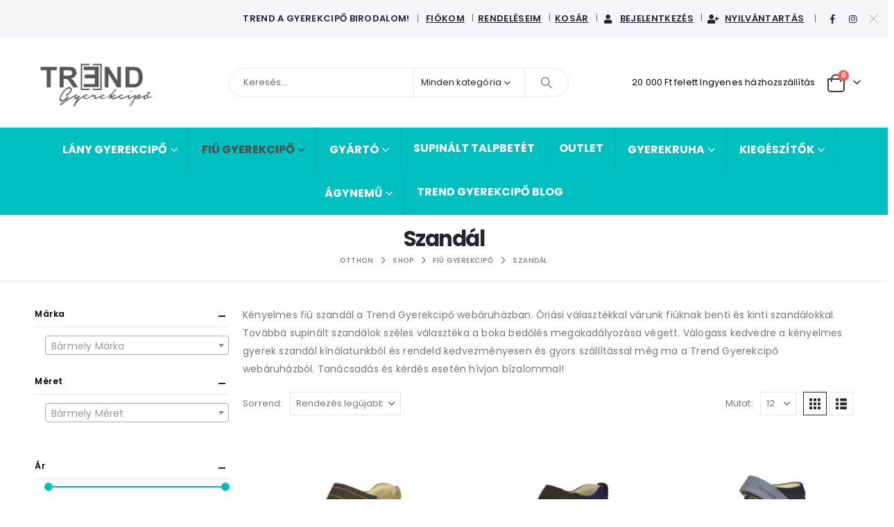

--- FILE ---
content_type: text/html; charset=UTF-8
request_url: https://trendgyerekcipo.hu/kategoria/fiu-gyerekcipo/fiu-szandal-gyerekcipo/
body_size: 33864
content:
<!DOCTYPE html>
<html class=""  lang="hu" prefix="og: https://ogp.me/ns#">
<head>
<meta http-equiv="X-UA-Compatible" content="IE=edge" />
<meta http-equiv="Content-Type" content="text/html; charset=UTF-8" />
<meta name="viewport" content="width=device-width, initial-scale=1, minimum-scale=1" />
<link rel="profile" href="https://gmpg.org/xfn/11" />
<link rel="pingback" href="https://trendgyerekcipo.hu/xmlrpc.php" />
<style>img:is([sizes="auto" i], [sizes^="auto," i]) { contain-intrinsic-size: 3000px 1500px }</style>
<!-- Google Tag Manager for WordPress by gtm4wp.com -->
<script data-cfasync="false" data-pagespeed-no-defer>
var gtm4wp_datalayer_name = "dataLayer";
var dataLayer = dataLayer || [];
const gtm4wp_use_sku_instead = false;
const gtm4wp_currency = 'HUF';
const gtm4wp_product_per_impression = 10;
const gtm4wp_clear_ecommerce = false;
const gtm4wp_datalayer_max_timeout = 2000;
</script>
<!-- End Google Tag Manager for WordPress by gtm4wp.com -->
<!-- Search Engine Optimization by Rank Math - https://rankmath.com/ -->
<title>Szandál - Trend Gyerekcipő</title>
<meta name="description" content="Kényelmes fiú szandál a Trend Gyerekcipő webáruházban. Óriási választékkal várunk fiúknak benti és kinti szandálokkal. Továbbá supinált szandálok széles választéka a boka bedőlés megakadályozása végett. Válogass kedvedre a kényelmes gyerek szandál kínálatunkból és rendeld kedvezményesen és gyors szállítással még ma a Trend Gyerekcipő webáruházból. Tanácsadás és kérdés esetén hívjon bízalommal!"/>
<meta name="robots" content="follow, index, max-snippet:-1, max-video-preview:-1, max-image-preview:large"/>
<link rel="canonical" href="https://trendgyerekcipo.hu/kategoria/fiu-gyerekcipo/fiu-szandal-gyerekcipo/" />
<link rel="next" href="https://trendgyerekcipo.hu/kategoria/fiu-gyerekcipo/fiu-szandal-gyerekcipo/page/2/" />
<meta property="og:locale" content="hu_HU" />
<meta property="og:type" content="article" />
<meta property="og:title" content="Szandál - Trend Gyerekcipő" />
<meta property="og:description" content="Kényelmes fiú szandál a Trend Gyerekcipő webáruházban. Óriási választékkal várunk fiúknak benti és kinti szandálokkal. Továbbá supinált szandálok széles választéka a boka bedőlés megakadályozása végett. Válogass kedvedre a kényelmes gyerek szandál kínálatunkból és rendeld kedvezményesen és gyors szállítással még ma a Trend Gyerekcipő webáruházból. Tanácsadás és kérdés esetén hívjon bízalommal!" />
<meta property="og:url" content="https://trendgyerekcipo.hu/kategoria/fiu-gyerekcipo/fiu-szandal-gyerekcipo/" />
<meta property="og:site_name" content="Trend Gyerekcipő" />
<meta property="article:publisher" content="https://www.facebook.com/trendgyerekcipo/" />
<meta name="twitter:card" content="summary_large_image" />
<meta name="twitter:title" content="Szandál - Trend Gyerekcipő" />
<meta name="twitter:description" content="Kényelmes fiú szandál a Trend Gyerekcipő webáruházban. Óriási választékkal várunk fiúknak benti és kinti szandálokkal. Továbbá supinált szandálok széles választéka a boka bedőlés megakadályozása végett. Válogass kedvedre a kényelmes gyerek szandál kínálatunkból és rendeld kedvezményesen és gyors szállítással még ma a Trend Gyerekcipő webáruházból. Tanácsadás és kérdés esetén hívjon bízalommal!" />
<meta name="twitter:label1" content="Termékek" />
<meta name="twitter:data1" content="49" />
<script type="application/ld+json" class="rank-math-schema">{"@context":"https://schema.org","@graph":[{"@type":"Organization","@id":"https://trendgyerekcipo.hu/#organization","name":"Trend Gyerekcip\u0151","url":"https://trendgyerekcipo.hu","sameAs":["https://www.facebook.com/trendgyerekcipo/"]},{"@type":"WebSite","@id":"https://trendgyerekcipo.hu/#website","url":"https://trendgyerekcipo.hu","name":"Trend Gyerekcip\u0151","publisher":{"@id":"https://trendgyerekcipo.hu/#organization"},"inLanguage":"hu"},{"@type":"CollectionPage","@id":"https://trendgyerekcipo.hu/kategoria/fiu-gyerekcipo/fiu-szandal-gyerekcipo/#webpage","url":"https://trendgyerekcipo.hu/kategoria/fiu-gyerekcipo/fiu-szandal-gyerekcipo/","name":"Szand\u00e1l - Trend Gyerekcip\u0151","isPartOf":{"@id":"https://trendgyerekcipo.hu/#website"},"inLanguage":"hu"},{"@context":"https://schema.org/","@graph":[{"@type":"Product","name":"Szamos supin\u00e1lt kisfi\u00fa szand\u00e1l \u2013 barna, macis - Trend Gyerekcip\u0151","url":"https://trendgyerekcipo.hu/termek/szamos-supinalt-kisfiu-szandal-barna-macis/","@id":"https://trendgyerekcipo.hu/termek/szamos-supinalt-kisfiu-szandal-barna-macis/","description":"A term\u00e9k Eg\u00e9szs\u00e9gp\u00e9nzt\u00e1ri sz\u00e1ml\u00e1ra is v\u00e1s\u00e1rolhat\u00f3 gy\u00f3gy\u00e1szati seg\u00e9deszk\u00f6z. Amennyiben k\u00edv\u00e1nja \u00e9rv\u00e9nyes\u00edteni a supin\u00e1lt cip\u0151k v\u00e1s\u00e1rl\u00e1s\u00e1t valamelyik eg\u00e9szs\u00e9gp\u00e9nzt\u00e1rn\u00e1l, k\u00e9rj\u00fck, jelezze ezt a V\u00e1s\u00e1rl\u00f3i \u00fczenet rovatban. A sz\u00e1mla ki\u00e1ll\u00edt\u00e1s\u00e1hoz sz\u00fcks\u00e9g\u00fcnk lesz az eg\u00e9szs\u00e9gp\u00e9nzt\u00e1r nev\u00e9re, c\u00edm\u00e9re, a k\u00e1rtyatulajdonos nev\u00e9re \u00e9s tagi sz\u00e1m\u00e1ra."},{"@type":"Product","name":"Szamos supin\u00e1lt kisfi\u00fa szand\u00e1l \u2013 s\u00f6t\u00e9tbarna, terepj\u00e1r\u00f3s - Trend Gyerekcip\u0151","url":"https://trendgyerekcipo.hu/termek/szamos-supinalt-kisfiu-szandal-sotetbarna-terepjaros/","@id":"https://trendgyerekcipo.hu/termek/szamos-supinalt-kisfiu-szandal-sotetbarna-terepjaros/","description":"A term\u00e9k Eg\u00e9szs\u00e9gp\u00e9nzt\u00e1ri sz\u00e1ml\u00e1ra is v\u00e1s\u00e1rolhat\u00f3 gy\u00f3gy\u00e1szati seg\u00e9deszk\u00f6z. Amennyiben k\u00edv\u00e1nja \u00e9rv\u00e9nyes\u00edteni a supin\u00e1lt cip\u0151k v\u00e1s\u00e1rl\u00e1s\u00e1t valamelyik eg\u00e9szs\u00e9gp\u00e9nzt\u00e1rn\u00e1l, k\u00e9rj\u00fck, jelezze ezt a V\u00e1s\u00e1rl\u00f3i \u00fczenet rovatban. A sz\u00e1mla ki\u00e1ll\u00edt\u00e1s\u00e1hoz sz\u00fcks\u00e9g\u00fcnk lesz az eg\u00e9szs\u00e9gp\u00e9nzt\u00e1r nev\u00e9re, c\u00edm\u00e9re, a k\u00e1rtyatulajdonos nev\u00e9re \u00e9s tagi sz\u00e1m\u00e1ra."},{"@type":"Product","name":"Szamos supin\u00e1lt kisfi\u00fa szand\u00e1l \u2013 k\u00e9k-vil\u00e1gosk\u00e9k, kuty\u00e1s - Trend Gyerekcip\u0151","url":"https://trendgyerekcipo.hu/termek/szamos-supinalt-kisfiu-szandal-kek-vilagoskek-kutyas/","@id":"https://trendgyerekcipo.hu/termek/szamos-supinalt-kisfiu-szandal-kek-vilagoskek-kutyas/","description":"A term\u00e9k Eg\u00e9szs\u00e9gp\u00e9nzt\u00e1ri sz\u00e1ml\u00e1ra is v\u00e1s\u00e1rolhat\u00f3 gy\u00f3gy\u00e1szati seg\u00e9deszk\u00f6z. Amennyiben k\u00edv\u00e1nja \u00e9rv\u00e9nyes\u00edteni a supin\u00e1lt cip\u0151k v\u00e1s\u00e1rl\u00e1s\u00e1t valamelyik eg\u00e9szs\u00e9gp\u00e9nzt\u00e1rn\u00e1l, k\u00e9rj\u00fck, jelezze ezt a V\u00e1s\u00e1rl\u00f3i \u00fczenet rovatban. A sz\u00e1mla ki\u00e1ll\u00edt\u00e1s\u00e1hoz sz\u00fcks\u00e9g\u00fcnk lesz az eg\u00e9szs\u00e9gp\u00e9nzt\u00e1r nev\u00e9re, c\u00edm\u00e9re, a k\u00e1rtyatulajdonos nev\u00e9re \u00e9s tagi sz\u00e1m\u00e1ra."},{"@type":"Product","name":"Szamos supin\u00e1lt kisfi\u00fa szand\u00e1l \u2013 k\u00e9k, tacsk\u00f3s - Trend Gyerekcip\u0151","url":"https://trendgyerekcipo.hu/termek/szamos-supinalt-kisfiu-szandal-kek-tacskos/","@id":"https://trendgyerekcipo.hu/termek/szamos-supinalt-kisfiu-szandal-kek-tacskos/","description":"A term\u00e9k Eg\u00e9szs\u00e9gp\u00e9nzt\u00e1ri sz\u00e1ml\u00e1ra is v\u00e1s\u00e1rolhat\u00f3 gy\u00f3gy\u00e1szati seg\u00e9deszk\u00f6z. Amennyiben k\u00edv\u00e1nja \u00e9rv\u00e9nyes\u00edteni a supin\u00e1lt cip\u0151k v\u00e1s\u00e1rl\u00e1s\u00e1t valamelyik eg\u00e9szs\u00e9gp\u00e9nzt\u00e1rn\u00e1l, k\u00e9rj\u00fck, jelezze ezt a V\u00e1s\u00e1rl\u00f3i \u00fczenet rovatban. A sz\u00e1mla ki\u00e1ll\u00edt\u00e1s\u00e1hoz sz\u00fcks\u00e9g\u00fcnk lesz az eg\u00e9szs\u00e9gp\u00e9nzt\u00e1r nev\u00e9re, c\u00edm\u00e9re, a k\u00e1rtyatulajdonos nev\u00e9re \u00e9s tagi sz\u00e1m\u00e1ra."},{"@type":"Product","name":"Szamos supin\u00e1lt kisfi\u00fa szand\u00e1l \u2013 s\u00f6t\u00e9tk\u00e9k-fekete, munkag\u00e9pes - Trend Gyerekcip\u0151","url":"https://trendgyerekcipo.hu/termek/szamos-supinalt-kisfiu-szandal-sotetkek-fekete-munkagepes/","@id":"https://trendgyerekcipo.hu/termek/szamos-supinalt-kisfiu-szandal-sotetkek-fekete-munkagepes/","description":"A term\u00e9k Eg\u00e9szs\u00e9gp\u00e9nzt\u00e1ri sz\u00e1ml\u00e1ra is v\u00e1s\u00e1rolhat\u00f3 gy\u00f3gy\u00e1szati seg\u00e9deszk\u00f6z. Amennyiben k\u00edv\u00e1nja \u00e9rv\u00e9nyes\u00edteni a supin\u00e1lt cip\u0151k v\u00e1s\u00e1rl\u00e1s\u00e1t valamelyik eg\u00e9szs\u00e9gp\u00e9nzt\u00e1rn\u00e1l, k\u00e9rj\u00fck, jelezze ezt a V\u00e1s\u00e1rl\u00f3i \u00fczenet rovatban. A sz\u00e1mla ki\u00e1ll\u00edt\u00e1s\u00e1hoz sz\u00fcks\u00e9g\u00fcnk lesz az eg\u00e9szs\u00e9gp\u00e9nzt\u00e1r nev\u00e9re, c\u00edm\u00e9re, a k\u00e1rtyatulajdonos nev\u00e9re \u00e9s tagi sz\u00e1m\u00e1ra."},{"@type":"Product","name":"Szamos supin\u00e1lt kisfi\u00fa szand\u00e1l \u2013 k\u00e9k-sz\u00fcrke, munkag\u00e9pes - Trend Gyerekcip\u0151","url":"https://trendgyerekcipo.hu/termek/szamos-supinalt-kisfiu-szandal-kek-szurke-munkagepes/","@id":"https://trendgyerekcipo.hu/termek/szamos-supinalt-kisfiu-szandal-kek-szurke-munkagepes/","description":"A term\u00e9k Eg\u00e9szs\u00e9gp\u00e9nzt\u00e1ri sz\u00e1ml\u00e1ra is v\u00e1s\u00e1rolhat\u00f3 gy\u00f3gy\u00e1szati seg\u00e9deszk\u00f6z. Amennyiben k\u00edv\u00e1nja \u00e9rv\u00e9nyes\u00edteni a supin\u00e1lt cip\u0151k v\u00e1s\u00e1rl\u00e1s\u00e1t valamelyik eg\u00e9szs\u00e9gp\u00e9nzt\u00e1rn\u00e1l, k\u00e9rj\u00fck, jelezze ezt a V\u00e1s\u00e1rl\u00f3i \u00fczenet rovatban. A sz\u00e1mla ki\u00e1ll\u00edt\u00e1s\u00e1hoz sz\u00fcks\u00e9g\u00fcnk lesz az eg\u00e9szs\u00e9gp\u00e9nzt\u00e1r nev\u00e9re, c\u00edm\u00e9re, a k\u00e1rtyatulajdonos nev\u00e9re \u00e9s tagi sz\u00e1m\u00e1ra."},{"@type":"Product","name":"D.D.Step kisfi\u00fa szand\u00e1l - s\u00f6t\u00e9tk\u00e9k, oldal\u00e1n krokodil - Trend Gyerekcip\u0151","url":"https://trendgyerekcipo.hu/termek/d-d-step-kisfiu-szandal-sotetkek-oldalan-krokodil/","@id":"https://trendgyerekcipo.hu/termek/d-d-step-kisfiu-szandal-sotetkek-oldalan-krokodil/","description":"\u2022 Nyitott orr\u00fa \u00e9s z\u00e1rt k\u00e9rg\u0171 szand\u00e1l | A z\u00e1rt k\u00e9rg\u0171 (sarokr\u00e9szen z\u00e1rt) szand\u00e1lok stabil tart\u00e1st biztos\u00edtanak a boka sz\u00e1m\u00e1ra"},{"@type":"Product","name":"D.D.Step kisfi\u00fa szand\u00e1l - s\u00f6t\u00e9tk\u00e9k, oldal\u00e1n r\u00f3ka - Trend Gyerekcip\u0151","url":"https://trendgyerekcipo.hu/termek/d-d-step-kisfiu-szandal-sotetkek-oldalan-roka/","@id":"https://trendgyerekcipo.hu/termek/d-d-step-kisfiu-szandal-sotetkek-oldalan-roka/","description":"\u2022 Els\u0151sorban norm\u00e1l/sz\u00e9les l\u00e1bfejhez aj\u00e1nlott"},{"@type":"Product","name":"Ponte20 kisfi\u00fa supin\u00e1lt szand\u00e1l - sz\u00fcrke, oldal\u00e1n jegesmaci - Trend Gyerekcip\u0151","url":"https://trendgyerekcipo.hu/termek/ponte20-kisfiu-supinalt-szandal-szurke-oldalan-jegesmaci/","@id":"https://trendgyerekcipo.hu/termek/ponte20-kisfiu-supinalt-szandal-szurke-oldalan-jegesmaci/","description":"\u2022 Nyitott orr\u00fa \u00e9s z\u00e1rt k\u00e9rg\u0171 szand\u00e1l | A z\u00e1rt k\u00e9rg\u0171 (sarokr\u00e9szen z\u00e1rt) szand\u00e1lok stabil tart\u00e1st biztos\u00edtanak a boka sz\u00e1m\u00e1ra"},{"@type":"Product","name":"Ponte20 kisfi\u00fa supin\u00e1lt szand\u00e1l - s\u00f6t\u00e9tk\u00e9k/k\u00e9k - Trend Gyerekcip\u0151","url":"https://trendgyerekcipo.hu/termek/ponte20-kisfiu-supinalt-szandal-sotetkek-kek/","@id":"https://trendgyerekcipo.hu/termek/ponte20-kisfiu-supinalt-szandal-sotetkek-kek/","description":"\u2022 Els\u0151sorban norm\u00e1l/sz\u00e9les l\u00e1bfejhez aj\u00e1nlott"},{"@type":"Product","name":"Ponte20 Kisfi\u00fa supin\u00e1lt szand\u00e1l - s\u00f6t\u00e9tz\u00f6ld, oldal\u00e1n c\u00e1pa - Trend Gyerekcip\u0151","url":"https://trendgyerekcipo.hu/termek/ponte20-kisfiu-supinalt-szandal-sotetszurke-oldalan-capa/","@id":"https://trendgyerekcipo.hu/termek/ponte20-kisfiu-supinalt-szandal-sotetszurke-oldalan-capa/","description":"\u2022\u00a0Els\u0151sorban norm\u00e1l/sz\u00e9les l\u00e1bfejhez aj\u00e1nlott"},{"@type":"Product","name":"Szamos supin\u00e1lt kisfi\u00fa szand\u00e1l \u2013 s\u00f6t\u00e9tk\u00e9k, oldal\u00e1n aut\u00f3 - Trend Gyerekcip\u0151","url":"https://trendgyerekcipo.hu/termek/szamos-supinalt-kisfiu-szandal-sotetkek-oldalan-auto/","@id":"https://trendgyerekcipo.hu/termek/szamos-supinalt-kisfiu-szandal-sotetkek-oldalan-auto/","description":"A term\u00e9k Eg\u00e9szs\u00e9gp\u00e9nzt\u00e1ri sz\u00e1ml\u00e1ra is v\u00e1s\u00e1rolhat\u00f3 gy\u00f3gy\u00e1szati seg\u00e9deszk\u00f6z. Amennyiben k\u00edv\u00e1nja \u00e9rv\u00e9nyes\u00edteni a supin\u00e1lt cip\u0151k v\u00e1s\u00e1rl\u00e1s\u00e1t valamelyik eg\u00e9szs\u00e9gp\u00e9nzt\u00e1rn\u00e1l, k\u00e9rj\u00fck, jelezze ezt a V\u00e1s\u00e1rl\u00f3i \u00fczenet rovatban. A sz\u00e1mla ki\u00e1ll\u00edt\u00e1s\u00e1hoz sz\u00fcks\u00e9g\u00fcnk lesz az eg\u00e9szs\u00e9gp\u00e9nzt\u00e1r nev\u00e9re, c\u00edm\u00e9re, a k\u00e1rtyatulajdonos nev\u00e9re \u00e9s tagi sz\u00e1m\u00e1ra."}]}]}</script>
<!-- /Rank Math WordPress SEO plugin -->
<script type='application/javascript'  id='pys-version-script'>console.log('PixelYourSite Free version 11.1.3');</script>
<link rel="alternate" type="application/rss+xml" title="Trend Gyerekcipő &raquo; hírcsatorna" href="https://trendgyerekcipo.hu/feed/" />
<link rel="alternate" type="application/rss+xml" title="Trend Gyerekcipő &raquo; hozzászólás hírcsatorna" href="https://trendgyerekcipo.hu/comments/feed/" />
<link rel="alternate" type="application/rss+xml" title="Trend Gyerekcipő &raquo; Szandál Kategória hírforrás" href="https://trendgyerekcipo.hu/kategoria/fiu-gyerekcipo/fiu-szandal-gyerekcipo/feed/" />
<link rel="shortcut icon" href="//trendgyerekcipo.hu/wp-content/uploads/2022/09/trendcipo_E_logo-scaled.jpg" type="image/x-icon" />
<link rel="apple-touch-icon" href="//trendgyerekcipo.hu/wp-content/uploads/2022/09/trendcipo_E_logo-scaled.jpg" />
<link rel="apple-touch-icon" sizes="120x120" href="//trendgyerekcipo.hu/wp-content/uploads/2022/09/trendcipo_E_logo-scaled.jpg" />
<link rel="apple-touch-icon" sizes="76x76" href="//trendgyerekcipo.hu/wp-content/uploads/2022/09/trendcipo_E_logo-scaled.jpg" />
<link rel="apple-touch-icon" sizes="152x152" href="//trendgyerekcipo.hu/wp-content/uploads/2022/09/trendcipo_E_logo-scaled.jpg" />
<link rel="preload" href="https://trendgyerekcipo.hu/wp-content/themes/porto/fonts/porto-font/porto.woff2" as="font" type="font/woff2" crossorigin fetchpriority="high"/><link rel="preload" href="https://trendgyerekcipo.hu/wp-content/themes/porto/fonts/fontawesome_optimized/fa-solid-900.woff2" as="font" type="font/woff2" crossorigin fetchpriority="high"/><link rel="preload" href="https://trendgyerekcipo.hu/wp-content/themes/porto/fonts/fontawesome_optimized/fa-regular-400.woff2" as="font" type="font/woff2" crossorigin fetchpriority="high"/><link rel="preload" href="https://trendgyerekcipo.hu/wp-content/themes/porto/fonts/fontawesome_optimized/fa-brands-400.woff2" as="font" type="font/woff2" crossorigin fetchpriority="high"/><link rel="preload" href="https://trendgyerekcipo.hu/wp-content/themes/porto/fonts/Simple-Line-Icons/Simple-Line-Icons.woff2" as="font" type="font/woff2" crossorigin fetchpriority="high"/><!-- <link rel='stylesheet' id='vat-number-block-css' href='https://trendgyerekcipo.hu/wp-content/plugins/integration-for-szamlazzhu-woocommerce/build/style-vat-number-block.css?ver=6.1.10' media='all' /> -->
<!-- <link rel='stylesheet' id='wp-block-library-css' href='https://trendgyerekcipo.hu/wp-includes/css/dist/block-library/style.min.css?ver=6.8' media='all' /> -->
<link rel="stylesheet" type="text/css" href="//trendgyerekcipo.hu/wp-content/cache/wpfc-minified/9k5cu6n1/ovil.css" media="all"/>
<style id='wp-block-library-theme-inline-css'>
.wp-block-audio :where(figcaption){color:#555;font-size:13px;text-align:center}.is-dark-theme .wp-block-audio :where(figcaption){color:#ffffffa6}.wp-block-audio{margin:0 0 1em}.wp-block-code{border:1px solid #ccc;border-radius:4px;font-family:Menlo,Consolas,monaco,monospace;padding:.8em 1em}.wp-block-embed :where(figcaption){color:#555;font-size:13px;text-align:center}.is-dark-theme .wp-block-embed :where(figcaption){color:#ffffffa6}.wp-block-embed{margin:0 0 1em}.blocks-gallery-caption{color:#555;font-size:13px;text-align:center}.is-dark-theme .blocks-gallery-caption{color:#ffffffa6}:root :where(.wp-block-image figcaption){color:#555;font-size:13px;text-align:center}.is-dark-theme :root :where(.wp-block-image figcaption){color:#ffffffa6}.wp-block-image{margin:0 0 1em}.wp-block-pullquote{border-bottom:4px solid;border-top:4px solid;color:currentColor;margin-bottom:1.75em}.wp-block-pullquote cite,.wp-block-pullquote footer,.wp-block-pullquote__citation{color:currentColor;font-size:.8125em;font-style:normal;text-transform:uppercase}.wp-block-quote{border-left:.25em solid;margin:0 0 1.75em;padding-left:1em}.wp-block-quote cite,.wp-block-quote footer{color:currentColor;font-size:.8125em;font-style:normal;position:relative}.wp-block-quote:where(.has-text-align-right){border-left:none;border-right:.25em solid;padding-left:0;padding-right:1em}.wp-block-quote:where(.has-text-align-center){border:none;padding-left:0}.wp-block-quote.is-large,.wp-block-quote.is-style-large,.wp-block-quote:where(.is-style-plain){border:none}.wp-block-search .wp-block-search__label{font-weight:700}.wp-block-search__button{border:1px solid #ccc;padding:.375em .625em}:where(.wp-block-group.has-background){padding:1.25em 2.375em}.wp-block-separator.has-css-opacity{opacity:.4}.wp-block-separator{border:none;border-bottom:2px solid;margin-left:auto;margin-right:auto}.wp-block-separator.has-alpha-channel-opacity{opacity:1}.wp-block-separator:not(.is-style-wide):not(.is-style-dots){width:100px}.wp-block-separator.has-background:not(.is-style-dots){border-bottom:none;height:1px}.wp-block-separator.has-background:not(.is-style-wide):not(.is-style-dots){height:2px}.wp-block-table{margin:0 0 1em}.wp-block-table td,.wp-block-table th{word-break:normal}.wp-block-table :where(figcaption){color:#555;font-size:13px;text-align:center}.is-dark-theme .wp-block-table :where(figcaption){color:#ffffffa6}.wp-block-video :where(figcaption){color:#555;font-size:13px;text-align:center}.is-dark-theme .wp-block-video :where(figcaption){color:#ffffffa6}.wp-block-video{margin:0 0 1em}:root :where(.wp-block-template-part.has-background){margin-bottom:0;margin-top:0;padding:1.25em 2.375em}
</style>
<style id='classic-theme-styles-inline-css'>
/*! This file is auto-generated */
.wp-block-button__link{color:#fff;background-color:#32373c;border-radius:9999px;box-shadow:none;text-decoration:none;padding:calc(.667em + 2px) calc(1.333em + 2px);font-size:1.125em}.wp-block-file__button{background:#32373c;color:#fff;text-decoration:none}
</style>
<!-- <link rel='stylesheet' id='wpzoom-social-icons-block-style-css' href='https://trendgyerekcipo.hu/wp-content/plugins/social-icons-widget-by-wpzoom/block/dist/style-wpzoom-social-icons.css?ver=4.5.2' media='all' /> -->
<link rel="stylesheet" type="text/css" href="//trendgyerekcipo.hu/wp-content/cache/wpfc-minified/33erzyzb/ovii.css" media="all"/>
<style id='global-styles-inline-css'>
:root{--wp--preset--aspect-ratio--square: 1;--wp--preset--aspect-ratio--4-3: 4/3;--wp--preset--aspect-ratio--3-4: 3/4;--wp--preset--aspect-ratio--3-2: 3/2;--wp--preset--aspect-ratio--2-3: 2/3;--wp--preset--aspect-ratio--16-9: 16/9;--wp--preset--aspect-ratio--9-16: 9/16;--wp--preset--color--black: #000000;--wp--preset--color--cyan-bluish-gray: #abb8c3;--wp--preset--color--white: #ffffff;--wp--preset--color--pale-pink: #f78da7;--wp--preset--color--vivid-red: #cf2e2e;--wp--preset--color--luminous-vivid-orange: #ff6900;--wp--preset--color--luminous-vivid-amber: #fcb900;--wp--preset--color--light-green-cyan: #7bdcb5;--wp--preset--color--vivid-green-cyan: #00d084;--wp--preset--color--pale-cyan-blue: #8ed1fc;--wp--preset--color--vivid-cyan-blue: #0693e3;--wp--preset--color--vivid-purple: #9b51e0;--wp--preset--color--primary: var(--porto-primary-color);--wp--preset--color--secondary: var(--porto-secondary-color);--wp--preset--color--tertiary: var(--porto-tertiary-color);--wp--preset--color--quaternary: var(--porto-quaternary-color);--wp--preset--color--dark: var(--porto-dark-color);--wp--preset--color--light: var(--porto-light-color);--wp--preset--color--primary-hover: var(--porto-primary-light-5);--wp--preset--gradient--vivid-cyan-blue-to-vivid-purple: linear-gradient(135deg,rgba(6,147,227,1) 0%,rgb(155,81,224) 100%);--wp--preset--gradient--light-green-cyan-to-vivid-green-cyan: linear-gradient(135deg,rgb(122,220,180) 0%,rgb(0,208,130) 100%);--wp--preset--gradient--luminous-vivid-amber-to-luminous-vivid-orange: linear-gradient(135deg,rgba(252,185,0,1) 0%,rgba(255,105,0,1) 100%);--wp--preset--gradient--luminous-vivid-orange-to-vivid-red: linear-gradient(135deg,rgba(255,105,0,1) 0%,rgb(207,46,46) 100%);--wp--preset--gradient--very-light-gray-to-cyan-bluish-gray: linear-gradient(135deg,rgb(238,238,238) 0%,rgb(169,184,195) 100%);--wp--preset--gradient--cool-to-warm-spectrum: linear-gradient(135deg,rgb(74,234,220) 0%,rgb(151,120,209) 20%,rgb(207,42,186) 40%,rgb(238,44,130) 60%,rgb(251,105,98) 80%,rgb(254,248,76) 100%);--wp--preset--gradient--blush-light-purple: linear-gradient(135deg,rgb(255,206,236) 0%,rgb(152,150,240) 100%);--wp--preset--gradient--blush-bordeaux: linear-gradient(135deg,rgb(254,205,165) 0%,rgb(254,45,45) 50%,rgb(107,0,62) 100%);--wp--preset--gradient--luminous-dusk: linear-gradient(135deg,rgb(255,203,112) 0%,rgb(199,81,192) 50%,rgb(65,88,208) 100%);--wp--preset--gradient--pale-ocean: linear-gradient(135deg,rgb(255,245,203) 0%,rgb(182,227,212) 50%,rgb(51,167,181) 100%);--wp--preset--gradient--electric-grass: linear-gradient(135deg,rgb(202,248,128) 0%,rgb(113,206,126) 100%);--wp--preset--gradient--midnight: linear-gradient(135deg,rgb(2,3,129) 0%,rgb(40,116,252) 100%);--wp--preset--font-size--small: 13px;--wp--preset--font-size--medium: 20px;--wp--preset--font-size--large: 36px;--wp--preset--font-size--x-large: 42px;--wp--preset--spacing--20: 0.44rem;--wp--preset--spacing--30: 0.67rem;--wp--preset--spacing--40: 1rem;--wp--preset--spacing--50: 1.5rem;--wp--preset--spacing--60: 2.25rem;--wp--preset--spacing--70: 3.38rem;--wp--preset--spacing--80: 5.06rem;--wp--preset--shadow--natural: 6px 6px 9px rgba(0, 0, 0, 0.2);--wp--preset--shadow--deep: 12px 12px 50px rgba(0, 0, 0, 0.4);--wp--preset--shadow--sharp: 6px 6px 0px rgba(0, 0, 0, 0.2);--wp--preset--shadow--outlined: 6px 6px 0px -3px rgba(255, 255, 255, 1), 6px 6px rgba(0, 0, 0, 1);--wp--preset--shadow--crisp: 6px 6px 0px rgba(0, 0, 0, 1);}:where(.is-layout-flex){gap: 0.5em;}:where(.is-layout-grid){gap: 0.5em;}body .is-layout-flex{display: flex;}.is-layout-flex{flex-wrap: wrap;align-items: center;}.is-layout-flex > :is(*, div){margin: 0;}body .is-layout-grid{display: grid;}.is-layout-grid > :is(*, div){margin: 0;}:where(.wp-block-columns.is-layout-flex){gap: 2em;}:where(.wp-block-columns.is-layout-grid){gap: 2em;}:where(.wp-block-post-template.is-layout-flex){gap: 1.25em;}:where(.wp-block-post-template.is-layout-grid){gap: 1.25em;}.has-black-color{color: var(--wp--preset--color--black) !important;}.has-cyan-bluish-gray-color{color: var(--wp--preset--color--cyan-bluish-gray) !important;}.has-white-color{color: var(--wp--preset--color--white) !important;}.has-pale-pink-color{color: var(--wp--preset--color--pale-pink) !important;}.has-vivid-red-color{color: var(--wp--preset--color--vivid-red) !important;}.has-luminous-vivid-orange-color{color: var(--wp--preset--color--luminous-vivid-orange) !important;}.has-luminous-vivid-amber-color{color: var(--wp--preset--color--luminous-vivid-amber) !important;}.has-light-green-cyan-color{color: var(--wp--preset--color--light-green-cyan) !important;}.has-vivid-green-cyan-color{color: var(--wp--preset--color--vivid-green-cyan) !important;}.has-pale-cyan-blue-color{color: var(--wp--preset--color--pale-cyan-blue) !important;}.has-vivid-cyan-blue-color{color: var(--wp--preset--color--vivid-cyan-blue) !important;}.has-vivid-purple-color{color: var(--wp--preset--color--vivid-purple) !important;}.has-black-background-color{background-color: var(--wp--preset--color--black) !important;}.has-cyan-bluish-gray-background-color{background-color: var(--wp--preset--color--cyan-bluish-gray) !important;}.has-white-background-color{background-color: var(--wp--preset--color--white) !important;}.has-pale-pink-background-color{background-color: var(--wp--preset--color--pale-pink) !important;}.has-vivid-red-background-color{background-color: var(--wp--preset--color--vivid-red) !important;}.has-luminous-vivid-orange-background-color{background-color: var(--wp--preset--color--luminous-vivid-orange) !important;}.has-luminous-vivid-amber-background-color{background-color: var(--wp--preset--color--luminous-vivid-amber) !important;}.has-light-green-cyan-background-color{background-color: var(--wp--preset--color--light-green-cyan) !important;}.has-vivid-green-cyan-background-color{background-color: var(--wp--preset--color--vivid-green-cyan) !important;}.has-pale-cyan-blue-background-color{background-color: var(--wp--preset--color--pale-cyan-blue) !important;}.has-vivid-cyan-blue-background-color{background-color: var(--wp--preset--color--vivid-cyan-blue) !important;}.has-vivid-purple-background-color{background-color: var(--wp--preset--color--vivid-purple) !important;}.has-black-border-color{border-color: var(--wp--preset--color--black) !important;}.has-cyan-bluish-gray-border-color{border-color: var(--wp--preset--color--cyan-bluish-gray) !important;}.has-white-border-color{border-color: var(--wp--preset--color--white) !important;}.has-pale-pink-border-color{border-color: var(--wp--preset--color--pale-pink) !important;}.has-vivid-red-border-color{border-color: var(--wp--preset--color--vivid-red) !important;}.has-luminous-vivid-orange-border-color{border-color: var(--wp--preset--color--luminous-vivid-orange) !important;}.has-luminous-vivid-amber-border-color{border-color: var(--wp--preset--color--luminous-vivid-amber) !important;}.has-light-green-cyan-border-color{border-color: var(--wp--preset--color--light-green-cyan) !important;}.has-vivid-green-cyan-border-color{border-color: var(--wp--preset--color--vivid-green-cyan) !important;}.has-pale-cyan-blue-border-color{border-color: var(--wp--preset--color--pale-cyan-blue) !important;}.has-vivid-cyan-blue-border-color{border-color: var(--wp--preset--color--vivid-cyan-blue) !important;}.has-vivid-purple-border-color{border-color: var(--wp--preset--color--vivid-purple) !important;}.has-vivid-cyan-blue-to-vivid-purple-gradient-background{background: var(--wp--preset--gradient--vivid-cyan-blue-to-vivid-purple) !important;}.has-light-green-cyan-to-vivid-green-cyan-gradient-background{background: var(--wp--preset--gradient--light-green-cyan-to-vivid-green-cyan) !important;}.has-luminous-vivid-amber-to-luminous-vivid-orange-gradient-background{background: var(--wp--preset--gradient--luminous-vivid-amber-to-luminous-vivid-orange) !important;}.has-luminous-vivid-orange-to-vivid-red-gradient-background{background: var(--wp--preset--gradient--luminous-vivid-orange-to-vivid-red) !important;}.has-very-light-gray-to-cyan-bluish-gray-gradient-background{background: var(--wp--preset--gradient--very-light-gray-to-cyan-bluish-gray) !important;}.has-cool-to-warm-spectrum-gradient-background{background: var(--wp--preset--gradient--cool-to-warm-spectrum) !important;}.has-blush-light-purple-gradient-background{background: var(--wp--preset--gradient--blush-light-purple) !important;}.has-blush-bordeaux-gradient-background{background: var(--wp--preset--gradient--blush-bordeaux) !important;}.has-luminous-dusk-gradient-background{background: var(--wp--preset--gradient--luminous-dusk) !important;}.has-pale-ocean-gradient-background{background: var(--wp--preset--gradient--pale-ocean) !important;}.has-electric-grass-gradient-background{background: var(--wp--preset--gradient--electric-grass) !important;}.has-midnight-gradient-background{background: var(--wp--preset--gradient--midnight) !important;}.has-small-font-size{font-size: var(--wp--preset--font-size--small) !important;}.has-medium-font-size{font-size: var(--wp--preset--font-size--medium) !important;}.has-large-font-size{font-size: var(--wp--preset--font-size--large) !important;}.has-x-large-font-size{font-size: var(--wp--preset--font-size--x-large) !important;}
:where(.wp-block-post-template.is-layout-flex){gap: 1.25em;}:where(.wp-block-post-template.is-layout-grid){gap: 1.25em;}
:where(.wp-block-columns.is-layout-flex){gap: 2em;}:where(.wp-block-columns.is-layout-grid){gap: 2em;}
:root :where(.wp-block-pullquote){font-size: 1.5em;line-height: 1.6;}
</style>
<!-- <link rel='stylesheet' id='wdp-style-css' href='https://trendgyerekcipo.hu/wp-content/plugins/aco-woo-dynamic-pricing/assets/css/frontend.css?ver=4.5.10' media='all' /> -->
<link rel="stylesheet" type="text/css" href="//trendgyerekcipo.hu/wp-content/cache/wpfc-minified/eht9o023/ovii.css" media="all"/>
<style id='woocommerce-inline-inline-css'>
.woocommerce form .form-row .required { visibility: visible; }
</style>
<!-- <link rel='stylesheet' id='woo_conditional_payments_css-css' href='https://trendgyerekcipo.hu/wp-content/plugins/conditional-payments-for-woocommerce/frontend/css/woo-conditional-payments.css?ver=3.4.0' media='all' /> -->
<!-- <link rel='stylesheet' id='product-size-charts-css' href='https://trendgyerekcipo.hu/wp-content/plugins/woo-advanced-product-size-chart/public/css/size-chart-for-woocommerce-public.css?ver=2.4.7' media='all' /> -->
<!-- <link rel='stylesheet' id='brands-styles-css' href='https://trendgyerekcipo.hu/wp-content/plugins/woocommerce/assets/css/brands.css?ver=10.3.5' media='all' /> -->
<!-- <link rel='stylesheet' id='elementor-icons-css' href='https://trendgyerekcipo.hu/wp-content/plugins/elementor/assets/lib/eicons/css/elementor-icons.min.css?ver=5.44.0' media='all' /> -->
<!-- <link rel='stylesheet' id='elementor-frontend-css' href='https://trendgyerekcipo.hu/wp-content/uploads/elementor/css/custom-frontend.min.css?ver=1764075009' media='all' /> -->
<link rel="stylesheet" type="text/css" href="//trendgyerekcipo.hu/wp-content/cache/wpfc-minified/lx9c84vh/ovii.css" media="all"/>
<style id='elementor-frontend-inline-css'>
.elementor-kit-2777{--e-global-color-primary:#00c0bf;--e-global-color-secondary:#188268;--e-global-color-text:#7A7A7A;--e-global-color-accent:#61CE70;--e-global-color-tertiary:#f14705;--e-global-color-quaternary:#383f48;--e-global-color-primary_hover:#00dad9;--e-global-typography-primary-font-family:"Roboto";--e-global-typography-primary-font-weight:600;--e-global-typography-secondary-font-family:"Roboto Slab";--e-global-typography-secondary-font-weight:400;--e-global-typography-text-font-family:"Roboto";--e-global-typography-text-font-weight:400;--e-global-typography-accent-font-family:"Roboto";--e-global-typography-accent-font-weight:500;}.elementor-kit-2777 e-page-transition{background-color:#FFBC7D;}.elementor-section.elementor-section-boxed > .elementor-container{max-width:1200px;}.e-con{--container-max-width:1200px;}.elementor-widget:not(:last-child){margin-block-end:20px;}.elementor-element{--widgets-spacing:20px 20px;--widgets-spacing-row:20px;--widgets-spacing-column:20px;}{}h1.page-title{display:var(--page-title-display);}@media(max-width:991px){.elementor-section.elementor-section-boxed > .elementor-container{max-width:1024px;}.e-con{--container-max-width:1024px;}}@media(max-width:767px){.elementor-section.elementor-section-boxed > .elementor-container{max-width:767px;}.e-con{--container-max-width:767px;}}
</style>
<!-- <link rel='stylesheet' id='wpzoom-social-icons-socicon-css' href='https://trendgyerekcipo.hu/wp-content/plugins/social-icons-widget-by-wpzoom/assets/css/wpzoom-socicon.css?ver=1763413460' media='all' /> -->
<!-- <link rel='stylesheet' id='wpzoom-social-icons-genericons-css' href='https://trendgyerekcipo.hu/wp-content/plugins/social-icons-widget-by-wpzoom/assets/css/genericons.css?ver=1763413460' media='all' /> -->
<!-- <link rel='stylesheet' id='wpzoom-social-icons-academicons-css' href='https://trendgyerekcipo.hu/wp-content/plugins/social-icons-widget-by-wpzoom/assets/css/academicons.min.css?ver=1763413460' media='all' /> -->
<!-- <link rel='stylesheet' id='wpzoom-social-icons-font-awesome-3-css' href='https://trendgyerekcipo.hu/wp-content/plugins/social-icons-widget-by-wpzoom/assets/css/font-awesome-3.min.css?ver=1763413460' media='all' /> -->
<!-- <link rel='stylesheet' id='dashicons-css' href='https://trendgyerekcipo.hu/wp-includes/css/dashicons.min.css?ver=6.8' media='all' /> -->
<!-- <link rel='stylesheet' id='wpzoom-social-icons-styles-css' href='https://trendgyerekcipo.hu/wp-content/plugins/social-icons-widget-by-wpzoom/assets/css/wpzoom-social-icons-styles.css?ver=1763413460' media='all' /> -->
<!-- <link rel='stylesheet' id='porto-fs-progress-bar-css' href='https://trendgyerekcipo.hu/wp-content/themes/porto/inc/lib/woocommerce-shipping-progress-bar/shipping-progress-bar.css?ver=7.7.1' media='all' /> -->
<link rel='preload' as='font'  id='wpzoom-social-icons-font-academicons-woff2-css' href='https://trendgyerekcipo.hu/wp-content/plugins/social-icons-widget-by-wpzoom/assets/font/academicons.woff2?v=1.9.2' type='font/woff2' crossorigin />
<link rel='preload' as='font'  id='wpzoom-social-icons-font-fontawesome-3-woff2-css' href='https://trendgyerekcipo.hu/wp-content/plugins/social-icons-widget-by-wpzoom/assets/font/fontawesome-webfont.woff2?v=4.7.0' type='font/woff2' crossorigin />
<link rel='preload' as='font'  id='wpzoom-social-icons-font-genericons-woff-css' href='https://trendgyerekcipo.hu/wp-content/plugins/social-icons-widget-by-wpzoom/assets/font/Genericons.woff' type='font/woff' crossorigin />
<link rel='preload' as='font'  id='wpzoom-social-icons-font-socicon-woff2-css' href='https://trendgyerekcipo.hu/wp-content/plugins/social-icons-widget-by-wpzoom/assets/font/socicon.woff2?v=4.5.2' type='font/woff2' crossorigin />
<!-- <link rel='stylesheet' id='porto-css-vars-css' href='https://trendgyerekcipo.hu/wp-content/uploads/porto_styles/theme_css_vars.css?ver=7.7.1' media='all' /> -->
<!-- <link rel='stylesheet' id='bootstrap-css' href='https://trendgyerekcipo.hu/wp-content/uploads/porto_styles/bootstrap.css?ver=7.7.1' media='all' /> -->
<!-- <link rel='stylesheet' id='porto-plugins-css' href='https://trendgyerekcipo.hu/wp-content/themes/porto/css/plugins_optimized.css?ver=7.7.1' media='all' /> -->
<!-- <link rel='stylesheet' id='porto-theme-css' href='https://trendgyerekcipo.hu/wp-content/themes/porto/css/theme.css?ver=7.7.1' media='all' /> -->
<!-- <link rel='stylesheet' id='porto-widget-contact-info-css' href='https://trendgyerekcipo.hu/wp-content/themes/porto/css/part/widget-contact-info.css?ver=7.7.1' media='all' /> -->
<!-- <link rel='stylesheet' id='porto-widget-text-css' href='https://trendgyerekcipo.hu/wp-content/themes/porto/css/part/widget-text.css?ver=7.7.1' media='all' /> -->
<!-- <link rel='stylesheet' id='porto-widget-tag-cloud-css' href='https://trendgyerekcipo.hu/wp-content/themes/porto/css/part/widget-tag-cloud.css?ver=7.7.1' media='all' /> -->
<!-- <link rel='stylesheet' id='porto-blog-legacy-css' href='https://trendgyerekcipo.hu/wp-content/themes/porto/css/part/blog-legacy.css?ver=7.7.1' media='all' /> -->
<!-- <link rel='stylesheet' id='porto-header-shop-css' href='https://trendgyerekcipo.hu/wp-content/themes/porto/css/part/header-shop.css?ver=7.7.1' media='all' /> -->
<!-- <link rel='stylesheet' id='porto-header-legacy-css' href='https://trendgyerekcipo.hu/wp-content/themes/porto/css/part/header-legacy.css?ver=7.7.1' media='all' /> -->
<!-- <link rel='stylesheet' id='porto-footer-legacy-css' href='https://trendgyerekcipo.hu/wp-content/themes/porto/css/part/footer-legacy.css?ver=7.7.1' media='all' /> -->
<!-- <link rel='stylesheet' id='porto-side-nav-panel-css' href='https://trendgyerekcipo.hu/wp-content/themes/porto/css/part/side-nav-panel.css?ver=7.7.1' media='all' /> -->
<link rel="stylesheet" type="text/css" href="//trendgyerekcipo.hu/wp-content/cache/wpfc-minified/5aot50w/ovii.css" media="all"/>
<!-- <link rel='stylesheet' id='porto-media-mobile-sidebar-css' href='https://trendgyerekcipo.hu/wp-content/themes/porto/css/part/media-mobile-sidebar.css?ver=7.7.1' media='(max-width:991px)' /> -->
<link rel="stylesheet" type="text/css" href="//trendgyerekcipo.hu/wp-content/cache/wpfc-minified/lnre2b4a/ovii.css" media="(max-width:991px)"/>
<!-- <link rel='stylesheet' id='porto-shortcodes-css' href='https://trendgyerekcipo.hu/wp-content/uploads/porto_styles/shortcodes.css?ver=7.7.1' media='all' /> -->
<!-- <link rel='stylesheet' id='porto-theme-shop-css' href='https://trendgyerekcipo.hu/wp-content/themes/porto/css/theme_shop.css?ver=7.7.1' media='all' /> -->
<!-- <link rel='stylesheet' id='porto-shop-legacy-css' href='https://trendgyerekcipo.hu/wp-content/themes/porto/css/part/shop-legacy.css?ver=7.7.1' media='all' /> -->
<!-- <link rel='stylesheet' id='porto-shop-sidebar-base-css' href='https://trendgyerekcipo.hu/wp-content/themes/porto/css/part/shop-sidebar-base.css?ver=7.7.1' media='all' /> -->
<!-- <link rel='stylesheet' id='porto-wooco-widget-price-filter-css' href='https://trendgyerekcipo.hu/wp-content/themes/porto/css/part/woo-widget-price-filter.css?ver=7.7.1' media='all' /> -->
<!-- <link rel='stylesheet' id='porto-shop-toolbar-css' href='https://trendgyerekcipo.hu/wp-content/themes/porto/css/theme/shop/other/toolbar.css?ver=7.7.1' media='all' /> -->
<!-- <link rel='stylesheet' id='porto-theme-elementor-css' href='https://trendgyerekcipo.hu/wp-content/themes/porto/css/theme_elementor.css?ver=7.7.1' media='all' /> -->
<!-- <link rel='stylesheet' id='porto-dynamic-style-css' href='https://trendgyerekcipo.hu/wp-content/uploads/porto_styles/dynamic_style.css?ver=7.7.1' media='all' /> -->
<!-- <link rel='stylesheet' id='porto-type-builder-css' href='https://trendgyerekcipo.hu/wp-content/plugins/porto-functionality/builders/assets/type-builder.css?ver=3.7.1' media='all' /> -->
<!-- <link rel='stylesheet' id='porto-account-login-style-css' href='https://trendgyerekcipo.hu/wp-content/themes/porto/css/theme/shop/login-style/account-login.css?ver=7.7.1' media='all' /> -->
<!-- <link rel='stylesheet' id='porto-theme-woopage-css' href='https://trendgyerekcipo.hu/wp-content/themes/porto/css/theme/shop/other/woopage.css?ver=7.7.1' media='all' /> -->
<!-- <link rel='stylesheet' id='porto-style-css' href='https://trendgyerekcipo.hu/wp-content/themes/porto/style.css?ver=7.7.1' media='all' /> -->
<link rel="stylesheet" type="text/css" href="//trendgyerekcipo.hu/wp-content/cache/wpfc-minified/ld8a3nna/ovoh.css" media="all"/>
<style id='porto-style-inline-css'>
.side-header-narrow-bar-logo{max-width:150px}@media (min-width:992px){}.page-top .product-nav{position:static;height:auto;margin-top:0}.page-top .product-nav .product-prev,.page-top .product-nav .product-next{float:none;position:absolute;height:30px;top:50%;bottom:50%;margin-top:-15px}.page-top .product-nav .product-prev{right:10px}.page-top .product-nav .product-next{left:10px}.page-top .product-nav .product-next .product-popup{right:auto;left:0}.page-top .product-nav .product-next .product-popup:before{right:auto;left:6px}.page-top .sort-source{position:static;text-align:center;margin-top:5px;border-width:0}.page-top ul.breadcrumb{-ms-flex-pack:center;justify-content:center}.page-top .page-title{font-weight:700}#header.sticky-header .main-menu > li.menu-item > a,#header.sticky-header .main-menu > li.menu-custom-content a{color:#ffffff}#header.sticky-header .main-menu > li.menu-item:hover > a,#header.sticky-header .main-menu > li.menu-item.active:hover > a,#header.sticky-header .main-menu > li.menu-custom-content:hover a{color:#4c4c4c}h1,h2,h3,.porto-ibanner-layer h4{letter-spacing:-0.025em}@media (min-width:992px){.header-wrapper.wide .container,.footer-wrapper.wide .container{padding-left:3%;padding-right:3%}}.header-top .mfp-close{top:50%;transform:translateY(-50%) rotateZ(45deg)}.custom-font1 .elementor-heading-title{font-family:inherit}.header-top > .container-fluid{padding-top:.5rem;padding-bottom:.5rem}#header .header-top a{text-decoration:underline}.header-bottom{border-top:1px solid rgba(0,0,0,.06)}#header .porto-view-switcher{font-size:.8571em}#header .header-left .main-menu > li.menu-item:first-child > a{padding-left:0}#mini-cart{z-index:1004}#mini-cart .minicart-icon{width:25px;height:20px;border:2px solid #222529;border-radius:0 0 5px 5px;position:relative;opacity:.9;margin:7px 0 0}#mini-cart .minicart-icon:before{content:'';position:absolute;border:2px solid;border-color:inherit;border-bottom:none;border-radius:10px 10px 0 0;left:50%;top:-8px;margin-left:-7.5px;width:15px;height:11px}.sticky-header #mini-cart .minicart-icon{border-color:#222529}#header .porto-sicon-box{margin-bottom:0;text-align:left}#header .my-wishlist{font-size:27px}#header .searchform-popup .search-toggle{width:auto;font-size:1.1428em}#header .search-toggle .search-text{display:inline-block;font-size:.8125em;font-weight:700}@media (max-width:991px){#header:not(.sticky-header) #mini-cart .cart-head{min-width:45px}}@media (max-width:575px){#header .search-toggle .search-text{display:none}#header .searchform-popup .search-toggle{font-size:1.5em}#header .wishlist{margin-left:.5rem}}.page-top .breadcrumbs-wrap{font-size:.7143em;letter-spacing:.05em;font-weight:500}.page-top ul.breadcrumb>li .delimiter.delimiter-2{font-size:16px;position:relative;top:-1px}ul.products .add-links .quickview{font-weight:700}.no-padding .slider-wrapper{margin:0}.no-padding li.product-category{margin-bottom:0 !important;padding:0 !important}ul.products li.product-category .thumb-info .thumb-info-title{width:50%;left:25%;background:#fff;padding:1.7em 0}ul.products li.product-category .thumb-info h3{color:#222529;letter-spacing:.35em}.product-image .labels{font-family:'Open Sans'}.product-images .img-thumbnail .inner{border:none}.woocommerce-page.archive .sidebar-content{border:none}.woocommerce-page.archive .sidebar-content aside.widget{padding:0 0 0 15px;border-bottom:none;margin-bottom:30px}.woocommerce-page.archive .sidebar-content aside.widget:last-child{margin-bottom:0}.woocommerce-page .sidebar-content .widget-title{font-size:12px;font-weight:600;color:#000;letter-spacing:.05em}body.woocommerce-page.archive .sidebar-content .widget .widget-title{border-bottom:1px solid #e7e7e7;padding-bottom:6px;margin-left:-15px}.sidebar .product-categories li > a,.widget > div > ul,.widget > ul{font-size:12px;font-weight:400}.sidebar-content .filter-item-list{display:block}.sidebar-content .filter-item-list .filter-color{margin-bottom:15px;text-indent:35px;line-height:10px;width:18px;height:18px}.widget_product_categories .widget-title .toggle,.widget_price_filter .widget-title .toggle,.widget_layered_nav .widget-title .toggle,.widget_layered_nav_filters .widget-title .toggle,.widget_rating_filter .widget-title .toggle{right:-4px}#footer .widgettitle,#footer .widget-title{font-size:16px;font-weight:600;text-transform:none}#footer,#footer .footer-bottom{font-size:13px;border-top:1px solid #e7e7e7}#footer .footer-main > .container{padding-top:4rem;padding-bottom:1.4rem}#footer .footer-bottom img{max-width:200px}#footer .widget.contact-info{margin-bottom:0}#footer .widget.contact-info i{display:none}#footer .widget.follow-us{margin-top:10px}#footer .follow-us a{box-shadow:none}#footer .contact-info .contact-details{display:flex;flex-wrap:wrap}#footer .contact-info .contact-details span,#footer .contact-info .contact-details strong{padding-left:0}#footer .contact-info .contact-details > li{flex:0 0 auto;width:50%;margin-bottom:1rem}#footer .widget.contact-info .contact-details strong{font-weight:700;text-transform:uppercase}@media (min-width:992px){.footer-main > .container > .row > div{flex:0 0 auto;width:28%}.footer-main > .container > .row > div:nth-child(2n){flex:0 0 auto;width:22%}}#footer .widget_wysija_cont .wysija-submit,#footer .widget_wysija_cont .wysija-input{border-radius:0}#footer .widget_wysija_cont .wysija-input{background:#e2e2e0}.brand-slider img{filter:grayscale(100%)}.brand-slider img:hover{filter:grayscale(0%)}.widget.widget_media_image img{width:200px;height:200px}.sticky-header #mini-cart .minicart-icon{border-color:#fff}#header .searchform .selectric-cat{width:160px;text-align:left}#header .logo{margin:0;padding:0;min-width:80px;line-height:0;max-width:200px}#header.sticky-header .logo{max-width:123px}@media (max-width:768px){.sticky-header #mini-cart .minicart-icon{border-color:#000 !important}}
</style>
<!-- <link rel='stylesheet' id='elementor-gf-local-roboto-css' href='https://trendgyerekcipo.hu/wp-content/uploads/elementor/google-fonts/css/roboto.css?ver=1742292486' media='all' /> -->
<!-- <link rel='stylesheet' id='elementor-gf-local-robotoslab-css' href='https://trendgyerekcipo.hu/wp-content/uploads/elementor/google-fonts/css/robotoslab.css?ver=1742292488' media='all' /> -->
<link rel="stylesheet" type="text/css" href="//trendgyerekcipo.hu/wp-content/cache/wpfc-minified/6nigkjpu/ovii.css" media="all"/>
<script id="jquery-core-js-extra">
var pysFacebookRest = {"restApiUrl":"https:\/\/trendgyerekcipo.hu\/wp-json\/pys-facebook\/v1\/event","debug":""};
</script>
<script src='//trendgyerekcipo.hu/wp-content/cache/wpfc-minified/lpr6cr99/ovii.js' type="text/javascript"></script>
<!-- <script src="https://trendgyerekcipo.hu/wp-includes/js/jquery/jquery.min.js?ver=3.7.1" id="jquery-core-js"></script> -->
<!-- <script src="https://trendgyerekcipo.hu/wp-includes/js/jquery/jquery-migrate.min.js?ver=3.4.1" id="jquery-migrate-js"></script> -->
<script id="awd-script-js-extra">
var awdajaxobject = {"url":"https:\/\/trendgyerekcipo.hu\/wp-admin\/admin-ajax.php","nonce":"3ac1303eea","priceGroup":"21800","dynamicPricing":"","variablePricing":"","thousandSeparator":"","decimalSeparator":","};
</script>
<script src='//trendgyerekcipo.hu/wp-content/cache/wpfc-minified/88jog3sb/ovii.js' type="text/javascript"></script>
<!-- <script src="https://trendgyerekcipo.hu/wp-content/plugins/aco-woo-dynamic-pricing/assets/js/frontend.js?ver=4.5.10" id="awd-script-js"></script> -->
<!-- <script src="https://trendgyerekcipo.hu/wp-content/plugins/woocommerce/assets/js/jquery-blockui/jquery.blockUI.min.js?ver=2.7.0-wc.10.3.5" id="wc-jquery-blockui-js" defer data-wp-strategy="defer"></script> -->
<script id="wc-add-to-cart-js-extra">
var wc_add_to_cart_params = {"ajax_url":"\/wp-admin\/admin-ajax.php","wc_ajax_url":"\/?wc-ajax=%%endpoint%%","i18n_view_cart":"Kos\u00e1r","cart_url":"https:\/\/trendgyerekcipo.hu\/kosar\/","is_cart":"","cart_redirect_after_add":"no"};
</script>
<script src='//trendgyerekcipo.hu/wp-content/cache/wpfc-minified/kwo72yyz/ovii.js' type="text/javascript"></script>
<!-- <script src="https://trendgyerekcipo.hu/wp-content/plugins/woocommerce/assets/js/frontend/add-to-cart.min.js?ver=10.3.5" id="wc-add-to-cart-js" defer data-wp-strategy="defer"></script> -->
<!-- <script src="https://trendgyerekcipo.hu/wp-content/plugins/woocommerce/assets/js/js-cookie/js.cookie.min.js?ver=2.1.4-wc.10.3.5" id="wc-js-cookie-js" defer data-wp-strategy="defer"></script> -->
<script id="woocommerce-js-extra">
var woocommerce_params = {"ajax_url":"\/wp-admin\/admin-ajax.php","wc_ajax_url":"\/?wc-ajax=%%endpoint%%","i18n_password_show":"Jelsz\u00f3 megjelen\u00edt\u00e9se","i18n_password_hide":"Jelsz\u00f3 elrejt\u00e9se"};
</script>
<script src='//trendgyerekcipo.hu/wp-content/cache/wpfc-minified/ko1fv9c8/ovii.js' type="text/javascript"></script>
<!-- <script src="https://trendgyerekcipo.hu/wp-content/plugins/woocommerce/assets/js/frontend/woocommerce.min.js?ver=10.3.5" id="woocommerce-js" defer data-wp-strategy="defer"></script> -->
<script id="woo-conditional-payments-js-js-extra">
var conditional_payments_settings = {"name_address_fields":[],"disable_payment_method_trigger":""};
</script>
<script src='//trendgyerekcipo.hu/wp-content/cache/wpfc-minified/96ig3l37/ovii.js' type="text/javascript"></script>
<!-- <script src="https://trendgyerekcipo.hu/wp-content/plugins/conditional-payments-for-woocommerce/frontend/js/woo-conditional-payments.js?ver=3.4.0" id="woo-conditional-payments-js-js"></script> -->
<!-- <script src="https://trendgyerekcipo.hu/wp-content/plugins/pixelyoursite/dist/scripts/jquery.bind-first-0.2.3.min.js?ver=6.8" id="jquery-bind-first-js"></script> -->
<!-- <script src="https://trendgyerekcipo.hu/wp-content/plugins/pixelyoursite/dist/scripts/js.cookie-2.1.3.min.js?ver=2.1.3" id="js-cookie-pys-js"></script> -->
<!-- <script src="https://trendgyerekcipo.hu/wp-content/plugins/pixelyoursite/dist/scripts/tld.min.js?ver=2.3.1" id="js-tld-js"></script> -->
<script id="pys-js-extra">
var pysOptions = {"staticEvents":{"facebook":{"woo_view_category":[{"delay":0,"type":"static","name":"ViewCategory","pixelIds":["865427757202404"],"eventID":"41c98c1c-4dde-4991-a64c-793216680154","params":{"content_type":"product","content_category":"Fi\u00fa gyerekcip\u0151","content_name":"Szand\u00e1l","content_ids":["57587","57612","57619","57632","57636"],"page_title":"Szand\u00e1l","post_type":"product_cat","post_id":281,"plugin":"PixelYourSite","user_role":"guest","event_url":"trendgyerekcipo.hu\/kategoria\/fiu-gyerekcipo\/fiu-szandal-gyerekcipo\/"},"e_id":"woo_view_category","ids":[],"hasTimeWindow":false,"timeWindow":0,"woo_order":"","edd_order":""}],"init_event":[{"delay":0,"type":"static","ajaxFire":false,"name":"PageView","pixelIds":["865427757202404"],"eventID":"3d9d7e41-252a-454d-a55a-e3c6a3a269e2","params":{"page_title":"Szand\u00e1l","post_type":"product_cat","post_id":281,"plugin":"PixelYourSite","user_role":"guest","event_url":"trendgyerekcipo.hu\/kategoria\/fiu-gyerekcipo\/fiu-szandal-gyerekcipo\/"},"e_id":"init_event","ids":[],"hasTimeWindow":false,"timeWindow":0,"woo_order":"","edd_order":""}]}},"dynamicEvents":[],"triggerEvents":[],"triggerEventTypes":[],"facebook":{"pixelIds":["865427757202404"],"advancedMatching":{"external_id":"caddccbfbedabceeaafcca"},"advancedMatchingEnabled":true,"removeMetadata":false,"wooVariableAsSimple":false,"serverApiEnabled":true,"wooCRSendFromServer":false,"send_external_id":null,"enabled_medical":false,"do_not_track_medical_param":["event_url","post_title","page_title","landing_page","content_name","categories","category_name","tags"],"meta_ldu":false},"debug":"","siteUrl":"https:\/\/trendgyerekcipo.hu","ajaxUrl":"https:\/\/trendgyerekcipo.hu\/wp-admin\/admin-ajax.php","ajax_event":"0aee0ca8de","enable_remove_download_url_param":"1","cookie_duration":"7","last_visit_duration":"60","enable_success_send_form":"","ajaxForServerEvent":"1","ajaxForServerStaticEvent":"1","useSendBeacon":"1","send_external_id":"1","external_id_expire":"180","track_cookie_for_subdomains":"1","google_consent_mode":"1","gdpr":{"ajax_enabled":false,"all_disabled_by_api":false,"facebook_disabled_by_api":false,"analytics_disabled_by_api":false,"google_ads_disabled_by_api":false,"pinterest_disabled_by_api":false,"bing_disabled_by_api":false,"externalID_disabled_by_api":false,"facebook_prior_consent_enabled":true,"analytics_prior_consent_enabled":true,"google_ads_prior_consent_enabled":null,"pinterest_prior_consent_enabled":true,"bing_prior_consent_enabled":true,"cookiebot_integration_enabled":false,"cookiebot_facebook_consent_category":"marketing","cookiebot_analytics_consent_category":"statistics","cookiebot_tiktok_consent_category":"marketing","cookiebot_google_ads_consent_category":"marketing","cookiebot_pinterest_consent_category":"marketing","cookiebot_bing_consent_category":"marketing","consent_magic_integration_enabled":false,"real_cookie_banner_integration_enabled":false,"cookie_notice_integration_enabled":false,"cookie_law_info_integration_enabled":false,"analytics_storage":{"enabled":true,"value":"granted","filter":false},"ad_storage":{"enabled":true,"value":"granted","filter":false},"ad_user_data":{"enabled":true,"value":"granted","filter":false},"ad_personalization":{"enabled":true,"value":"granted","filter":false}},"cookie":{"disabled_all_cookie":false,"disabled_start_session_cookie":false,"disabled_advanced_form_data_cookie":false,"disabled_landing_page_cookie":false,"disabled_first_visit_cookie":false,"disabled_trafficsource_cookie":false,"disabled_utmTerms_cookie":false,"disabled_utmId_cookie":false},"tracking_analytics":{"TrafficSource":"google.com","TrafficLanding":"https:\/\/trendgyerekcipo.hu\/termek\/szamos-fiu-szandal-sotetkek-oldalan-kamion\/","TrafficUtms":[],"TrafficUtmsId":[]},"GATags":{"ga_datalayer_type":"default","ga_datalayer_name":"dataLayerPYS"},"woo":{"enabled":true,"enabled_save_data_to_orders":true,"addToCartOnButtonEnabled":true,"addToCartOnButtonValueEnabled":true,"addToCartOnButtonValueOption":"price","singleProductId":null,"removeFromCartSelector":"form.woocommerce-cart-form .remove","addToCartCatchMethod":"add_cart_hook","is_order_received_page":false,"containOrderId":false},"edd":{"enabled":false},"cache_bypass":"1768846105"};
</script>
<script src='//trendgyerekcipo.hu/wp-content/cache/wpfc-minified/23gcud5a/ovii.js' type="text/javascript"></script>
<!-- <script src="https://trendgyerekcipo.hu/wp-content/plugins/pixelyoursite/dist/scripts/public.js?ver=11.1.3" id="pys-js"></script> -->
<script id="wc-cart-fragments-js-extra">
var wc_cart_fragments_params = {"ajax_url":"\/wp-admin\/admin-ajax.php","wc_ajax_url":"\/?wc-ajax=%%endpoint%%","cart_hash_key":"wc_cart_hash_d0a922e6b944365abe8d15a175182312","fragment_name":"wc_fragments_d0a922e6b944365abe8d15a175182312","request_timeout":"15000"};
</script>
<script src='//trendgyerekcipo.hu/wp-content/cache/wpfc-minified/2puw2e8w/ovii.js' type="text/javascript"></script>
<!-- <script src="https://trendgyerekcipo.hu/wp-content/plugins/woocommerce/assets/js/frontend/cart-fragments.min.js?ver=10.3.5" id="wc-cart-fragments-js" defer data-wp-strategy="defer"></script> -->
<link rel="https://api.w.org/" href="https://trendgyerekcipo.hu/wp-json/" /><link rel="alternate" title="JSON" type="application/json" href="https://trendgyerekcipo.hu/wp-json/wp/v2/product_cat/281" /><link rel="EditURI" type="application/rsd+xml" title="RSD" href="https://trendgyerekcipo.hu/xmlrpc.php?rsd" />
<meta name="generator" content="WordPress 6.8" />
<!-- This website runs the Product Feed PRO for WooCommerce by AdTribes.io plugin - version woocommercesea_option_installed_version -->
<!-- Google Tag Manager for WordPress by gtm4wp.com -->
<!-- GTM Container placement set to automatic -->
<script data-cfasync="false" data-pagespeed-no-defer>
var dataLayer_content = {"pagePostType":"product","pagePostType2":"tax-product","pageCategory":[],"customerTotalOrders":0,"customerTotalOrderValue":0,"customerFirstName":"","customerLastName":"","customerBillingFirstName":"","customerBillingLastName":"","customerBillingCompany":"","customerBillingAddress1":"","customerBillingAddress2":"","customerBillingCity":"","customerBillingState":"","customerBillingPostcode":"","customerBillingCountry":"","customerBillingEmail":"","customerBillingEmailHash":"","customerBillingPhone":"","customerShippingFirstName":"","customerShippingLastName":"","customerShippingCompany":"","customerShippingAddress1":"","customerShippingAddress2":"","customerShippingCity":"","customerShippingState":"","customerShippingPostcode":"","customerShippingCountry":"","cartContent":{"totals":{"applied_coupons":[],"discount_total":0,"subtotal":0,"total":0},"items":[]}};
dataLayer.push( dataLayer_content );
</script>
<script data-cfasync="false" data-pagespeed-no-defer>
(function(w,d,s,l,i){w[l]=w[l]||[];w[l].push({'gtm.start':
new Date().getTime(),event:'gtm.js'});var f=d.getElementsByTagName(s)[0],
j=d.createElement(s),dl=l!='dataLayer'?'&l='+l:'';j.async=true;j.src=
'//www.googletagmanager.com/gtm.js?id='+i+dl;f.parentNode.insertBefore(j,f);
})(window,document,'script','dataLayer','GTM-KXQV5F2');
</script>
<!-- End Google Tag Manager for WordPress by gtm4wp.com --><!-- Google site verification - Google for WooCommerce -->
<meta name="google-site-verification" content="o90BtdyjHVCVKp8bvb8gAO2UTdFWcpE8mbbRJJgtXjw" />
<script type="text/javascript" id="webfont-queue">
WebFontConfig = {
google: { families: [ 'Poppins:300,400,500,600,700,800:latin-ext','Nanum+Brush+Script:400,600,700' ] }
};
(function(d) {
var wf = d.createElement('script'), s = d.scripts[d.scripts.length - 1];
wf.src = 'https://trendgyerekcipo.hu/wp-content/themes/porto/js/libs/webfont.js';
wf.async = true;
s.parentNode.insertBefore(wf, s);
})(document);</script>
<noscript><style>.woocommerce-product-gallery{ opacity: 1 !important; }</style></noscript>
<meta name="generator" content="Elementor 3.33.1; features: additional_custom_breakpoints; settings: css_print_method-internal, google_font-enabled, font_display-auto">
<script>
// Create BP element on the window
window["bp"] = window["bp"] || function () {
(window["bp"].q = window["bp"].q || []).push(arguments);
};
window["bp"].l = 1 * new Date();
// Insert a script tag on the top of the head to load bp.js
scriptElement = document.createElement("script");
firstScript = document.getElementsByTagName("script")[0];
scriptElement.async = true;
scriptElement.src = 'https://pixel.barion.com/bp.js';
firstScript.parentNode.insertBefore(scriptElement, firstScript);
window['barion_pixel_id'] = 'BP-5CytdyArtc-CC';            
// Send init event
bp('init', 'addBarionPixelId', window['barion_pixel_id']);
</script>
<noscript>
<img height="1" width="1" style="display:none" alt="Barion Pixel" src="https://pixel.barion.com/a.gif?ba_pixel_id='BP-5CytdyArtc-CC'&ev=contentView&noscript=1">
</noscript>  
<style>
.e-con.e-parent:nth-of-type(n+4):not(.e-lazyloaded):not(.e-no-lazyload),
.e-con.e-parent:nth-of-type(n+4):not(.e-lazyloaded):not(.e-no-lazyload) * {
background-image: none !important;
}
@media screen and (max-height: 1024px) {
.e-con.e-parent:nth-of-type(n+3):not(.e-lazyloaded):not(.e-no-lazyload),
.e-con.e-parent:nth-of-type(n+3):not(.e-lazyloaded):not(.e-no-lazyload) * {
background-image: none !important;
}
}
@media screen and (max-height: 640px) {
.e-con.e-parent:nth-of-type(n+2):not(.e-lazyloaded):not(.e-no-lazyload),
.e-con.e-parent:nth-of-type(n+2):not(.e-lazyloaded):not(.e-no-lazyload) * {
background-image: none !important;
}
}
</style>
<link rel="icon" href="https://trendgyerekcipo.hu/wp-content/uploads/2025/11/cropped-logokekhopihe-32x32.jpg" sizes="32x32" />
<link rel="icon" href="https://trendgyerekcipo.hu/wp-content/uploads/2025/11/cropped-logokekhopihe-192x192.jpg" sizes="192x192" />
<link rel="apple-touch-icon" href="https://trendgyerekcipo.hu/wp-content/uploads/2025/11/cropped-logokekhopihe-180x180.jpg" />
<meta name="msapplication-TileImage" content="https://trendgyerekcipo.hu/wp-content/uploads/2025/11/cropped-logokekhopihe-270x270.jpg" />
<script>
// Create BP element on the window
window["bp"] = window["bp"] || function () {
(window["bp"].q = window["bp"].q || []).push(arguments);
};
window["bp"].l = 1 * new Date();
// Insert a script tag on the top of the head to load bp.js
scriptElement = document.createElement("script");
firstScript = document.getElementsByTagName("script")[0];
scriptElement.async = true;
scriptElement.src = 'https://pixel.barion.com/bp.js';
firstScript.parentNode.insertBefore(scriptElement, firstScript);
window['barion_pixel_id'] = 'BP-5CytdyArtc-CC';            
// Send init event
bp('init', 'addBarionPixelId', window['barion_pixel_id']);
</script>
<noscript>
<img height="1" width="1" style="display:none" alt="Barion Pixel" src="https://pixel.barion.com/a.gif?ba_pixel_id='BP-5CytdyArtc-CC'&ev=contentView&noscript=1">
</noscript>	</head>
<body class="archive tax-product_cat term-fiu-szandal-gyerekcipo term-281 wp-embed-responsive wp-theme-porto theme-porto woocommerce woocommerce-page woocommerce-no-js eio-default porto-breadcrumbs-bb login-popup full blog-1 elementor-default elementor-kit-2777">
<!-- GTM Container placement set to automatic -->
<!-- Google Tag Manager (noscript) -->
<noscript><iframe src="https://www.googletagmanager.com/ns.html?id=GTM-KXQV5F2" height="0" width="0" style="display:none;visibility:hidden" aria-hidden="true"></iframe></noscript>
<!-- End Google Tag Manager (noscript) -->
<div class="page-wrapper"><!-- page wrapper -->
<!-- header wrapper -->
<div class="header-wrapper wide header-reveal">
<header id="header" class="header-separate header-1 sticky-menu-header">
<div class="header-top">
<div class="container">
<div class="header-left">
</div>
<div class="header-right">
<span class="welcome-msg">TREND A GYEREKCIPŐ BIRODALOM!</span><span class="gap">|</span><ul id="menu-top-menu" class="top-links mega-menu show-arrow"><li id="nav-menu-item-7663" class="menu-item menu-item-type-post_type menu-item-object-page narrow"><a href="https://trendgyerekcipo.hu/fiokom/">Fiókom</a></li>
<li id="nav-menu-item-7665" class="menu-item menu-item-type-custom menu-item-object-custom narrow"><a href="/fiokom/rendelesek/">Rendeléseim</a></li>
<li id="nav-menu-item-7664" class="menu-item menu-item-type-post_type menu-item-object-page narrow"><a href="https://trendgyerekcipo.hu/kosar/">Kosár</a></li>
<li class="menu-item"><a class="porto-link-login" href="https://trendgyerekcipo.hu/fiokom/"><i class="fas fa-user"></i>Bejelentkezés</a></li><li class="menu-item"><a class="porto-link-register" href="https://trendgyerekcipo.hu/fiokom/"><i class="fas fa-user-plus"></i>Nyilvántartás</a></li></ul><span class="gap">|</span><div class="share-links">		<a target="_blank"  rel="nofollow noopener noreferrer" class="share-facebook" href="https://www.facebook.com/trendgyerekcipo/" aria-label="Facebook" title="Facebook"></a>
<a target="_blank"  rel="nofollow noopener noreferrer" class="share-instagram" href="https://www.instagram.com/trendgyerekcipo/" aria-label="Instagram" title="Instagram"></a>
</div>			</div>
</div>
</div>
<div class="header-main">
<div class="container header-row">
<div class="header-left">
<a class="mobile-toggle" role="button" href="#" aria-label="Mobile Menu"><i class="fas fa-bars"></i></a>
<div class="logo">
<a aria-label="Webhely logója" href="https://trendgyerekcipo.hu/" title="Trend Gyerekcipő - Márkás gyerekcipők széles választéka"  rel="home">
<img class="img-responsive sticky-logo sticky-retina-logo" src="//trendgyerekcipo.hu/wp-content/uploads/2022/08/image.png" alt="Trend Gyerekcipő" /><img class="img-responsive standard-logo retina-logo" width="1701" height="852" src="//trendgyerekcipo.hu/wp-content/uploads/2022/08/TRENDCIPO2.png" alt="Trend Gyerekcipő" />	</a>
</div>
</div>
<div class="header-center">
<div class="searchform-popup advanced-search-layout search-rounded"><a  class="search-toggle" role="button" aria-label="Search Toggle" href="#"><i class="porto-icon-magnifier"></i><span class="search-text">Keresés</span></a>	<form action="https://trendgyerekcipo.hu/" method="get"
class="searchform search-layout-advanced searchform-cats">
<div class="searchform-fields">
<span class="text"><input name="s" type="text" value="" placeholder="Keresés..." autocomplete="off" /></span>
<input type="hidden" name="post_type" value="product"/>
<select aria-label="Search Categories"  name='product_cat' id='product_cat' class='cat'>
<option value='0'>Minden kategória</option>
<option class="level-0" value="uncategorized">Kategorizálatlan</option>
<option class="level-0" value="lany-gyerekcipo">Lány gyerekcipő</option>
<option class="level-1" value="atmeneti-lany-gyerekcipo">&nbsp;&nbsp;&nbsp;Átmeneti gyerekcipő</option>
<option class="level-2" value="supinalt-atmeneti-cipok">&nbsp;&nbsp;&nbsp;&nbsp;&nbsp;&nbsp;Supinált átmeneti cipők</option>
<option class="level-2" value="nem-supinalt-atmeneti-cipok-atmeneti-gyerekcipo">&nbsp;&nbsp;&nbsp;&nbsp;&nbsp;&nbsp;Nem supinált átmeneti cipők</option>
<option class="level-2" value="barefoot-mezitlabas-atmeneti-gyerekcipo">&nbsp;&nbsp;&nbsp;&nbsp;&nbsp;&nbsp;Barefoot átmeneti cipők</option>
<option class="level-1" value="lany-vaszoncipo-gyerekcipo">&nbsp;&nbsp;&nbsp;Vászoncipő</option>
<option class="level-1" value="lany-szandal-gyerekcipo">&nbsp;&nbsp;&nbsp;Szandál</option>
<option class="level-2" value="supinalt-szandalok">&nbsp;&nbsp;&nbsp;&nbsp;&nbsp;&nbsp;Supinált szandálok</option>
<option class="level-2" value="nem-supinalt-szandalok-gyerek-szandalok">&nbsp;&nbsp;&nbsp;&nbsp;&nbsp;&nbsp;Nem supinált szandálok</option>
<option class="level-1" value="lany-zokni">&nbsp;&nbsp;&nbsp;Zokni</option>
<option class="level-1" value="lany-gumicsizma">&nbsp;&nbsp;&nbsp;Gumicsizma</option>
<option class="level-1" value="lany-gyerekruha">&nbsp;&nbsp;&nbsp;Lány gyerekruha</option>
<option class="level-1" value="supinalt-cipo-es-szandal">&nbsp;&nbsp;&nbsp;Supinált cipő és szandál</option>
<option class="level-2" value="supinalt-teli-cipo">&nbsp;&nbsp;&nbsp;&nbsp;&nbsp;&nbsp;Supinált téli cipő</option>
<option class="level-2" value="supinalt-atmeneti-cipo">&nbsp;&nbsp;&nbsp;&nbsp;&nbsp;&nbsp;Supinált átmeneti cipő</option>
<option class="level-2" value="supinalt-szandal">&nbsp;&nbsp;&nbsp;&nbsp;&nbsp;&nbsp;Supinált szandál</option>
<option class="level-1" value="nem-supinalt-cipo-es-szandal">&nbsp;&nbsp;&nbsp;Nem supinált cipő és szandál</option>
<option class="level-2" value="teli-cipo">&nbsp;&nbsp;&nbsp;&nbsp;&nbsp;&nbsp;Téli cipő</option>
<option class="level-2" value="atmeneti-cipo-nem-supinalt-cipo-es-szandal">&nbsp;&nbsp;&nbsp;&nbsp;&nbsp;&nbsp;Átmeneti cipő</option>
<option class="level-2" value="szandal-nem-supinalt-cipo-es-szandal">&nbsp;&nbsp;&nbsp;&nbsp;&nbsp;&nbsp;Szandál</option>
<option class="level-1" value="teli-lany-gyerekcipo">&nbsp;&nbsp;&nbsp;Téli gyerekcipő</option>
<option class="level-2" value="supinalt-teli-cipok">&nbsp;&nbsp;&nbsp;&nbsp;&nbsp;&nbsp;Supinált téli cipők</option>
<option class="level-2" value="nem-supinalt-teli-cipok-teli-cipok">&nbsp;&nbsp;&nbsp;&nbsp;&nbsp;&nbsp;Nem supinált téli cipők</option>
<option class="level-2" value="barefoot-teli-cipok-lany">&nbsp;&nbsp;&nbsp;&nbsp;&nbsp;&nbsp;Barefoot téli cipők</option>
<option class="level-1" value="alkalmi-lany-gyerekcipo">&nbsp;&nbsp;&nbsp;Alkalmi gyerekcipő</option>
<option class="level-1" value="papucs-lany-gyerekcipo">&nbsp;&nbsp;&nbsp;Papucs</option>
<option class="level-1" value="puhatalpu-babacipo-lany-gyerekcipo">&nbsp;&nbsp;&nbsp;Puhatalpú babacipő</option>
<option class="level-0" value="supinalt-talpbetet">Supinált talpbetét</option>
<option class="level-1" value="ponte20">&nbsp;&nbsp;&nbsp;Ponte20</option>
<option class="level-1" value="salus">&nbsp;&nbsp;&nbsp;Salus</option>
<option class="level-1" value="maus-supinalt-talpbetet">&nbsp;&nbsp;&nbsp;Maus</option>
<option class="level-0" value="fiu-gyerekcipo">Fiú gyerekcipő</option>
<option class="level-1" value="fiu-supinalt-cipo-es-szandal">&nbsp;&nbsp;&nbsp;Supinált cipő és szandál</option>
<option class="level-2" value="supinalt-teli-cipo-fiu-supinalt-cipo-es-szandal">&nbsp;&nbsp;&nbsp;&nbsp;&nbsp;&nbsp;Supinált téli cipő</option>
<option class="level-2" value="supinalt-atmeneti-cipo-fiu-supinalt-cipo-es-szandal">&nbsp;&nbsp;&nbsp;&nbsp;&nbsp;&nbsp;Supinált átmeneti cipő</option>
<option class="level-2" value="supinalt-szandal-fiu-supinalt-cipo-es-szandal">&nbsp;&nbsp;&nbsp;&nbsp;&nbsp;&nbsp;Supinált szandál</option>
<option class="level-1" value="nem-supinalt-cipo-es-szandal-fiu-gyerekcipo">&nbsp;&nbsp;&nbsp;Nem supinált cipő és szandál</option>
<option class="level-2" value="teli-cipo-nem-supinalt-cipo-es-szandal-fiu-gyerekcipo">&nbsp;&nbsp;&nbsp;&nbsp;&nbsp;&nbsp;Téli cipő</option>
<option class="level-2" value="atmeneti-cipo">&nbsp;&nbsp;&nbsp;&nbsp;&nbsp;&nbsp;Átmeneti cipő</option>
<option class="level-2" value="szandal">&nbsp;&nbsp;&nbsp;&nbsp;&nbsp;&nbsp;Szandál</option>
<option class="level-1" value="teli-fiu-gyerekcipo">&nbsp;&nbsp;&nbsp;Téli gyerekcipő</option>
<option class="level-2" value="supinalt-teli-cipok-teli-cipok-fiu-gyerekcipo-fiu-gyerekcipo">&nbsp;&nbsp;&nbsp;&nbsp;&nbsp;&nbsp;Supinált téli cipők</option>
<option class="level-2" value="nem-supinalt-teli-cipok">&nbsp;&nbsp;&nbsp;&nbsp;&nbsp;&nbsp;Nem supinált téli cipők</option>
<option class="level-2" value="barefoot-teli-cipok-fiu">&nbsp;&nbsp;&nbsp;&nbsp;&nbsp;&nbsp;Barefoot téli cipők</option>
<option class="level-1" value="atmeneti-fiu-gyerekcipo">&nbsp;&nbsp;&nbsp;Átmeneti gyerekcipő</option>
<option class="level-2" value="supinalt-atmeneti-cipok-atmeneti-cipok">&nbsp;&nbsp;&nbsp;&nbsp;&nbsp;&nbsp;Supinált átmeneti cipők</option>
<option class="level-2" value="nem-supinalt-atmeneti-cipok">&nbsp;&nbsp;&nbsp;&nbsp;&nbsp;&nbsp;Nem supinált átmeneti cipők</option>
<option class="level-2" value="barefoot-mezitlabas">&nbsp;&nbsp;&nbsp;&nbsp;&nbsp;&nbsp;Barefoot átmeneti cipők</option>
<option class="level-1" value="fiu-szandal-gyerekcipo">&nbsp;&nbsp;&nbsp;Szandál</option>
<option class="level-2" value="supinalt-szandalok-szandalok">&nbsp;&nbsp;&nbsp;&nbsp;&nbsp;&nbsp;Supinált szandálok</option>
<option class="level-2" value="nem-supinalt-szandalok-szandalok-fiu-gyerekcipo">&nbsp;&nbsp;&nbsp;&nbsp;&nbsp;&nbsp;Nem supinált szandálok</option>
<option class="level-1" value="alkalmi-fiu-gyerekcipo">&nbsp;&nbsp;&nbsp;Alkalmi gyerekcipő</option>
<option class="level-1" value="fiu-gumicsizma">&nbsp;&nbsp;&nbsp;Gumicsizma</option>
<option class="level-1" value="fiu-vaszoncipo-gyerekcipo">&nbsp;&nbsp;&nbsp;Vászoncipő</option>
<option class="level-1" value="fiu-zokni">&nbsp;&nbsp;&nbsp;Zokni</option>
<option class="level-1" value="fiu-gyerekruha">&nbsp;&nbsp;&nbsp;Fiú gyerekruha</option>
<option class="level-1" value="papucs-fiu-gyerekcipo">&nbsp;&nbsp;&nbsp;Papucs</option>
<option class="level-1" value="puhatalpu-fiu-babacipo">&nbsp;&nbsp;&nbsp;Puhatalpú babacipő</option>
<option class="level-0" value="kiegeszitok">Kiegészítők</option>
<option class="level-0" value="led-es-gyerekcipo">LED-es gyerekcipő</option>
<option class="level-0" value="agynemu">Ágynemű</option>
<option class="level-1" value="ovis-meret-agynemu">&nbsp;&nbsp;&nbsp;Ovis méret</option>
<option class="level-1" value="nagy-meret-agynemu">&nbsp;&nbsp;&nbsp;Nagy méret</option>
<option class="level-0" value="gyerek-torolkozo">Gyerek törölköző</option>
<option class="level-0" value="gyarto">Gyártó</option>
<option class="level-1" value="maus">&nbsp;&nbsp;&nbsp;Maus</option>
<option class="level-1" value="wink">&nbsp;&nbsp;&nbsp;Wink</option>
<option class="level-1" value="ponte20-gyarto-2">&nbsp;&nbsp;&nbsp;Ponte20</option>
<option class="level-1" value="d-d-step-gyarto">&nbsp;&nbsp;&nbsp;D.D.Step</option>
<option class="level-1" value="richter-gyarto">&nbsp;&nbsp;&nbsp;Richter</option>
<option class="level-1" value="szamos-kolyok-gyarto">&nbsp;&nbsp;&nbsp;Szamos Kölyök</option>
<option class="level-1" value="primigi">&nbsp;&nbsp;&nbsp;Primigi</option>
<option class="level-1" value="ipanema-gyarto">&nbsp;&nbsp;&nbsp;Ipanema</option>
<option class="level-1" value="tom-tailor-gyarto">&nbsp;&nbsp;&nbsp;Tom Tailor</option>
<option class="level-1" value="crocs">&nbsp;&nbsp;&nbsp;Crocs</option>
<option class="level-1" value="kappa-gyarto">&nbsp;&nbsp;&nbsp;Kappa</option>
<option class="level-1" value="padini">&nbsp;&nbsp;&nbsp;Padini</option>
<option class="level-1" value="rider">&nbsp;&nbsp;&nbsp;Rider</option>
<option class="level-0" value="outlet">Outlet</option>
<option class="level-0" value="gyerek-sapka">Gyerek sapka</option>
<option class="level-1" value="lany-sapka">&nbsp;&nbsp;&nbsp;Lány sapka</option>
<option class="level-1" value="fiu-sapka">&nbsp;&nbsp;&nbsp;Fiú sapka</option>
<option class="level-0" value="pelenkazo-taska">Pelenkázó táska</option>
<option class="level-0" value="kulacs">Kulacs</option>
<option class="level-0" value="uzsidoboz">Uzsidoboz</option>
<option class="level-0" value="kappa">Kappa</option>
<option class="level-0" value="miniandme">Mini &amp; Me</option>
<option class="level-0" value="tornacipo">Tornacipő</option>
<option class="level-0" value="utolso-paras">Utolsó páras</option>
<option class="level-0" value="ovis-torolkozo">Ovis törölköző (30&#215;50 cm)</option>
<option class="level-0" value="strandtorolkozo">Strandtörölköző (70&#215;140 cm)</option>
<option class="level-0" value="lampak">Lámpák</option>
</select>
<span class="button-wrap">
<button class="btn btn-special" aria-label="Keresés" title="Keresés" type="submit">
<i class="porto-icon-magnifier"></i>
</button>
</span>
</div>
<div class="live-search-list"></div>
</form>
</div>			</div>
<div class="header-right">
<div class="header-minicart">
<div class="header-contact"><a href="#" class="wishlist">20 000 Ft felett Ingyenes házhozszállítás</a></div>		<div id="mini-cart" aria-haspopup="true" class="mini-cart minicart-arrow-alt minicart-offcanvas">
<div class="cart-head">
<span class="cart-icon"><i class="minicart-icon porto-icon-bag-2"></i><span class="cart-items">0</span></span><span class="cart-items-text"></span>			</div>
<div class="cart-popup widget_shopping_cart">
<div class="widget_shopping_cart_content">
<div class="cart-loading"></div>
</div>
</div>
<div class="minicart-overlay"><svg viewBox="0 0 32 32" xmlns="http://www.w3.org/2000/svg"><g id="cross"><line stroke="#fff" stroke-width="2px" x1="7" x2="25" y1="7" y2="25"/><line stroke="#fff" stroke-width="2px" x1="7" x2="25" y1="25" y2="7"/></g></svg></div>		</div>
</div>
</div>
</div>
</div>
<div class="main-menu-wrap menu-flat menu-flat-border">
<div id="main-menu" class="container centered hide-sticky-content">
<div class="menu-left">
<div class="logo">
<a aria-label="Webhely logója" href="https://trendgyerekcipo.hu/" title="Trend Gyerekcipő - Márkás gyerekcipők széles választéka" >
<img class="img-responsive standard-logo retina-logo" src="//trendgyerekcipo.hu/wp-content/uploads/2022/08/image.png" alt="Trend Gyerekcipő" />	</a>
</div>
</div>
<div class="menu-center">
<ul id="menu-fomenu" class="main-menu mega-menu menu-flat menu-flat-border show-arrow"><li id="nav-menu-item-24865" class="menu-item menu-item-type-taxonomy menu-item-object-product_cat menu-item-has-children has-sub narrow"><a href="https://trendgyerekcipo.hu/kategoria/lany-gyerekcipo/">Lány gyerekcipő</a><div class="popup"><div class="inner" style=""><ul class="sub-menu skeleton-body"></ul></div></div></li>
<li id="nav-menu-item-24913" class="menu-item menu-item-type-taxonomy menu-item-object-product_cat current-product_cat-ancestor current-menu-ancestor current-menu-parent current-product_cat-parent menu-item-has-children active has-sub narrow"><a href="https://trendgyerekcipo.hu/kategoria/fiu-gyerekcipo/" class=" current">Fiú gyerekcipő</a><div class="popup"><div class="inner" style=""><ul class="sub-menu skeleton-body"></ul></div></div></li>
<li id="nav-menu-item-15999" class="menu-item menu-item-type-taxonomy menu-item-object-product_cat menu-item-has-children has-sub narrow"><a href="https://trendgyerekcipo.hu/kategoria/gyarto/">Gyártó</a><div class="popup"><div class="inner" style=""><ul class="sub-menu skeleton-body"></ul></div></div></li>
<li id="nav-menu-item-16016" class="menu-item menu-item-type-taxonomy menu-item-object-product_cat narrow"><a href="https://trendgyerekcipo.hu/kategoria/supinalt-talpbetet/">Supinált talpbetét</a></li>
<li id="nav-menu-item-24934" class="menu-item menu-item-type-taxonomy menu-item-object-product_cat narrow"><a href="https://trendgyerekcipo.hu/kategoria/outlet/">Outlet</a></li>
<li id="nav-menu-item-24912" class="menu-item menu-item-type-custom menu-item-object-custom menu-item-has-children has-sub narrow"><a href="#">Gyerekruha</a><div class="popup"><div class="inner" style=""><ul class="sub-menu skeleton-body"></ul></div></div></li>
<li id="nav-menu-item-34070" class="menu-item menu-item-type-taxonomy menu-item-object-product_cat menu-item-has-children has-sub narrow"><a href="https://trendgyerekcipo.hu/kategoria/kiegeszitok/">Kiegészítők</a><div class="popup"><div class="inner" style=""><ul class="sub-menu skeleton-body"></ul></div></div></li>
<li id="nav-menu-item-7650" class="menu-item menu-item-type-taxonomy menu-item-object-product_cat menu-item-has-children has-sub narrow"><a href="https://trendgyerekcipo.hu/kategoria/agynemu/">Ágynemű</a><div class="popup"><div class="inner" style=""><ul class="sub-menu skeleton-body"></ul></div></div></li>
<li id="nav-menu-item-60888" class="menu-item menu-item-type-taxonomy menu-item-object-category narrow"><a href="https://trendgyerekcipo.hu/category/trend-gyerekcipo-blog/">Trend Gyerekcipő BLOG</a></li>
</ul>				</div>
<div class="menu-right">
<div class="searchform-popup advanced-search-layout search-rounded"><a  class="search-toggle" role="button" aria-label="Search Toggle" href="#"><i class="porto-icon-magnifier"></i><span class="search-text">Keresés</span></a>	<form action="https://trendgyerekcipo.hu/" method="get"
class="searchform search-layout-advanced searchform-cats">
<div class="searchform-fields">
<span class="text"><input name="s" type="text" value="" placeholder="Keresés..." autocomplete="off" /></span>
<input type="hidden" name="post_type" value="product"/>
<select aria-label="Search Categories"  name='product_cat' id='product_cat' class='cat'>
<option value='0'>Minden kategória</option>
<option class="level-0" value="uncategorized">Kategorizálatlan</option>
<option class="level-0" value="lany-gyerekcipo">Lány gyerekcipő</option>
<option class="level-1" value="atmeneti-lany-gyerekcipo">&nbsp;&nbsp;&nbsp;Átmeneti gyerekcipő</option>
<option class="level-2" value="supinalt-atmeneti-cipok">&nbsp;&nbsp;&nbsp;&nbsp;&nbsp;&nbsp;Supinált átmeneti cipők</option>
<option class="level-2" value="nem-supinalt-atmeneti-cipok-atmeneti-gyerekcipo">&nbsp;&nbsp;&nbsp;&nbsp;&nbsp;&nbsp;Nem supinált átmeneti cipők</option>
<option class="level-2" value="barefoot-mezitlabas-atmeneti-gyerekcipo">&nbsp;&nbsp;&nbsp;&nbsp;&nbsp;&nbsp;Barefoot átmeneti cipők</option>
<option class="level-1" value="lany-vaszoncipo-gyerekcipo">&nbsp;&nbsp;&nbsp;Vászoncipő</option>
<option class="level-1" value="lany-szandal-gyerekcipo">&nbsp;&nbsp;&nbsp;Szandál</option>
<option class="level-2" value="supinalt-szandalok">&nbsp;&nbsp;&nbsp;&nbsp;&nbsp;&nbsp;Supinált szandálok</option>
<option class="level-2" value="nem-supinalt-szandalok-gyerek-szandalok">&nbsp;&nbsp;&nbsp;&nbsp;&nbsp;&nbsp;Nem supinált szandálok</option>
<option class="level-1" value="lany-zokni">&nbsp;&nbsp;&nbsp;Zokni</option>
<option class="level-1" value="lany-gumicsizma">&nbsp;&nbsp;&nbsp;Gumicsizma</option>
<option class="level-1" value="lany-gyerekruha">&nbsp;&nbsp;&nbsp;Lány gyerekruha</option>
<option class="level-1" value="supinalt-cipo-es-szandal">&nbsp;&nbsp;&nbsp;Supinált cipő és szandál</option>
<option class="level-2" value="supinalt-teli-cipo">&nbsp;&nbsp;&nbsp;&nbsp;&nbsp;&nbsp;Supinált téli cipő</option>
<option class="level-2" value="supinalt-atmeneti-cipo">&nbsp;&nbsp;&nbsp;&nbsp;&nbsp;&nbsp;Supinált átmeneti cipő</option>
<option class="level-2" value="supinalt-szandal">&nbsp;&nbsp;&nbsp;&nbsp;&nbsp;&nbsp;Supinált szandál</option>
<option class="level-1" value="nem-supinalt-cipo-es-szandal">&nbsp;&nbsp;&nbsp;Nem supinált cipő és szandál</option>
<option class="level-2" value="teli-cipo">&nbsp;&nbsp;&nbsp;&nbsp;&nbsp;&nbsp;Téli cipő</option>
<option class="level-2" value="atmeneti-cipo-nem-supinalt-cipo-es-szandal">&nbsp;&nbsp;&nbsp;&nbsp;&nbsp;&nbsp;Átmeneti cipő</option>
<option class="level-2" value="szandal-nem-supinalt-cipo-es-szandal">&nbsp;&nbsp;&nbsp;&nbsp;&nbsp;&nbsp;Szandál</option>
<option class="level-1" value="teli-lany-gyerekcipo">&nbsp;&nbsp;&nbsp;Téli gyerekcipő</option>
<option class="level-2" value="supinalt-teli-cipok">&nbsp;&nbsp;&nbsp;&nbsp;&nbsp;&nbsp;Supinált téli cipők</option>
<option class="level-2" value="nem-supinalt-teli-cipok-teli-cipok">&nbsp;&nbsp;&nbsp;&nbsp;&nbsp;&nbsp;Nem supinált téli cipők</option>
<option class="level-2" value="barefoot-teli-cipok-lany">&nbsp;&nbsp;&nbsp;&nbsp;&nbsp;&nbsp;Barefoot téli cipők</option>
<option class="level-1" value="alkalmi-lany-gyerekcipo">&nbsp;&nbsp;&nbsp;Alkalmi gyerekcipő</option>
<option class="level-1" value="papucs-lany-gyerekcipo">&nbsp;&nbsp;&nbsp;Papucs</option>
<option class="level-1" value="puhatalpu-babacipo-lany-gyerekcipo">&nbsp;&nbsp;&nbsp;Puhatalpú babacipő</option>
<option class="level-0" value="supinalt-talpbetet">Supinált talpbetét</option>
<option class="level-1" value="ponte20">&nbsp;&nbsp;&nbsp;Ponte20</option>
<option class="level-1" value="salus">&nbsp;&nbsp;&nbsp;Salus</option>
<option class="level-1" value="maus-supinalt-talpbetet">&nbsp;&nbsp;&nbsp;Maus</option>
<option class="level-0" value="fiu-gyerekcipo">Fiú gyerekcipő</option>
<option class="level-1" value="fiu-supinalt-cipo-es-szandal">&nbsp;&nbsp;&nbsp;Supinált cipő és szandál</option>
<option class="level-2" value="supinalt-teli-cipo-fiu-supinalt-cipo-es-szandal">&nbsp;&nbsp;&nbsp;&nbsp;&nbsp;&nbsp;Supinált téli cipő</option>
<option class="level-2" value="supinalt-atmeneti-cipo-fiu-supinalt-cipo-es-szandal">&nbsp;&nbsp;&nbsp;&nbsp;&nbsp;&nbsp;Supinált átmeneti cipő</option>
<option class="level-2" value="supinalt-szandal-fiu-supinalt-cipo-es-szandal">&nbsp;&nbsp;&nbsp;&nbsp;&nbsp;&nbsp;Supinált szandál</option>
<option class="level-1" value="nem-supinalt-cipo-es-szandal-fiu-gyerekcipo">&nbsp;&nbsp;&nbsp;Nem supinált cipő és szandál</option>
<option class="level-2" value="teli-cipo-nem-supinalt-cipo-es-szandal-fiu-gyerekcipo">&nbsp;&nbsp;&nbsp;&nbsp;&nbsp;&nbsp;Téli cipő</option>
<option class="level-2" value="atmeneti-cipo">&nbsp;&nbsp;&nbsp;&nbsp;&nbsp;&nbsp;Átmeneti cipő</option>
<option class="level-2" value="szandal">&nbsp;&nbsp;&nbsp;&nbsp;&nbsp;&nbsp;Szandál</option>
<option class="level-1" value="teli-fiu-gyerekcipo">&nbsp;&nbsp;&nbsp;Téli gyerekcipő</option>
<option class="level-2" value="supinalt-teli-cipok-teli-cipok-fiu-gyerekcipo-fiu-gyerekcipo">&nbsp;&nbsp;&nbsp;&nbsp;&nbsp;&nbsp;Supinált téli cipők</option>
<option class="level-2" value="nem-supinalt-teli-cipok">&nbsp;&nbsp;&nbsp;&nbsp;&nbsp;&nbsp;Nem supinált téli cipők</option>
<option class="level-2" value="barefoot-teli-cipok-fiu">&nbsp;&nbsp;&nbsp;&nbsp;&nbsp;&nbsp;Barefoot téli cipők</option>
<option class="level-1" value="atmeneti-fiu-gyerekcipo">&nbsp;&nbsp;&nbsp;Átmeneti gyerekcipő</option>
<option class="level-2" value="supinalt-atmeneti-cipok-atmeneti-cipok">&nbsp;&nbsp;&nbsp;&nbsp;&nbsp;&nbsp;Supinált átmeneti cipők</option>
<option class="level-2" value="nem-supinalt-atmeneti-cipok">&nbsp;&nbsp;&nbsp;&nbsp;&nbsp;&nbsp;Nem supinált átmeneti cipők</option>
<option class="level-2" value="barefoot-mezitlabas">&nbsp;&nbsp;&nbsp;&nbsp;&nbsp;&nbsp;Barefoot átmeneti cipők</option>
<option class="level-1" value="fiu-szandal-gyerekcipo">&nbsp;&nbsp;&nbsp;Szandál</option>
<option class="level-2" value="supinalt-szandalok-szandalok">&nbsp;&nbsp;&nbsp;&nbsp;&nbsp;&nbsp;Supinált szandálok</option>
<option class="level-2" value="nem-supinalt-szandalok-szandalok-fiu-gyerekcipo">&nbsp;&nbsp;&nbsp;&nbsp;&nbsp;&nbsp;Nem supinált szandálok</option>
<option class="level-1" value="alkalmi-fiu-gyerekcipo">&nbsp;&nbsp;&nbsp;Alkalmi gyerekcipő</option>
<option class="level-1" value="fiu-gumicsizma">&nbsp;&nbsp;&nbsp;Gumicsizma</option>
<option class="level-1" value="fiu-vaszoncipo-gyerekcipo">&nbsp;&nbsp;&nbsp;Vászoncipő</option>
<option class="level-1" value="fiu-zokni">&nbsp;&nbsp;&nbsp;Zokni</option>
<option class="level-1" value="fiu-gyerekruha">&nbsp;&nbsp;&nbsp;Fiú gyerekruha</option>
<option class="level-1" value="papucs-fiu-gyerekcipo">&nbsp;&nbsp;&nbsp;Papucs</option>
<option class="level-1" value="puhatalpu-fiu-babacipo">&nbsp;&nbsp;&nbsp;Puhatalpú babacipő</option>
<option class="level-0" value="kiegeszitok">Kiegészítők</option>
<option class="level-0" value="led-es-gyerekcipo">LED-es gyerekcipő</option>
<option class="level-0" value="agynemu">Ágynemű</option>
<option class="level-1" value="ovis-meret-agynemu">&nbsp;&nbsp;&nbsp;Ovis méret</option>
<option class="level-1" value="nagy-meret-agynemu">&nbsp;&nbsp;&nbsp;Nagy méret</option>
<option class="level-0" value="gyerek-torolkozo">Gyerek törölköző</option>
<option class="level-0" value="gyarto">Gyártó</option>
<option class="level-1" value="maus">&nbsp;&nbsp;&nbsp;Maus</option>
<option class="level-1" value="wink">&nbsp;&nbsp;&nbsp;Wink</option>
<option class="level-1" value="ponte20-gyarto-2">&nbsp;&nbsp;&nbsp;Ponte20</option>
<option class="level-1" value="d-d-step-gyarto">&nbsp;&nbsp;&nbsp;D.D.Step</option>
<option class="level-1" value="richter-gyarto">&nbsp;&nbsp;&nbsp;Richter</option>
<option class="level-1" value="szamos-kolyok-gyarto">&nbsp;&nbsp;&nbsp;Szamos Kölyök</option>
<option class="level-1" value="primigi">&nbsp;&nbsp;&nbsp;Primigi</option>
<option class="level-1" value="ipanema-gyarto">&nbsp;&nbsp;&nbsp;Ipanema</option>
<option class="level-1" value="tom-tailor-gyarto">&nbsp;&nbsp;&nbsp;Tom Tailor</option>
<option class="level-1" value="crocs">&nbsp;&nbsp;&nbsp;Crocs</option>
<option class="level-1" value="kappa-gyarto">&nbsp;&nbsp;&nbsp;Kappa</option>
<option class="level-1" value="padini">&nbsp;&nbsp;&nbsp;Padini</option>
<option class="level-1" value="rider">&nbsp;&nbsp;&nbsp;Rider</option>
<option class="level-0" value="outlet">Outlet</option>
<option class="level-0" value="gyerek-sapka">Gyerek sapka</option>
<option class="level-1" value="lany-sapka">&nbsp;&nbsp;&nbsp;Lány sapka</option>
<option class="level-1" value="fiu-sapka">&nbsp;&nbsp;&nbsp;Fiú sapka</option>
<option class="level-0" value="pelenkazo-taska">Pelenkázó táska</option>
<option class="level-0" value="kulacs">Kulacs</option>
<option class="level-0" value="uzsidoboz">Uzsidoboz</option>
<option class="level-0" value="kappa">Kappa</option>
<option class="level-0" value="miniandme">Mini &amp; Me</option>
<option class="level-0" value="tornacipo">Tornacipő</option>
<option class="level-0" value="utolso-paras">Utolsó páras</option>
<option class="level-0" value="ovis-torolkozo">Ovis törölköző (30&#215;50 cm)</option>
<option class="level-0" value="strandtorolkozo">Strandtörölköző (70&#215;140 cm)</option>
<option class="level-0" value="lampak">Lámpák</option>
</select>
<span class="button-wrap">
<button class="btn btn-special" aria-label="Keresés" title="Keresés" type="submit">
<i class="porto-icon-magnifier"></i>
</button>
</span>
</div>
<div class="live-search-list"></div>
</form>
</div>		<div id="mini-cart" aria-haspopup="true" class="mini-cart minicart-arrow-alt minicart-offcanvas">
<div class="cart-head">
<span class="cart-icon"><i class="minicart-icon porto-icon-bag-2"></i><span class="cart-items">0</span></span><span class="cart-items-text"></span>			</div>
<div class="cart-popup widget_shopping_cart">
<div class="widget_shopping_cart_content">
<div class="cart-loading"></div>
</div>
</div>
<div class="minicart-overlay"><svg viewBox="0 0 32 32" xmlns="http://www.w3.org/2000/svg"><g id="cross"><line stroke="#fff" stroke-width="2px" x1="7" x2="25" y1="7" y2="25"/><line stroke="#fff" stroke-width="2px" x1="7" x2="25" y1="25" y2="7"/></g></svg></div>		</div>
</div>
</div>
</div>
</header>
</div>
<!-- end header wrapper -->
<section class="page-top page-header-3">
<div class="container">
<div class="row">
<div class="col-lg-12">
<div class="text-center">
<h1 class="page-title">Szandál</h1>
</div>
<div class="breadcrumbs-wrap text-center">
<ul class="breadcrumb" itemscope itemtype="https://schema.org/BreadcrumbList"><li itemprop="itemListElement" itemscope itemtype="https://schema.org/ListItem"><a itemprop="item" href="https://trendgyerekcipo.hu"><span itemprop="name">Otthon</span></a><meta itemprop="position" content="1" /><i class="delimiter delimiter-2"></i></li><li itemprop="itemListElement" itemscope itemtype="https://schema.org/ListItem"><a itemprop="item" href="https://trendgyerekcipo.hu/shop/"><span itemprop="name">Shop</span></a><meta itemprop="position" content="2" /><i class="delimiter delimiter-2"></i></li><li itemprop="itemListElement" itemscope itemtype="https://schema.org/ListItem"><a itemprop="item" href="https://trendgyerekcipo.hu/kategoria/fiu-gyerekcipo/"><span itemprop="name">Fiú gyerekcipő</span></a><meta itemprop="position" content="3" /><i class="delimiter delimiter-2"></i></li><li>Szandál</li></ul>				</div>
</div>
</div>
</div>
</section>
<div id="main" class="column2 column2-left-sidebar boxed"><!-- main -->
<div class="container">
<div class="row main-content-wrap">
<!-- main content -->
<div class="main-content col-lg-9">
<div id="primary" class="content-area"><main id="content" class="site-main">
<div class="term-description"><p>Kényelmes fiú szandál a Trend Gyerekcipő webáruházban. Óriási választékkal várunk fiúknak benti és kinti szandálokkal. Továbbá supinált szandálok széles választéka a boka bedőlés megakadályozása végett. Válogass kedvedre a kényelmes gyerek szandál kínálatunkból és rendeld kedvezményesen és gyors szállítással még ma a Trend Gyerekcipő webáruházból. Tanácsadás és kérdés esetén hívjon bízalommal!</p>
</div><div class="woocommerce-notices-wrapper"></div><div class="shop-loop-before"><a role="button" href="#" class="porto-product-filters-toggle sidebar-toggle d-flex d-lg-none "><svg data-name="Layer 3" id="Layer_3" viewBox="0 0 32 32" xmlns="http://www.w3.org/2000/svg"><line class="cls-1" x1="15" x2="26" y1="9" y2="9"/><line class="cls-1" x1="6" x2="9" y1="9" y2="9"/><line class="cls-1" x1="23" x2="26" y1="16" y2="16"/><line class="cls-1" x1="6" x2="17" y1="16" y2="16"/><line class="cls-1" x1="17" x2="26" y1="23" y2="23"/><line class="cls-1" x1="6" x2="11" y1="23" y2="23"/><path class="cls-2" d="M14.5,8.92A2.6,2.6,0,0,1,12,11.5,2.6,2.6,0,0,1,9.5,8.92a2.5,2.5,0,0,1,5,0Z"/><path class="cls-2" d="M22.5,15.92a2.5,2.5,0,1,1-5,0,2.5,2.5,0,0,1,5,0Z"/><path class="cls-3" d="M21,16a1,1,0,1,1-2,0,1,1,0,0,1,2,0Z"/><path class="cls-2" d="M16.5,22.92A2.6,2.6,0,0,1,14,25.5a2.6,2.6,0,0,1-2.5-2.58,2.5,2.5,0,0,1,5,0Z"/></svg> <span>Szűrő</span></a><form class="woocommerce-ordering" method="get">
<label for="woocommerce-orderby-1">Sorrend: </label>
<select name="orderby" class="orderby" aria-label="Sorrend:" id="woocommerce-orderby-1">
<option value="popularity" >Rendezés népszerűség szerint</option>
<option value="date"  selected='selected'>Rendezés legújabb alapján</option>
<option value="price" >Rendezés: ár szerint növekvő</option>
<option value="price-desc" >Rendezés: ár szerint csökkenő</option>
</select>
<input type="hidden" name="paged" value="1" />
</form>
<nav class="woocommerce-pagination" aria-label="Product Pagination">	<form class="woocommerce-viewing" method="get">
<label>Mutat: </label>
<select name="count" class="count" aria-label="Mutat">
<option value="12"  selected='selected'>12</option>
<option value="24" >24</option>
<option value="36" >36</option>
</select>
<input type="hidden" name="paged" value=""/>
</form>
<ul class='page-numbers'>
<li><span aria-label="Page 1" aria-current="page" class="page-numbers current">1</span></li>
<li><a aria-label="Page 2" class="page-numbers" href="https://trendgyerekcipo.hu/kategoria/fiu-gyerekcipo/fiu-szandal-gyerekcipo/page/2/">2</a></li>
<li><span class="page-numbers dots">&hellip;</span></li>
<li><a aria-label="Page 4" class="page-numbers" href="https://trendgyerekcipo.hu/kategoria/fiu-gyerekcipo/fiu-szandal-gyerekcipo/page/4/">4</a></li>
<li><a aria-label="Page 5" class="page-numbers" href="https://trendgyerekcipo.hu/kategoria/fiu-gyerekcipo/fiu-szandal-gyerekcipo/page/5/">5</a></li>
<li><a class="next page-numbers" rel="next" aria-label="Next" href="https://trendgyerekcipo.hu/kategoria/fiu-gyerekcipo/fiu-szandal-gyerekcipo/page/2/"></a></li>
</ul>
</nav>
<div class="gridlist-toggle">
<a role="button" aria-label="Megtekintés rácsként" href="/kategoria/fiu-gyerekcipo/fiu-szandal-gyerekcipo/" id="grid" class="porto-icon-mode-grid active" title="Rács nézet"></a><a role="button" aria-label="Megtekintés listaként" href="/kategoria/fiu-gyerekcipo/fiu-szandal-gyerekcipo/?gridcookie=list" id="list" class="porto-icon-mode-list" title="Listanézet"></a>
</div>
</div><div class="archive-products"><ul class="products products-container skeleton-loading grid has-ccols has-ccols-spacing ccols-xl-3 ccols-lg-3 ccols-md-3 ccols-sm-2 ccols-2 pwidth-lg-3 pwidth-md-3 pwidth-xs-2 pwidth-ls-1"
data-product_layout="product-default" role="none">
<script type="text/template">"\t\t\r\n<li role=\"none\" class=\"product-col product-default product type-product post-57636 status-publish first instock product_cat-fiu-gyerekcipo product_cat-gyarto product_cat-fiu-supinalt-cipo-es-szandal product_cat-supinalt-szandal-fiu-supinalt-cipo-es-szandal product_cat-supinalt-szandalok-szandalok product_cat-szamos-kolyok-gyarto product_cat-fiu-szandal-gyerekcipo product_tag-szamos-kolyok has-post-thumbnail taxable shipping-taxable purchasable product-type-variable\">\r\n<div class=\"product-inner\">\r\n\t\r\n\t<div class=\"product-image\">\r\n\r\n\t\t<a  href=\"https:\/\/trendgyerekcipo.hu\/termek\/szamos-supinalt-kisfiu-szandal-barna-macis\/\" aria-label=\"Go to product page\">\r\n\t\t\t<div class=\"inner img-effect\"><img width=\"300\" height=\"300\" src=\"https:\/\/trendgyerekcipo.hu\/wp-content\/uploads\/2025\/08\/image0-12-300x300.jpeg\" class=\"attachment-woocommerce_thumbnail size-woocommerce_thumbnail\" alt=\"Szamos supin\u00e1lt kisfi\u00fa szand\u00e1l \u2013 barna, macis\" decoding=\"async\" \/><img width=\"300\" height=\"300\" src=\"https:\/\/trendgyerekcipo.hu\/wp-content\/themes\/porto\/images\/lazy.png\" data-oi=\"https:\/\/trendgyerekcipo.hu\/wp-content\/uploads\/2024\/04\/Szamos-supinalt-merettablazat-300x300.jpg\" class=\"porto-lazyload hover-image\" alt=\"\" decoding=\"async\" \/><\/div>\t\t<\/a>\r\n\t\t\t<\/div>\r\n\r\n\t<div class=\"product-content\">\r\n\t\t<span class=\"category-list\"><a href=\"https:\/\/trendgyerekcipo.hu\/kategoria\/fiu-gyerekcipo\/\" rel=\"tag\">Fi\u00fa gyerekcip\u0151<\/a>, <a href=\"https:\/\/trendgyerekcipo.hu\/kategoria\/gyarto\/\" rel=\"tag\">Gy\u00e1rt\u00f3<\/a>, <a href=\"https:\/\/trendgyerekcipo.hu\/kategoria\/fiu-gyerekcipo\/fiu-supinalt-cipo-es-szandal\/\" rel=\"tag\">Supin\u00e1lt cip\u0151 \u00e9s szand\u00e1l<\/a>, <a href=\"https:\/\/trendgyerekcipo.hu\/kategoria\/fiu-gyerekcipo\/fiu-supinalt-cipo-es-szandal\/supinalt-szandal-fiu-supinalt-cipo-es-szandal\/\" rel=\"tag\">Supin\u00e1lt szand\u00e1l<\/a>, <a href=\"https:\/\/trendgyerekcipo.hu\/kategoria\/fiu-gyerekcipo\/fiu-szandal-gyerekcipo\/supinalt-szandalok-szandalok\/\" rel=\"tag\">Supin\u00e1lt szand\u00e1lok<\/a>, <a href=\"https:\/\/trendgyerekcipo.hu\/kategoria\/gyarto\/szamos-kolyok-gyarto\/\" rel=\"tag\">Szamos K\u00f6ly\u00f6k<\/a>, <a href=\"https:\/\/trendgyerekcipo.hu\/kategoria\/fiu-gyerekcipo\/fiu-szandal-gyerekcipo\/\" rel=\"tag\">Szand\u00e1l<\/a><\/span>\r\n\t\t\t<a class=\"product-loop-title\"  href=\"https:\/\/trendgyerekcipo.hu\/termek\/szamos-supinalt-kisfiu-szandal-barna-macis\/\">\r\n\t<h3 class=\"woocommerce-loop-product__title\">Szamos supin\u00e1lt kisfi\u00fa szand\u00e1l \u2013 barna, macis<\/h3>\t<\/a>\r\n\t\r\n\t\t\n\t<span class=\"price\"><span class=\"woocommerce-Price-amount amount\"><bdi>21800&nbsp;<span class=\"woocommerce-Price-currencySymbol\">&#70;&#116;<\/span><\/bdi><\/span><\/span>\n<div class=\"product-attribute-loop\" style=\"font-size: 13px; margin: 4px 0;\"><strong>M\u00e9retek:<\/strong> 22, 23, 24<\/div>\r\n\t\t<div class=\"add-links-wrap\">\r\n\t<div class=\"add-links clearfix\">\r\n\t\t<a href=\"https:\/\/trendgyerekcipo.hu\/termek\/szamos-supinalt-kisfiu-szandal-barna-macis\/\" aria-describedby=\"woocommerce_loop_add_to_cart_link_describedby_57636\" data-quantity=\"1\" class=\"viewcart-style-2 button product_type_variable add_to_cart_button\" data-product_id=\"57636\" data-product_sku=\"\" aria-label=\"V\u00e1lasszunk &ldquo;Szamos supin\u00e1lt kisfi\u00fa szand\u00e1l \u2013 barna, macis&rdquo; lehet\u0151s\u00e9gek k\u00f6z\u00fcl\" rel=\"nofollow\">Opci\u00f3k v\u00e1laszt\u00e1sa<\/a>\t\t<span id=\"woocommerce_loop_add_to_cart_link_describedby_57636\" class=\"screen-reader-text\">\r\n\t\tEnnek a term\u00e9knek t\u00f6bb vari\u00e1ci\u00f3ja van. A v\u00e1ltozatok a term\u00e9koldalon v\u00e1laszthat\u00f3k ki\t<\/span>\r\n\t\t<div class=\"quickview\" data-id=\"57636\" title=\"Gyors n\u00e9zet\">Gyors n\u00e9zet<\/div>\t<\/div>\r\n\t<\/div>\r\n<span class=\"gtm4wp_productdata\" style=\"display:none; visibility:hidden;\" data-gtm4wp_product_data=\"{&quot;internal_id&quot;:57636,&quot;item_id&quot;:57636,&quot;item_name&quot;:&quot;Szamos supin\\u00e1lt kisfi\\u00fa szand\\u00e1l \\u2013 barna, macis&quot;,&quot;sku&quot;:57636,&quot;price&quot;:21800,&quot;stocklevel&quot;:null,&quot;stockstatus&quot;:&quot;instock&quot;,&quot;google_business_vertical&quot;:&quot;retail&quot;,&quot;item_category&quot;:&quot;Fi\\u00fa gyerekcip\\u0151&quot;,&quot;id&quot;:57636,&quot;productlink&quot;:&quot;https:\\\/\\\/trendgyerekcipo.hu\\\/termek\\\/szamos-supinalt-kisfiu-szandal-barna-macis\\\/&quot;,&quot;item_list_name&quot;:&quot;General Product List&quot;,&quot;index&quot;:1,&quot;product_type&quot;:&quot;variable&quot;,&quot;item_brand&quot;:&quot;&quot;}\"><\/span>\t<\/div>\r\n<\/div>\r\n\r\n<\/li>\r\n\r\n<li role=\"none\" class=\"product-col product-default product type-product post-57632 status-publish instock product_cat-gyarto product_cat-fiu-gyerekcipo product_cat-fiu-supinalt-cipo-es-szandal product_cat-supinalt-szandal-fiu-supinalt-cipo-es-szandal product_cat-supinalt-szandalok-szandalok product_cat-szamos-kolyok-gyarto product_cat-fiu-szandal-gyerekcipo has-post-thumbnail taxable shipping-taxable purchasable product-type-variable\">\r\n<div class=\"product-inner\">\r\n\t\r\n\t<div class=\"product-image\">\r\n\r\n\t\t<a  href=\"https:\/\/trendgyerekcipo.hu\/termek\/szamos-supinalt-kisfiu-szandal-sotetbarna-terepjaros\/\" aria-label=\"Go to product page\">\r\n\t\t\t<div class=\"inner img-effect\"><img width=\"300\" height=\"300\" src=\"https:\/\/trendgyerekcipo.hu\/wp-content\/uploads\/2025\/08\/image1-2-300x300.jpeg\" class=\"attachment-woocommerce_thumbnail size-woocommerce_thumbnail\" alt=\"Szamos supin\u00e1lt kisfi\u00fa szand\u00e1l \u2013 s\u00f6t\u00e9tbarna, terepj\u00e1r\u00f3s\" decoding=\"async\" \/><img width=\"300\" height=\"300\" src=\"https:\/\/trendgyerekcipo.hu\/wp-content\/themes\/porto\/images\/lazy.png\" data-oi=\"https:\/\/trendgyerekcipo.hu\/wp-content\/uploads\/2024\/04\/Szamos-supinalt-merettablazat-300x300.jpg\" class=\"porto-lazyload hover-image\" alt=\"\" decoding=\"async\" \/><\/div>\t\t<\/a>\r\n\t\t\t<\/div>\r\n\r\n\t<div class=\"product-content\">\r\n\t\t<span class=\"category-list\"><a href=\"https:\/\/trendgyerekcipo.hu\/kategoria\/gyarto\/\" rel=\"tag\">Gy\u00e1rt\u00f3<\/a>, <a href=\"https:\/\/trendgyerekcipo.hu\/kategoria\/fiu-gyerekcipo\/\" rel=\"tag\">Fi\u00fa gyerekcip\u0151<\/a>, <a href=\"https:\/\/trendgyerekcipo.hu\/kategoria\/fiu-gyerekcipo\/fiu-supinalt-cipo-es-szandal\/\" rel=\"tag\">Supin\u00e1lt cip\u0151 \u00e9s szand\u00e1l<\/a>, <a href=\"https:\/\/trendgyerekcipo.hu\/kategoria\/fiu-gyerekcipo\/fiu-supinalt-cipo-es-szandal\/supinalt-szandal-fiu-supinalt-cipo-es-szandal\/\" rel=\"tag\">Supin\u00e1lt szand\u00e1l<\/a>, <a href=\"https:\/\/trendgyerekcipo.hu\/kategoria\/fiu-gyerekcipo\/fiu-szandal-gyerekcipo\/supinalt-szandalok-szandalok\/\" rel=\"tag\">Supin\u00e1lt szand\u00e1lok<\/a>, <a href=\"https:\/\/trendgyerekcipo.hu\/kategoria\/gyarto\/szamos-kolyok-gyarto\/\" rel=\"tag\">Szamos K\u00f6ly\u00f6k<\/a>, <a href=\"https:\/\/trendgyerekcipo.hu\/kategoria\/fiu-gyerekcipo\/fiu-szandal-gyerekcipo\/\" rel=\"tag\">Szand\u00e1l<\/a><\/span>\r\n\t\t\t<a class=\"product-loop-title\"  href=\"https:\/\/trendgyerekcipo.hu\/termek\/szamos-supinalt-kisfiu-szandal-sotetbarna-terepjaros\/\">\r\n\t<h3 class=\"woocommerce-loop-product__title\">Szamos supin\u00e1lt kisfi\u00fa szand\u00e1l \u2013 s\u00f6t\u00e9tbarna, terepj\u00e1r\u00f3s<\/h3>\t<\/a>\r\n\t\r\n\t\t\n\t<span class=\"price\"><span class=\"woocommerce-Price-amount amount\"><bdi>23500&nbsp;<span class=\"woocommerce-Price-currencySymbol\">&#70;&#116;<\/span><\/bdi><\/span><\/span>\n<div class=\"product-attribute-loop\" style=\"font-size: 13px; margin: 4px 0;\"><strong>M\u00e9retek:<\/strong> 26<\/div>\r\n\t\t<div class=\"add-links-wrap\">\r\n\t<div class=\"add-links clearfix\">\r\n\t\t<a href=\"https:\/\/trendgyerekcipo.hu\/termek\/szamos-supinalt-kisfiu-szandal-sotetbarna-terepjaros\/\" aria-describedby=\"woocommerce_loop_add_to_cart_link_describedby_57632\" data-quantity=\"1\" class=\"viewcart-style-2 button product_type_variable add_to_cart_button\" data-product_id=\"57632\" data-product_sku=\"4403-20739\" aria-label=\"V\u00e1lasszunk &ldquo;Szamos supin\u00e1lt kisfi\u00fa szand\u00e1l \u2013 s\u00f6t\u00e9tbarna, terepj\u00e1r\u00f3s&rdquo; lehet\u0151s\u00e9gek k\u00f6z\u00fcl\" rel=\"nofollow\">Opci\u00f3k v\u00e1laszt\u00e1sa<\/a>\t\t<span id=\"woocommerce_loop_add_to_cart_link_describedby_57632\" class=\"screen-reader-text\">\r\n\t\tEnnek a term\u00e9knek t\u00f6bb vari\u00e1ci\u00f3ja van. A v\u00e1ltozatok a term\u00e9koldalon v\u00e1laszthat\u00f3k ki\t<\/span>\r\n\t\t<div class=\"quickview\" data-id=\"57632\" title=\"Gyors n\u00e9zet\">Gyors n\u00e9zet<\/div>\t<\/div>\r\n\t<\/div>\r\n<span class=\"gtm4wp_productdata\" style=\"display:none; visibility:hidden;\" data-gtm4wp_product_data=\"{&quot;internal_id&quot;:57632,&quot;item_id&quot;:57632,&quot;item_name&quot;:&quot;Szamos supin\\u00e1lt kisfi\\u00fa szand\\u00e1l \\u2013 s\\u00f6t\\u00e9tbarna, terepj\\u00e1r\\u00f3s&quot;,&quot;sku&quot;:&quot;4403-20739&quot;,&quot;price&quot;:23500,&quot;stocklevel&quot;:null,&quot;stockstatus&quot;:&quot;instock&quot;,&quot;google_business_vertical&quot;:&quot;retail&quot;,&quot;item_category&quot;:&quot;Gy\\u00e1rt\\u00f3&quot;,&quot;id&quot;:57632,&quot;productlink&quot;:&quot;https:\\\/\\\/trendgyerekcipo.hu\\\/termek\\\/szamos-supinalt-kisfiu-szandal-sotetbarna-terepjaros\\\/&quot;,&quot;item_list_name&quot;:&quot;General Product List&quot;,&quot;index&quot;:2,&quot;product_type&quot;:&quot;variable&quot;,&quot;item_brand&quot;:&quot;&quot;}\"><\/span>\t<\/div>\r\n<\/div>\r\n\r\n<\/li>\r\n\r\n<li role=\"none\" class=\"product-col product-default product type-product post-57619 status-publish last instock product_cat-gyarto product_cat-fiu-gyerekcipo product_cat-fiu-supinalt-cipo-es-szandal product_cat-supinalt-szandal-fiu-supinalt-cipo-es-szandal product_cat-supinalt-szandalok-szandalok product_cat-szamos-kolyok-gyarto product_cat-fiu-szandal-gyerekcipo product_tag-szamos-kolyok has-post-thumbnail taxable shipping-taxable purchasable product-type-variable\">\r\n<div class=\"product-inner\">\r\n\t\r\n\t<div class=\"product-image\">\r\n\r\n\t\t<a  href=\"https:\/\/trendgyerekcipo.hu\/termek\/szamos-supinalt-kisfiu-szandal-kek-vilagoskek-kutyas\/\" aria-label=\"Go to product page\">\r\n\t\t\t<div class=\"inner img-effect\"><img width=\"300\" height=\"300\" src=\"https:\/\/trendgyerekcipo.hu\/wp-content\/uploads\/2025\/08\/Szamos-kisfiu-supinalt-szandal_4426-10709-300x300.jpg\" class=\"attachment-woocommerce_thumbnail size-woocommerce_thumbnail\" alt=\"Szamos supin\u00e1lt kisfi\u00fa szand\u00e1l \u2013 k\u00e9k-vil\u00e1gosk\u00e9k, kuty\u00e1s\" decoding=\"async\" \/><img width=\"300\" height=\"300\" src=\"https:\/\/trendgyerekcipo.hu\/wp-content\/themes\/porto\/images\/lazy.png\" data-oi=\"https:\/\/trendgyerekcipo.hu\/wp-content\/uploads\/2024\/04\/Szamos-supinalt-merettablazat-300x300.jpg\" class=\"porto-lazyload hover-image\" alt=\"\" decoding=\"async\" \/><\/div>\t\t<\/a>\r\n\t\t\t<\/div>\r\n\r\n\t<div class=\"product-content\">\r\n\t\t<span class=\"category-list\"><a href=\"https:\/\/trendgyerekcipo.hu\/kategoria\/gyarto\/\" rel=\"tag\">Gy\u00e1rt\u00f3<\/a>, <a href=\"https:\/\/trendgyerekcipo.hu\/kategoria\/fiu-gyerekcipo\/\" rel=\"tag\">Fi\u00fa gyerekcip\u0151<\/a>, <a href=\"https:\/\/trendgyerekcipo.hu\/kategoria\/fiu-gyerekcipo\/fiu-supinalt-cipo-es-szandal\/\" rel=\"tag\">Supin\u00e1lt cip\u0151 \u00e9s szand\u00e1l<\/a>, <a href=\"https:\/\/trendgyerekcipo.hu\/kategoria\/fiu-gyerekcipo\/fiu-supinalt-cipo-es-szandal\/supinalt-szandal-fiu-supinalt-cipo-es-szandal\/\" rel=\"tag\">Supin\u00e1lt szand\u00e1l<\/a>, <a href=\"https:\/\/trendgyerekcipo.hu\/kategoria\/fiu-gyerekcipo\/fiu-szandal-gyerekcipo\/supinalt-szandalok-szandalok\/\" rel=\"tag\">Supin\u00e1lt szand\u00e1lok<\/a>, <a href=\"https:\/\/trendgyerekcipo.hu\/kategoria\/gyarto\/szamos-kolyok-gyarto\/\" rel=\"tag\">Szamos K\u00f6ly\u00f6k<\/a>, <a href=\"https:\/\/trendgyerekcipo.hu\/kategoria\/fiu-gyerekcipo\/fiu-szandal-gyerekcipo\/\" rel=\"tag\">Szand\u00e1l<\/a><\/span>\r\n\t\t\t<a class=\"product-loop-title\"  href=\"https:\/\/trendgyerekcipo.hu\/termek\/szamos-supinalt-kisfiu-szandal-kek-vilagoskek-kutyas\/\">\r\n\t<h3 class=\"woocommerce-loop-product__title\">Szamos supin\u00e1lt kisfi\u00fa szand\u00e1l \u2013 k\u00e9k-vil\u00e1gosk\u00e9k, kuty\u00e1s<\/h3>\t<\/a>\r\n\t\r\n\t\t\n\t<span class=\"price\"><span class=\"woocommerce-Price-amount amount\"><bdi>21800&nbsp;<span class=\"woocommerce-Price-currencySymbol\">&#70;&#116;<\/span><\/bdi><\/span><\/span>\n<div class=\"product-attribute-loop\" style=\"font-size: 13px; margin: 4px 0;\"><strong>M\u00e9retek:<\/strong> 24<\/div>\r\n\t\t<div class=\"add-links-wrap\">\r\n\t<div class=\"add-links clearfix\">\r\n\t\t<a href=\"https:\/\/trendgyerekcipo.hu\/termek\/szamos-supinalt-kisfiu-szandal-kek-vilagoskek-kutyas\/\" aria-describedby=\"woocommerce_loop_add_to_cart_link_describedby_57619\" data-quantity=\"1\" class=\"viewcart-style-2 button product_type_variable add_to_cart_button\" data-product_id=\"57619\" data-product_sku=\"4426-10709\" aria-label=\"V\u00e1lasszunk &ldquo;Szamos supin\u00e1lt kisfi\u00fa szand\u00e1l \u2013 k\u00e9k-vil\u00e1gosk\u00e9k, kuty\u00e1s&rdquo; lehet\u0151s\u00e9gek k\u00f6z\u00fcl\" rel=\"nofollow\">Opci\u00f3k v\u00e1laszt\u00e1sa<\/a>\t\t<span id=\"woocommerce_loop_add_to_cart_link_describedby_57619\" class=\"screen-reader-text\">\r\n\t\tEnnek a term\u00e9knek t\u00f6bb vari\u00e1ci\u00f3ja van. A v\u00e1ltozatok a term\u00e9koldalon v\u00e1laszthat\u00f3k ki\t<\/span>\r\n\t\t<div class=\"quickview\" data-id=\"57619\" title=\"Gyors n\u00e9zet\">Gyors n\u00e9zet<\/div>\t<\/div>\r\n\t<\/div>\r\n<span class=\"gtm4wp_productdata\" style=\"display:none; visibility:hidden;\" data-gtm4wp_product_data=\"{&quot;internal_id&quot;:57619,&quot;item_id&quot;:57619,&quot;item_name&quot;:&quot;Szamos supin\\u00e1lt kisfi\\u00fa szand\\u00e1l \\u2013 k\\u00e9k-vil\\u00e1gosk\\u00e9k, kuty\\u00e1s&quot;,&quot;sku&quot;:&quot;4426-10709&quot;,&quot;price&quot;:21800,&quot;stocklevel&quot;:null,&quot;stockstatus&quot;:&quot;instock&quot;,&quot;google_business_vertical&quot;:&quot;retail&quot;,&quot;item_category&quot;:&quot;Gy\\u00e1rt\\u00f3&quot;,&quot;id&quot;:57619,&quot;productlink&quot;:&quot;https:\\\/\\\/trendgyerekcipo.hu\\\/termek\\\/szamos-supinalt-kisfiu-szandal-kek-vilagoskek-kutyas\\\/&quot;,&quot;item_list_name&quot;:&quot;General Product List&quot;,&quot;index&quot;:3,&quot;product_type&quot;:&quot;variable&quot;,&quot;item_brand&quot;:&quot;&quot;}\"><\/span>\t<\/div>\r\n<\/div>\r\n\r\n<\/li>\r\n\r\n<li role=\"none\" class=\"product-col product-default product type-product post-57612 status-publish first instock product_cat-fiu-gyerekcipo product_cat-gyarto product_cat-fiu-supinalt-cipo-es-szandal product_cat-supinalt-szandal-fiu-supinalt-cipo-es-szandal product_cat-supinalt-szandalok-szandalok product_cat-szamos-kolyok-gyarto product_cat-fiu-szandal-gyerekcipo product_tag-szamos-kolyok has-post-thumbnail taxable shipping-taxable purchasable product-type-variable\">\r\n<div class=\"product-inner\">\r\n\t\r\n\t<div class=\"product-image\">\r\n\r\n\t\t<a  href=\"https:\/\/trendgyerekcipo.hu\/termek\/szamos-supinalt-kisfiu-szandal-kek-tacskos\/\" aria-label=\"Go to product page\">\r\n\t\t\t<div class=\"inner img-effect\"><img width=\"300\" height=\"300\" src=\"https:\/\/trendgyerekcipo.hu\/wp-content\/uploads\/2025\/08\/Szamos-kisfiu-supinalt-szandal_4417-10739-300x300.jpg\" class=\"attachment-woocommerce_thumbnail size-woocommerce_thumbnail\" alt=\"Szamos supin\u00e1lt kisfi\u00fa szand\u00e1l \u2013 k\u00e9k, tacsk\u00f3s\" decoding=\"async\" \/><img width=\"300\" height=\"300\" src=\"https:\/\/trendgyerekcipo.hu\/wp-content\/themes\/porto\/images\/lazy.png\" data-oi=\"https:\/\/trendgyerekcipo.hu\/wp-content\/uploads\/2024\/04\/Szamos-supinalt-merettablazat-300x300.jpg\" class=\"porto-lazyload hover-image\" alt=\"\" decoding=\"async\" \/><\/div>\t\t<\/a>\r\n\t\t\t<\/div>\r\n\r\n\t<div class=\"product-content\">\r\n\t\t<span class=\"category-list\"><a href=\"https:\/\/trendgyerekcipo.hu\/kategoria\/fiu-gyerekcipo\/\" rel=\"tag\">Fi\u00fa gyerekcip\u0151<\/a>, <a href=\"https:\/\/trendgyerekcipo.hu\/kategoria\/gyarto\/\" rel=\"tag\">Gy\u00e1rt\u00f3<\/a>, <a href=\"https:\/\/trendgyerekcipo.hu\/kategoria\/fiu-gyerekcipo\/fiu-supinalt-cipo-es-szandal\/\" rel=\"tag\">Supin\u00e1lt cip\u0151 \u00e9s szand\u00e1l<\/a>, <a href=\"https:\/\/trendgyerekcipo.hu\/kategoria\/fiu-gyerekcipo\/fiu-supinalt-cipo-es-szandal\/supinalt-szandal-fiu-supinalt-cipo-es-szandal\/\" rel=\"tag\">Supin\u00e1lt szand\u00e1l<\/a>, <a href=\"https:\/\/trendgyerekcipo.hu\/kategoria\/fiu-gyerekcipo\/fiu-szandal-gyerekcipo\/supinalt-szandalok-szandalok\/\" rel=\"tag\">Supin\u00e1lt szand\u00e1lok<\/a>, <a href=\"https:\/\/trendgyerekcipo.hu\/kategoria\/gyarto\/szamos-kolyok-gyarto\/\" rel=\"tag\">Szamos K\u00f6ly\u00f6k<\/a>, <a href=\"https:\/\/trendgyerekcipo.hu\/kategoria\/fiu-gyerekcipo\/fiu-szandal-gyerekcipo\/\" rel=\"tag\">Szand\u00e1l<\/a><\/span>\r\n\t\t\t<a class=\"product-loop-title\"  href=\"https:\/\/trendgyerekcipo.hu\/termek\/szamos-supinalt-kisfiu-szandal-kek-tacskos\/\">\r\n\t<h3 class=\"woocommerce-loop-product__title\">Szamos supin\u00e1lt kisfi\u00fa szand\u00e1l \u2013 k\u00e9k, tacsk\u00f3s<\/h3>\t<\/a>\r\n\t\r\n\t\t\n\t<span class=\"price\"><span class=\"woocommerce-Price-amount amount\"><bdi>21800&nbsp;<span class=\"woocommerce-Price-currencySymbol\">&#70;&#116;<\/span><\/bdi><\/span><\/span>\n<div class=\"product-attribute-loop\" style=\"font-size: 13px; margin: 4px 0;\"><strong>M\u00e9retek:<\/strong> 22, 23<\/div>\r\n\t\t<div class=\"add-links-wrap\">\r\n\t<div class=\"add-links clearfix\">\r\n\t\t<a href=\"https:\/\/trendgyerekcipo.hu\/termek\/szamos-supinalt-kisfiu-szandal-kek-tacskos\/\" aria-describedby=\"woocommerce_loop_add_to_cart_link_describedby_57612\" data-quantity=\"1\" class=\"viewcart-style-2 button product_type_variable add_to_cart_button\" data-product_id=\"57612\" data-product_sku=\"4417-10739\" aria-label=\"V\u00e1lasszunk &ldquo;Szamos supin\u00e1lt kisfi\u00fa szand\u00e1l \u2013 k\u00e9k, tacsk\u00f3s&rdquo; lehet\u0151s\u00e9gek k\u00f6z\u00fcl\" rel=\"nofollow\">Opci\u00f3k v\u00e1laszt\u00e1sa<\/a>\t\t<span id=\"woocommerce_loop_add_to_cart_link_describedby_57612\" class=\"screen-reader-text\">\r\n\t\tEnnek a term\u00e9knek t\u00f6bb vari\u00e1ci\u00f3ja van. A v\u00e1ltozatok a term\u00e9koldalon v\u00e1laszthat\u00f3k ki\t<\/span>\r\n\t\t<div class=\"quickview\" data-id=\"57612\" title=\"Gyors n\u00e9zet\">Gyors n\u00e9zet<\/div>\t<\/div>\r\n\t<\/div>\r\n<span class=\"gtm4wp_productdata\" style=\"display:none; visibility:hidden;\" data-gtm4wp_product_data=\"{&quot;internal_id&quot;:57612,&quot;item_id&quot;:57612,&quot;item_name&quot;:&quot;Szamos supin\\u00e1lt kisfi\\u00fa szand\\u00e1l \\u2013 k\\u00e9k, tacsk\\u00f3s&quot;,&quot;sku&quot;:&quot;4417-10739&quot;,&quot;price&quot;:21800,&quot;stocklevel&quot;:null,&quot;stockstatus&quot;:&quot;instock&quot;,&quot;google_business_vertical&quot;:&quot;retail&quot;,&quot;item_category&quot;:&quot;Fi\\u00fa gyerekcip\\u0151&quot;,&quot;id&quot;:57612,&quot;productlink&quot;:&quot;https:\\\/\\\/trendgyerekcipo.hu\\\/termek\\\/szamos-supinalt-kisfiu-szandal-kek-tacskos\\\/&quot;,&quot;item_list_name&quot;:&quot;General Product List&quot;,&quot;index&quot;:4,&quot;product_type&quot;:&quot;variable&quot;,&quot;item_brand&quot;:&quot;&quot;}\"><\/span>\t<\/div>\r\n<\/div>\r\n\r\n<\/li>\r\n\r\n<li role=\"none\" class=\"product-col product-default product type-product post-57587 status-publish instock product_cat-gyarto product_cat-fiu-gyerekcipo product_cat-fiu-supinalt-cipo-es-szandal product_cat-supinalt-szandal-fiu-supinalt-cipo-es-szandal product_cat-supinalt-szandalok-szandalok product_cat-szamos-kolyok-gyarto product_cat-fiu-szandal-gyerekcipo product_tag-szamos-kolyok has-post-thumbnail taxable shipping-taxable purchasable product-type-variable\">\r\n<div class=\"product-inner\">\r\n\t\r\n\t<div class=\"product-image\">\r\n\r\n\t\t<a  href=\"https:\/\/trendgyerekcipo.hu\/termek\/szamos-supinalt-kisfiu-szandal-sotetkek-fekete-munkagepes\/\" aria-label=\"Go to product page\">\r\n\t\t\t<div class=\"inner img-effect\"><img width=\"300\" height=\"300\" src=\"https:\/\/trendgyerekcipo.hu\/wp-content\/uploads\/2025\/08\/Szamos-kisfiu-supinalt-szandal_4406-20709-300x300.jpg\" class=\"attachment-woocommerce_thumbnail size-woocommerce_thumbnail\" alt=\"Szamos supin\u00e1lt kisfi\u00fa szand\u00e1l \u2013 s\u00f6t\u00e9tk\u00e9k-fekete, munkag\u00e9pes\" decoding=\"async\" \/><img width=\"300\" height=\"300\" src=\"https:\/\/trendgyerekcipo.hu\/wp-content\/themes\/porto\/images\/lazy.png\" data-oi=\"https:\/\/trendgyerekcipo.hu\/wp-content\/uploads\/2024\/04\/Szamos-supinalt-merettablazat-300x300.jpg\" class=\"porto-lazyload hover-image\" alt=\"\" decoding=\"async\" \/><\/div>\t\t<\/a>\r\n\t\t\t<\/div>\r\n\r\n\t<div class=\"product-content\">\r\n\t\t<span class=\"category-list\"><a href=\"https:\/\/trendgyerekcipo.hu\/kategoria\/gyarto\/\" rel=\"tag\">Gy\u00e1rt\u00f3<\/a>, <a href=\"https:\/\/trendgyerekcipo.hu\/kategoria\/fiu-gyerekcipo\/\" rel=\"tag\">Fi\u00fa gyerekcip\u0151<\/a>, <a href=\"https:\/\/trendgyerekcipo.hu\/kategoria\/fiu-gyerekcipo\/fiu-supinalt-cipo-es-szandal\/\" rel=\"tag\">Supin\u00e1lt cip\u0151 \u00e9s szand\u00e1l<\/a>, <a href=\"https:\/\/trendgyerekcipo.hu\/kategoria\/fiu-gyerekcipo\/fiu-supinalt-cipo-es-szandal\/supinalt-szandal-fiu-supinalt-cipo-es-szandal\/\" rel=\"tag\">Supin\u00e1lt szand\u00e1l<\/a>, <a href=\"https:\/\/trendgyerekcipo.hu\/kategoria\/fiu-gyerekcipo\/fiu-szandal-gyerekcipo\/supinalt-szandalok-szandalok\/\" rel=\"tag\">Supin\u00e1lt szand\u00e1lok<\/a>, <a href=\"https:\/\/trendgyerekcipo.hu\/kategoria\/gyarto\/szamos-kolyok-gyarto\/\" rel=\"tag\">Szamos K\u00f6ly\u00f6k<\/a>, <a href=\"https:\/\/trendgyerekcipo.hu\/kategoria\/fiu-gyerekcipo\/fiu-szandal-gyerekcipo\/\" rel=\"tag\">Szand\u00e1l<\/a><\/span>\r\n\t\t\t<a class=\"product-loop-title\"  href=\"https:\/\/trendgyerekcipo.hu\/termek\/szamos-supinalt-kisfiu-szandal-sotetkek-fekete-munkagepes\/\">\r\n\t<h3 class=\"woocommerce-loop-product__title\">Szamos supin\u00e1lt kisfi\u00fa szand\u00e1l \u2013 s\u00f6t\u00e9tk\u00e9k-fekete, munkag\u00e9pes<\/h3>\t<\/a>\r\n\t\r\n\t\t\n\t<span class=\"price\"><span class=\"woocommerce-Price-amount amount\"><bdi>21800&nbsp;<span class=\"woocommerce-Price-currencySymbol\">&#70;&#116;<\/span><\/bdi><\/span><\/span>\n<div class=\"product-attribute-loop\" style=\"font-size: 13px; margin: 4px 0;\"><strong>M\u00e9retek:<\/strong> 24<\/div>\r\n\t\t<div class=\"add-links-wrap\">\r\n\t<div class=\"add-links clearfix\">\r\n\t\t<a href=\"https:\/\/trendgyerekcipo.hu\/termek\/szamos-supinalt-kisfiu-szandal-sotetkek-fekete-munkagepes\/\" aria-describedby=\"woocommerce_loop_add_to_cart_link_describedby_57587\" data-quantity=\"1\" class=\"viewcart-style-2 button product_type_variable add_to_cart_button\" data-product_id=\"57587\" data-product_sku=\"4406-20709\" aria-label=\"V\u00e1lasszunk &ldquo;Szamos supin\u00e1lt kisfi\u00fa szand\u00e1l \u2013 s\u00f6t\u00e9tk\u00e9k-fekete, munkag\u00e9pes&rdquo; lehet\u0151s\u00e9gek k\u00f6z\u00fcl\" rel=\"nofollow\">Opci\u00f3k v\u00e1laszt\u00e1sa<\/a>\t\t<span id=\"woocommerce_loop_add_to_cart_link_describedby_57587\" class=\"screen-reader-text\">\r\n\t\tEnnek a term\u00e9knek t\u00f6bb vari\u00e1ci\u00f3ja van. A v\u00e1ltozatok a term\u00e9koldalon v\u00e1laszthat\u00f3k ki\t<\/span>\r\n\t\t<div class=\"quickview\" data-id=\"57587\" title=\"Gyors n\u00e9zet\">Gyors n\u00e9zet<\/div>\t<\/div>\r\n\t<\/div>\r\n<span class=\"gtm4wp_productdata\" style=\"display:none; visibility:hidden;\" data-gtm4wp_product_data=\"{&quot;internal_id&quot;:57587,&quot;item_id&quot;:57587,&quot;item_name&quot;:&quot;Szamos supin\\u00e1lt kisfi\\u00fa szand\\u00e1l \\u2013 s\\u00f6t\\u00e9tk\\u00e9k-fekete, munkag\\u00e9pes&quot;,&quot;sku&quot;:&quot;4406-20709&quot;,&quot;price&quot;:21800,&quot;stocklevel&quot;:null,&quot;stockstatus&quot;:&quot;instock&quot;,&quot;google_business_vertical&quot;:&quot;retail&quot;,&quot;item_category&quot;:&quot;Gy\\u00e1rt\\u00f3&quot;,&quot;id&quot;:57587,&quot;productlink&quot;:&quot;https:\\\/\\\/trendgyerekcipo.hu\\\/termek\\\/szamos-supinalt-kisfiu-szandal-sotetkek-fekete-munkagepes\\\/&quot;,&quot;item_list_name&quot;:&quot;General Product List&quot;,&quot;index&quot;:5,&quot;product_type&quot;:&quot;variable&quot;,&quot;item_brand&quot;:&quot;&quot;}\"><\/span>\t<\/div>\r\n<\/div>\r\n\r\n<\/li>\r\n\r\n<li role=\"none\" class=\"product-col product-default product type-product post-57569 status-publish last instock product_cat-fiu-gyerekcipo product_cat-gyarto product_cat-fiu-supinalt-cipo-es-szandal product_cat-supinalt-szandal-fiu-supinalt-cipo-es-szandal product_cat-supinalt-szandalok-szandalok product_cat-szamos-kolyok-gyarto product_cat-fiu-szandal-gyerekcipo product_tag-szamos-kolyok has-post-thumbnail taxable shipping-taxable purchasable product-type-variable\">\r\n<div class=\"product-inner\">\r\n\t\r\n\t<div class=\"product-image\">\r\n\r\n\t\t<a  href=\"https:\/\/trendgyerekcipo.hu\/termek\/szamos-supinalt-kisfiu-szandal-kek-szurke-munkagepes\/\" aria-label=\"Go to product page\">\r\n\t\t\t<div class=\"inner img-effect\"><img width=\"300\" height=\"300\" src=\"https:\/\/trendgyerekcipo.hu\/wp-content\/uploads\/2025\/08\/Szamos-kisfiu-supinalt-szandal_4406-10709-300x300.jpg\" class=\"attachment-woocommerce_thumbnail size-woocommerce_thumbnail\" alt=\"Szamos supin\u00e1lt kisfi\u00fa szand\u00e1l \u2013 k\u00e9k-sz\u00fcrke, munkag\u00e9pes\" decoding=\"async\" \/><img width=\"300\" height=\"300\" src=\"https:\/\/trendgyerekcipo.hu\/wp-content\/themes\/porto\/images\/lazy.png\" data-oi=\"https:\/\/trendgyerekcipo.hu\/wp-content\/uploads\/2024\/04\/Szamos-supinalt-merettablazat-300x300.jpg\" class=\"porto-lazyload hover-image\" alt=\"\" decoding=\"async\" \/><\/div>\t\t<\/a>\r\n\t\t\t<\/div>\r\n\r\n\t<div class=\"product-content\">\r\n\t\t<span class=\"category-list\"><a href=\"https:\/\/trendgyerekcipo.hu\/kategoria\/fiu-gyerekcipo\/\" rel=\"tag\">Fi\u00fa gyerekcip\u0151<\/a>, <a href=\"https:\/\/trendgyerekcipo.hu\/kategoria\/gyarto\/\" rel=\"tag\">Gy\u00e1rt\u00f3<\/a>, <a href=\"https:\/\/trendgyerekcipo.hu\/kategoria\/fiu-gyerekcipo\/fiu-supinalt-cipo-es-szandal\/\" rel=\"tag\">Supin\u00e1lt cip\u0151 \u00e9s szand\u00e1l<\/a>, <a href=\"https:\/\/trendgyerekcipo.hu\/kategoria\/fiu-gyerekcipo\/fiu-supinalt-cipo-es-szandal\/supinalt-szandal-fiu-supinalt-cipo-es-szandal\/\" rel=\"tag\">Supin\u00e1lt szand\u00e1l<\/a>, <a href=\"https:\/\/trendgyerekcipo.hu\/kategoria\/fiu-gyerekcipo\/fiu-szandal-gyerekcipo\/supinalt-szandalok-szandalok\/\" rel=\"tag\">Supin\u00e1lt szand\u00e1lok<\/a>, <a href=\"https:\/\/trendgyerekcipo.hu\/kategoria\/gyarto\/szamos-kolyok-gyarto\/\" rel=\"tag\">Szamos K\u00f6ly\u00f6k<\/a>, <a href=\"https:\/\/trendgyerekcipo.hu\/kategoria\/fiu-gyerekcipo\/fiu-szandal-gyerekcipo\/\" rel=\"tag\">Szand\u00e1l<\/a><\/span>\r\n\t\t\t<a class=\"product-loop-title\"  href=\"https:\/\/trendgyerekcipo.hu\/termek\/szamos-supinalt-kisfiu-szandal-kek-szurke-munkagepes\/\">\r\n\t<h3 class=\"woocommerce-loop-product__title\">Szamos supin\u00e1lt kisfi\u00fa szand\u00e1l \u2013 k\u00e9k-sz\u00fcrke, munkag\u00e9pes<\/h3>\t<\/a>\r\n\t\r\n\t\t\n\t<span class=\"price\"><span class=\"woocommerce-Price-amount amount\" aria-hidden=\"true\"><bdi>21800&nbsp;<span class=\"woocommerce-Price-currencySymbol\">&#70;&#116;<\/span><\/bdi><\/span> <span aria-hidden=\"true\">&ndash;<\/span> <span class=\"woocommerce-Price-amount amount\" aria-hidden=\"true\"><bdi>25500&nbsp;<span class=\"woocommerce-Price-currencySymbol\">&#70;&#116;<\/span><\/bdi><\/span><span class=\"screen-reader-text\">\u00c1rtartom\u00e1ny: 21800&nbsp;&#70;&#116; - 25500&nbsp;&#70;&#116;<\/span><\/span>\n<div class=\"product-attribute-loop\" style=\"font-size: 13px; margin: 4px 0;\"><strong>M\u00e9retek:<\/strong> 24, 26, 30, 31, 32<\/div>\r\n\t\t<div class=\"add-links-wrap\">\r\n\t<div class=\"add-links clearfix\">\r\n\t\t<a href=\"https:\/\/trendgyerekcipo.hu\/termek\/szamos-supinalt-kisfiu-szandal-kek-szurke-munkagepes\/\" aria-describedby=\"woocommerce_loop_add_to_cart_link_describedby_57569\" data-quantity=\"1\" class=\"viewcart-style-2 button product_type_variable add_to_cart_button\" data-product_id=\"57569\" data-product_sku=\"4406-10709\" aria-label=\"V\u00e1lasszunk &ldquo;Szamos supin\u00e1lt kisfi\u00fa szand\u00e1l \u2013 k\u00e9k-sz\u00fcrke, munkag\u00e9pes&rdquo; lehet\u0151s\u00e9gek k\u00f6z\u00fcl\" rel=\"nofollow\">Opci\u00f3k v\u00e1laszt\u00e1sa<\/a>\t\t<span id=\"woocommerce_loop_add_to_cart_link_describedby_57569\" class=\"screen-reader-text\">\r\n\t\tEnnek a term\u00e9knek t\u00f6bb vari\u00e1ci\u00f3ja van. A v\u00e1ltozatok a term\u00e9koldalon v\u00e1laszthat\u00f3k ki\t<\/span>\r\n\t\t<div class=\"quickview\" data-id=\"57569\" title=\"Gyors n\u00e9zet\">Gyors n\u00e9zet<\/div>\t<\/div>\r\n\t<\/div>\r\n<span class=\"gtm4wp_productdata\" style=\"display:none; visibility:hidden;\" data-gtm4wp_product_data=\"{&quot;internal_id&quot;:57569,&quot;item_id&quot;:57569,&quot;item_name&quot;:&quot;Szamos supin\\u00e1lt kisfi\\u00fa szand\\u00e1l \\u2013 k\\u00e9k-sz\\u00fcrke, munkag\\u00e9pes&quot;,&quot;sku&quot;:&quot;4406-10709&quot;,&quot;price&quot;:21800,&quot;stocklevel&quot;:null,&quot;stockstatus&quot;:&quot;instock&quot;,&quot;google_business_vertical&quot;:&quot;retail&quot;,&quot;item_category&quot;:&quot;Fi\\u00fa gyerekcip\\u0151&quot;,&quot;id&quot;:57569,&quot;productlink&quot;:&quot;https:\\\/\\\/trendgyerekcipo.hu\\\/termek\\\/szamos-supinalt-kisfiu-szandal-kek-szurke-munkagepes\\\/&quot;,&quot;item_list_name&quot;:&quot;General Product List&quot;,&quot;index&quot;:6,&quot;product_type&quot;:&quot;variable&quot;,&quot;item_brand&quot;:&quot;&quot;}\"><\/span>\t<\/div>\r\n<\/div>\r\n\r\n<\/li>\r\n\r\n<li role=\"none\" class=\"product-col product-default product type-product post-57178 status-publish first instock product_cat-fiu-gyerekcipo product_cat-d-d-step-gyarto product_cat-gyarto product_cat-nem-supinalt-cipo-es-szandal-fiu-gyerekcipo product_cat-nem-supinalt-szandalok-szandalok-fiu-gyerekcipo product_cat-fiu-szandal-gyerekcipo product_cat-szandal product_tag-d-d-step has-post-thumbnail taxable shipping-taxable purchasable product-type-variable\">\r\n<div class=\"product-inner\">\r\n\t\r\n\t<div class=\"product-image\">\r\n\r\n\t\t<a  href=\"https:\/\/trendgyerekcipo.hu\/termek\/d-d-step-kisfiu-szandal-sotetkek-oldalan-krokodil\/\" aria-label=\"Go to product page\">\r\n\t\t\t<div class=\"inner img-effect\"><img width=\"300\" height=\"300\" src=\"https:\/\/trendgyerekcipo.hu\/wp-content\/uploads\/2025\/08\/G064-51239B-Royal-Blue-01-300x300.jpg\" class=\"attachment-woocommerce_thumbnail size-woocommerce_thumbnail\" alt=\"D.D.Step kisfi\u00fa szand\u00e1l - s\u00f6t\u00e9tk\u00e9k, oldal\u00e1n krokodil\" decoding=\"async\" \/><img width=\"300\" height=\"300\" src=\"https:\/\/trendgyerekcipo.hu\/wp-content\/themes\/porto\/images\/lazy.png\" data-oi=\"https:\/\/trendgyerekcipo.hu\/wp-content\/uploads\/2025\/08\/G064-51239B-Royal-Blue-03-300x300.jpg\" class=\"porto-lazyload hover-image\" alt=\"\" decoding=\"async\" \/><\/div>\t\t<\/a>\r\n\t\t\t<\/div>\r\n\r\n\t<div class=\"product-content\">\r\n\t\t<span class=\"category-list\"><a href=\"https:\/\/trendgyerekcipo.hu\/kategoria\/fiu-gyerekcipo\/\" rel=\"tag\">Fi\u00fa gyerekcip\u0151<\/a>, <a href=\"https:\/\/trendgyerekcipo.hu\/kategoria\/gyarto\/d-d-step-gyarto\/\" rel=\"tag\">D.D.Step<\/a>, <a href=\"https:\/\/trendgyerekcipo.hu\/kategoria\/gyarto\/\" rel=\"tag\">Gy\u00e1rt\u00f3<\/a>, <a href=\"https:\/\/trendgyerekcipo.hu\/kategoria\/fiu-gyerekcipo\/nem-supinalt-cipo-es-szandal-fiu-gyerekcipo\/\" rel=\"tag\">Nem supin\u00e1lt cip\u0151 \u00e9s szand\u00e1l<\/a>, <a href=\"https:\/\/trendgyerekcipo.hu\/kategoria\/fiu-gyerekcipo\/fiu-szandal-gyerekcipo\/nem-supinalt-szandalok-szandalok-fiu-gyerekcipo\/\" rel=\"tag\">Nem supin\u00e1lt szand\u00e1lok<\/a>, <a href=\"https:\/\/trendgyerekcipo.hu\/kategoria\/fiu-gyerekcipo\/fiu-szandal-gyerekcipo\/\" rel=\"tag\">Szand\u00e1l<\/a>, <a href=\"https:\/\/trendgyerekcipo.hu\/kategoria\/fiu-gyerekcipo\/nem-supinalt-cipo-es-szandal-fiu-gyerekcipo\/szandal\/\" rel=\"tag\">Szand\u00e1l<\/a><\/span>\r\n\t\t\t<a class=\"product-loop-title\"  href=\"https:\/\/trendgyerekcipo.hu\/termek\/d-d-step-kisfiu-szandal-sotetkek-oldalan-krokodil\/\">\r\n\t<h3 class=\"woocommerce-loop-product__title\">D.D.Step kisfi\u00fa szand\u00e1l &#8211; s\u00f6t\u00e9tk\u00e9k, oldal\u00e1n krokodil<\/h3>\t<\/a>\r\n\t\r\n\t\t\n\t<span class=\"price\"><span class=\"woocommerce-Price-amount amount\"><bdi>14100&nbsp;<span class=\"woocommerce-Price-currencySymbol\">&#70;&#116;<\/span><\/bdi><\/span><\/span>\n<div class=\"product-attribute-loop\" style=\"font-size: 13px; margin: 4px 0;\"><strong>M\u00e9retek:<\/strong> 20, 21, 22, 23, 24<\/div>\r\n\t\t<div class=\"add-links-wrap\">\r\n\t<div class=\"add-links clearfix\">\r\n\t\t<a href=\"https:\/\/trendgyerekcipo.hu\/termek\/d-d-step-kisfiu-szandal-sotetkek-oldalan-krokodil\/\" aria-describedby=\"woocommerce_loop_add_to_cart_link_describedby_57178\" data-quantity=\"1\" class=\"viewcart-style-2 button product_type_variable add_to_cart_button\" data-product_id=\"57178\" data-product_sku=\"G064-51239B\" aria-label=\"V\u00e1lasszunk &ldquo;D.D.Step kisfi\u00fa szand\u00e1l - s\u00f6t\u00e9tk\u00e9k, oldal\u00e1n krokodil&rdquo; lehet\u0151s\u00e9gek k\u00f6z\u00fcl\" rel=\"nofollow\">Opci\u00f3k v\u00e1laszt\u00e1sa<\/a>\t\t<span id=\"woocommerce_loop_add_to_cart_link_describedby_57178\" class=\"screen-reader-text\">\r\n\t\tEnnek a term\u00e9knek t\u00f6bb vari\u00e1ci\u00f3ja van. A v\u00e1ltozatok a term\u00e9koldalon v\u00e1laszthat\u00f3k ki\t<\/span>\r\n\t\t<div class=\"quickview\" data-id=\"57178\" title=\"Gyors n\u00e9zet\">Gyors n\u00e9zet<\/div>\t<\/div>\r\n\t<\/div>\r\n<span class=\"gtm4wp_productdata\" style=\"display:none; visibility:hidden;\" data-gtm4wp_product_data=\"{&quot;internal_id&quot;:57178,&quot;item_id&quot;:57178,&quot;item_name&quot;:&quot;D.D.Step kisfi\\u00fa szand\\u00e1l - s\\u00f6t\\u00e9tk\\u00e9k, oldal\\u00e1n krokodil&quot;,&quot;sku&quot;:&quot;G064-51239B&quot;,&quot;price&quot;:14100,&quot;stocklevel&quot;:null,&quot;stockstatus&quot;:&quot;instock&quot;,&quot;google_business_vertical&quot;:&quot;retail&quot;,&quot;item_category&quot;:&quot;Fi\\u00fa gyerekcip\\u0151&quot;,&quot;id&quot;:57178,&quot;productlink&quot;:&quot;https:\\\/\\\/trendgyerekcipo.hu\\\/termek\\\/d-d-step-kisfiu-szandal-sotetkek-oldalan-krokodil\\\/&quot;,&quot;item_list_name&quot;:&quot;General Product List&quot;,&quot;index&quot;:7,&quot;product_type&quot;:&quot;variable&quot;,&quot;item_brand&quot;:&quot;&quot;}\"><\/span>\t<\/div>\r\n<\/div>\r\n\r\n<\/li>\r\n\r\n<li role=\"none\" class=\"product-col product-default product type-product post-56649 status-publish instock product_cat-gyarto product_cat-d-d-step-gyarto product_cat-nem-supinalt-cipo-es-szandal-fiu-gyerekcipo product_cat-nem-supinalt-szandalok-szandalok-fiu-gyerekcipo product_cat-szandal product_cat-fiu-szandal-gyerekcipo product_tag-d-d-step has-post-thumbnail taxable shipping-taxable purchasable product-type-variable\">\r\n<div class=\"product-inner\">\r\n\t\r\n\t<div class=\"product-image\">\r\n\r\n\t\t<a  href=\"https:\/\/trendgyerekcipo.hu\/termek\/d-d-step-kisfiu-szandal-sotetkek-oldalan-roka\/\" aria-label=\"Go to product page\">\r\n\t\t\t<div class=\"inner img-effect\"><img width=\"300\" height=\"300\" src=\"https:\/\/trendgyerekcipo.hu\/wp-content\/uploads\/2025\/06\/G103-51853A-Royal-Blue-01-300x300.jpg\" class=\"attachment-woocommerce_thumbnail size-woocommerce_thumbnail\" alt=\"D.D.Step kisfi\u00fa szand\u00e1l - s\u00f6t\u00e9tk\u00e9k, oldal\u00e1n r\u00f3ka\" decoding=\"async\" \/><img width=\"300\" height=\"300\" src=\"https:\/\/trendgyerekcipo.hu\/wp-content\/themes\/porto\/images\/lazy.png\" data-oi=\"https:\/\/trendgyerekcipo.hu\/wp-content\/uploads\/2025\/06\/G103-51853A-Royal-Blue-03-300x300.jpg\" class=\"porto-lazyload hover-image\" alt=\"\" decoding=\"async\" \/><\/div>\t\t<\/a>\r\n\t\t\t<\/div>\r\n\r\n\t<div class=\"product-content\">\r\n\t\t<span class=\"category-list\"><a href=\"https:\/\/trendgyerekcipo.hu\/kategoria\/gyarto\/\" rel=\"tag\">Gy\u00e1rt\u00f3<\/a>, <a href=\"https:\/\/trendgyerekcipo.hu\/kategoria\/gyarto\/d-d-step-gyarto\/\" rel=\"tag\">D.D.Step<\/a>, <a href=\"https:\/\/trendgyerekcipo.hu\/kategoria\/fiu-gyerekcipo\/nem-supinalt-cipo-es-szandal-fiu-gyerekcipo\/\" rel=\"tag\">Nem supin\u00e1lt cip\u0151 \u00e9s szand\u00e1l<\/a>, <a href=\"https:\/\/trendgyerekcipo.hu\/kategoria\/fiu-gyerekcipo\/fiu-szandal-gyerekcipo\/nem-supinalt-szandalok-szandalok-fiu-gyerekcipo\/\" rel=\"tag\">Nem supin\u00e1lt szand\u00e1lok<\/a>, <a href=\"https:\/\/trendgyerekcipo.hu\/kategoria\/fiu-gyerekcipo\/nem-supinalt-cipo-es-szandal-fiu-gyerekcipo\/szandal\/\" rel=\"tag\">Szand\u00e1l<\/a>, <a href=\"https:\/\/trendgyerekcipo.hu\/kategoria\/fiu-gyerekcipo\/fiu-szandal-gyerekcipo\/\" rel=\"tag\">Szand\u00e1l<\/a><\/span>\r\n\t\t\t<a class=\"product-loop-title\"  href=\"https:\/\/trendgyerekcipo.hu\/termek\/d-d-step-kisfiu-szandal-sotetkek-oldalan-roka\/\">\r\n\t<h3 class=\"woocommerce-loop-product__title\">D.D.Step kisfi\u00fa szand\u00e1l &#8211; s\u00f6t\u00e9tk\u00e9k, oldal\u00e1n r\u00f3ka<\/h3>\t<\/a>\r\n\t\r\n\t\t\n\t<span class=\"price\"><span class=\"woocommerce-Price-amount amount\"><bdi>14100&nbsp;<span class=\"woocommerce-Price-currencySymbol\">&#70;&#116;<\/span><\/bdi><\/span><\/span>\n<div class=\"product-attribute-loop\" style=\"font-size: 13px; margin: 4px 0;\"><strong>M\u00e9retek:<\/strong> 19, 20, 21, 22, 23, 24<\/div>\r\n\t\t<div class=\"add-links-wrap\">\r\n\t<div class=\"add-links clearfix\">\r\n\t\t<a href=\"https:\/\/trendgyerekcipo.hu\/termek\/d-d-step-kisfiu-szandal-sotetkek-oldalan-roka\/\" aria-describedby=\"woocommerce_loop_add_to_cart_link_describedby_56649\" data-quantity=\"1\" class=\"viewcart-style-2 button product_type_variable add_to_cart_button\" data-product_id=\"56649\" data-product_sku=\"G103-51853A\" aria-label=\"V\u00e1lasszunk &ldquo;D.D.Step kisfi\u00fa szand\u00e1l - s\u00f6t\u00e9tk\u00e9k, oldal\u00e1n r\u00f3ka&rdquo; lehet\u0151s\u00e9gek k\u00f6z\u00fcl\" rel=\"nofollow\">Opci\u00f3k v\u00e1laszt\u00e1sa<\/a>\t\t<span id=\"woocommerce_loop_add_to_cart_link_describedby_56649\" class=\"screen-reader-text\">\r\n\t\tEnnek a term\u00e9knek t\u00f6bb vari\u00e1ci\u00f3ja van. A v\u00e1ltozatok a term\u00e9koldalon v\u00e1laszthat\u00f3k ki\t<\/span>\r\n\t\t<div class=\"quickview\" data-id=\"56649\" title=\"Gyors n\u00e9zet\">Gyors n\u00e9zet<\/div>\t<\/div>\r\n\t<\/div>\r\n<span class=\"gtm4wp_productdata\" style=\"display:none; visibility:hidden;\" data-gtm4wp_product_data=\"{&quot;internal_id&quot;:56649,&quot;item_id&quot;:56649,&quot;item_name&quot;:&quot;D.D.Step kisfi\\u00fa szand\\u00e1l - s\\u00f6t\\u00e9tk\\u00e9k, oldal\\u00e1n r\\u00f3ka&quot;,&quot;sku&quot;:&quot;G103-51853A&quot;,&quot;price&quot;:14100,&quot;stocklevel&quot;:null,&quot;stockstatus&quot;:&quot;instock&quot;,&quot;google_business_vertical&quot;:&quot;retail&quot;,&quot;item_category&quot;:&quot;Gy\\u00e1rt\\u00f3&quot;,&quot;id&quot;:56649,&quot;productlink&quot;:&quot;https:\\\/\\\/trendgyerekcipo.hu\\\/termek\\\/d-d-step-kisfiu-szandal-sotetkek-oldalan-roka\\\/&quot;,&quot;item_list_name&quot;:&quot;General Product List&quot;,&quot;index&quot;:8,&quot;product_type&quot;:&quot;variable&quot;,&quot;item_brand&quot;:&quot;&quot;}\"><\/span>\t<\/div>\r\n<\/div>\r\n\r\n<\/li>\r\n\r\n<li role=\"none\" class=\"product-col product-default product type-product post-56636 status-publish last instock product_cat-fiu-gyerekcipo product_cat-gyarto product_cat-ponte20-gyarto-2 product_cat-fiu-supinalt-cipo-es-szandal product_cat-supinalt-szandal-fiu-supinalt-cipo-es-szandal product_cat-supinalt-szandalok-szandalok product_cat-fiu-szandal-gyerekcipo product_tag-ponte20 has-post-thumbnail taxable shipping-taxable purchasable product-type-variable\">\r\n<div class=\"product-inner\">\r\n\t\r\n\t<div class=\"product-image\">\r\n\r\n\t\t<a  href=\"https:\/\/trendgyerekcipo.hu\/termek\/ponte20-kisfiu-supinalt-szandal-szurke-oldalan-jegesmaci\/\" aria-label=\"Go to product page\">\r\n\t\t\t<div class=\"inner img-effect\"><img width=\"300\" height=\"300\" src=\"https:\/\/trendgyerekcipo.hu\/wp-content\/uploads\/2025\/06\/DA05-5-1362-Grey-01-300x300.jpg\" class=\"attachment-woocommerce_thumbnail size-woocommerce_thumbnail\" alt=\"Ponte20 kisfi\u00fa supin\u00e1lt szand\u00e1l - sz\u00fcrke, oldal\u00e1n jegesmaci\" decoding=\"async\" \/><img width=\"300\" height=\"300\" src=\"https:\/\/trendgyerekcipo.hu\/wp-content\/themes\/porto\/images\/lazy.png\" data-oi=\"https:\/\/trendgyerekcipo.hu\/wp-content\/uploads\/2025\/06\/DA05-5-1362-Grey-03-300x300.jpg\" class=\"porto-lazyload hover-image\" alt=\"\" decoding=\"async\" \/><\/div>\t\t<\/a>\r\n\t\t\t<\/div>\r\n\r\n\t<div class=\"product-content\">\r\n\t\t<span class=\"category-list\"><a href=\"https:\/\/trendgyerekcipo.hu\/kategoria\/fiu-gyerekcipo\/\" rel=\"tag\">Fi\u00fa gyerekcip\u0151<\/a>, <a href=\"https:\/\/trendgyerekcipo.hu\/kategoria\/gyarto\/\" rel=\"tag\">Gy\u00e1rt\u00f3<\/a>, <a href=\"https:\/\/trendgyerekcipo.hu\/kategoria\/gyarto\/ponte20-gyarto-2\/\" rel=\"tag\">Ponte20<\/a>, <a href=\"https:\/\/trendgyerekcipo.hu\/kategoria\/fiu-gyerekcipo\/fiu-supinalt-cipo-es-szandal\/\" rel=\"tag\">Supin\u00e1lt cip\u0151 \u00e9s szand\u00e1l<\/a>, <a href=\"https:\/\/trendgyerekcipo.hu\/kategoria\/fiu-gyerekcipo\/fiu-supinalt-cipo-es-szandal\/supinalt-szandal-fiu-supinalt-cipo-es-szandal\/\" rel=\"tag\">Supin\u00e1lt szand\u00e1l<\/a>, <a href=\"https:\/\/trendgyerekcipo.hu\/kategoria\/fiu-gyerekcipo\/fiu-szandal-gyerekcipo\/supinalt-szandalok-szandalok\/\" rel=\"tag\">Supin\u00e1lt szand\u00e1lok<\/a>, <a href=\"https:\/\/trendgyerekcipo.hu\/kategoria\/fiu-gyerekcipo\/fiu-szandal-gyerekcipo\/\" rel=\"tag\">Szand\u00e1l<\/a><\/span>\r\n\t\t\t<a class=\"product-loop-title\"  href=\"https:\/\/trendgyerekcipo.hu\/termek\/ponte20-kisfiu-supinalt-szandal-szurke-oldalan-jegesmaci\/\">\r\n\t<h3 class=\"woocommerce-loop-product__title\">Ponte20 kisfi\u00fa supin\u00e1lt szand\u00e1l &#8211; sz\u00fcrke, oldal\u00e1n jegesmaci<\/h3>\t<\/a>\r\n\t\r\n\t\t\n\t<span class=\"price\"><span class=\"woocommerce-Price-amount amount\"><bdi>15400&nbsp;<span class=\"woocommerce-Price-currencySymbol\">&#70;&#116;<\/span><\/bdi><\/span><\/span>\n<div class=\"product-attribute-loop\" style=\"font-size: 13px; margin: 4px 0;\"><strong>M\u00e9retek:<\/strong> 23, 24, 25, 26, 27<\/div>\r\n\t\t<div class=\"add-links-wrap\">\r\n\t<div class=\"add-links clearfix\">\r\n\t\t<a href=\"https:\/\/trendgyerekcipo.hu\/termek\/ponte20-kisfiu-supinalt-szandal-szurke-oldalan-jegesmaci\/\" aria-describedby=\"woocommerce_loop_add_to_cart_link_describedby_56636\" data-quantity=\"1\" class=\"viewcart-style-2 button product_type_variable add_to_cart_button\" data-product_id=\"56636\" data-product_sku=\"DA05-5-1362\" aria-label=\"V\u00e1lasszunk &ldquo;Ponte20 kisfi\u00fa supin\u00e1lt szand\u00e1l - sz\u00fcrke, oldal\u00e1n jegesmaci&rdquo; lehet\u0151s\u00e9gek k\u00f6z\u00fcl\" rel=\"nofollow\">Opci\u00f3k v\u00e1laszt\u00e1sa<\/a>\t\t<span id=\"woocommerce_loop_add_to_cart_link_describedby_56636\" class=\"screen-reader-text\">\r\n\t\tEnnek a term\u00e9knek t\u00f6bb vari\u00e1ci\u00f3ja van. A v\u00e1ltozatok a term\u00e9koldalon v\u00e1laszthat\u00f3k ki\t<\/span>\r\n\t\t<div class=\"quickview\" data-id=\"56636\" title=\"Gyors n\u00e9zet\">Gyors n\u00e9zet<\/div>\t<\/div>\r\n\t<\/div>\r\n<span class=\"gtm4wp_productdata\" style=\"display:none; visibility:hidden;\" data-gtm4wp_product_data=\"{&quot;internal_id&quot;:56636,&quot;item_id&quot;:56636,&quot;item_name&quot;:&quot;Ponte20 kisfi\\u00fa supin\\u00e1lt szand\\u00e1l - sz\\u00fcrke, oldal\\u00e1n jegesmaci&quot;,&quot;sku&quot;:&quot;DA05-5-1362&quot;,&quot;price&quot;:15400,&quot;stocklevel&quot;:null,&quot;stockstatus&quot;:&quot;instock&quot;,&quot;google_business_vertical&quot;:&quot;retail&quot;,&quot;item_category&quot;:&quot;Fi\\u00fa gyerekcip\\u0151&quot;,&quot;id&quot;:56636,&quot;productlink&quot;:&quot;https:\\\/\\\/trendgyerekcipo.hu\\\/termek\\\/ponte20-kisfiu-supinalt-szandal-szurke-oldalan-jegesmaci\\\/&quot;,&quot;item_list_name&quot;:&quot;General Product List&quot;,&quot;index&quot;:9,&quot;product_type&quot;:&quot;variable&quot;,&quot;item_brand&quot;:&quot;&quot;}\"><\/span>\t<\/div>\r\n<\/div>\r\n\r\n<\/li>\r\n\r\n<li role=\"none\" class=\"product-col product-default product type-product post-56203 status-publish first instock product_cat-gyarto product_cat-fiu-gyerekcipo product_cat-ponte20-gyarto-2 product_cat-fiu-supinalt-cipo-es-szandal product_cat-supinalt-szandal-fiu-supinalt-cipo-es-szandal product_cat-supinalt-szandalok-szandalok product_cat-fiu-szandal-gyerekcipo product_tag-ponte20 has-post-thumbnail taxable shipping-taxable purchasable product-type-variable\">\r\n<div class=\"product-inner\">\r\n\t\r\n\t<div class=\"product-image\">\r\n\r\n\t\t<a  href=\"https:\/\/trendgyerekcipo.hu\/termek\/ponte20-kisfiu-supinalt-szandal-sotetkek-kek\/\" aria-label=\"Go to product page\">\r\n\t\t\t<div class=\"inner img-effect\"><img width=\"300\" height=\"300\" src=\"https:\/\/trendgyerekcipo.hu\/wp-content\/uploads\/2025\/05\/DA05-5-1459-Royal-Blue-01-300x300.jpg\" class=\"attachment-woocommerce_thumbnail size-woocommerce_thumbnail\" alt=\"Ponte20 kisfi\u00fa supin\u00e1lt szand\u00e1l - s\u00f6t\u00e9tk\u00e9k\/k\u00e9k\" decoding=\"async\" \/><img width=\"300\" height=\"300\" src=\"https:\/\/trendgyerekcipo.hu\/wp-content\/themes\/porto\/images\/lazy.png\" data-oi=\"https:\/\/trendgyerekcipo.hu\/wp-content\/uploads\/2025\/05\/DA05-5-1459-Royal-Blue-03-300x300.jpg\" class=\"porto-lazyload hover-image\" alt=\"\" decoding=\"async\" \/><\/div>\t\t<\/a>\r\n\t\t\t<\/div>\r\n\r\n\t<div class=\"product-content\">\r\n\t\t<span class=\"category-list\"><a href=\"https:\/\/trendgyerekcipo.hu\/kategoria\/gyarto\/\" rel=\"tag\">Gy\u00e1rt\u00f3<\/a>, <a href=\"https:\/\/trendgyerekcipo.hu\/kategoria\/fiu-gyerekcipo\/\" rel=\"tag\">Fi\u00fa gyerekcip\u0151<\/a>, <a href=\"https:\/\/trendgyerekcipo.hu\/kategoria\/gyarto\/ponte20-gyarto-2\/\" rel=\"tag\">Ponte20<\/a>, <a href=\"https:\/\/trendgyerekcipo.hu\/kategoria\/fiu-gyerekcipo\/fiu-supinalt-cipo-es-szandal\/\" rel=\"tag\">Supin\u00e1lt cip\u0151 \u00e9s szand\u00e1l<\/a>, <a href=\"https:\/\/trendgyerekcipo.hu\/kategoria\/fiu-gyerekcipo\/fiu-supinalt-cipo-es-szandal\/supinalt-szandal-fiu-supinalt-cipo-es-szandal\/\" rel=\"tag\">Supin\u00e1lt szand\u00e1l<\/a>, <a href=\"https:\/\/trendgyerekcipo.hu\/kategoria\/fiu-gyerekcipo\/fiu-szandal-gyerekcipo\/supinalt-szandalok-szandalok\/\" rel=\"tag\">Supin\u00e1lt szand\u00e1lok<\/a>, <a href=\"https:\/\/trendgyerekcipo.hu\/kategoria\/fiu-gyerekcipo\/fiu-szandal-gyerekcipo\/\" rel=\"tag\">Szand\u00e1l<\/a><\/span>\r\n\t\t\t<a class=\"product-loop-title\"  href=\"https:\/\/trendgyerekcipo.hu\/termek\/ponte20-kisfiu-supinalt-szandal-sotetkek-kek\/\">\r\n\t<h3 class=\"woocommerce-loop-product__title\">Ponte20 kisfi\u00fa supin\u00e1lt szand\u00e1l &#8211; s\u00f6t\u00e9tk\u00e9k\/k\u00e9k<\/h3>\t<\/a>\r\n\t\r\n\t\t\n\t<span class=\"price\"><span class=\"woocommerce-Price-amount amount\" aria-hidden=\"true\"><bdi>15400&nbsp;<span class=\"woocommerce-Price-currencySymbol\">&#70;&#116;<\/span><\/bdi><\/span> <span aria-hidden=\"true\">&ndash;<\/span> <span class=\"woocommerce-Price-amount amount\" aria-hidden=\"true\"><bdi>16300&nbsp;<span class=\"woocommerce-Price-currencySymbol\">&#70;&#116;<\/span><\/bdi><\/span><span class=\"screen-reader-text\">\u00c1rtartom\u00e1ny: 15400&nbsp;&#70;&#116; - 16300&nbsp;&#70;&#116;<\/span><\/span>\n<div class=\"product-attribute-loop\" style=\"font-size: 13px; margin: 4px 0;\"><strong>M\u00e9retek:<\/strong> 23, 24, 25, 26, 28, 33<\/div>\r\n\t\t<div class=\"add-links-wrap\">\r\n\t<div class=\"add-links clearfix\">\r\n\t\t<a href=\"https:\/\/trendgyerekcipo.hu\/termek\/ponte20-kisfiu-supinalt-szandal-sotetkek-kek\/\" aria-describedby=\"woocommerce_loop_add_to_cart_link_describedby_56203\" data-quantity=\"1\" class=\"viewcart-style-2 button product_type_variable add_to_cart_button\" data-product_id=\"56203\" data-product_sku=\"DA05-5-1459\" aria-label=\"V\u00e1lasszunk &ldquo;Ponte20 kisfi\u00fa supin\u00e1lt szand\u00e1l - s\u00f6t\u00e9tk\u00e9k\/k\u00e9k&rdquo; lehet\u0151s\u00e9gek k\u00f6z\u00fcl\" rel=\"nofollow\">Opci\u00f3k v\u00e1laszt\u00e1sa<\/a>\t\t<span id=\"woocommerce_loop_add_to_cart_link_describedby_56203\" class=\"screen-reader-text\">\r\n\t\tEnnek a term\u00e9knek t\u00f6bb vari\u00e1ci\u00f3ja van. A v\u00e1ltozatok a term\u00e9koldalon v\u00e1laszthat\u00f3k ki\t<\/span>\r\n\t\t<div class=\"quickview\" data-id=\"56203\" title=\"Gyors n\u00e9zet\">Gyors n\u00e9zet<\/div>\t<\/div>\r\n\t<\/div>\r\n<span class=\"gtm4wp_productdata\" style=\"display:none; visibility:hidden;\" data-gtm4wp_product_data=\"{&quot;internal_id&quot;:56203,&quot;item_id&quot;:56203,&quot;item_name&quot;:&quot;Ponte20 kisfi\\u00fa supin\\u00e1lt szand\\u00e1l - s\\u00f6t\\u00e9tk\\u00e9k\\\/k\\u00e9k&quot;,&quot;sku&quot;:&quot;DA05-5-1459&quot;,&quot;price&quot;:15400,&quot;stocklevel&quot;:null,&quot;stockstatus&quot;:&quot;instock&quot;,&quot;google_business_vertical&quot;:&quot;retail&quot;,&quot;item_category&quot;:&quot;Gy\\u00e1rt\\u00f3&quot;,&quot;id&quot;:56203,&quot;productlink&quot;:&quot;https:\\\/\\\/trendgyerekcipo.hu\\\/termek\\\/ponte20-kisfiu-supinalt-szandal-sotetkek-kek\\\/&quot;,&quot;item_list_name&quot;:&quot;General Product List&quot;,&quot;index&quot;:10,&quot;product_type&quot;:&quot;variable&quot;,&quot;item_brand&quot;:&quot;&quot;}\"><\/span>\t<\/div>\r\n<\/div>\r\n\r\n<\/li>\r\n\r\n<li role=\"none\" class=\"product-col product-default product type-product post-55065 status-publish instock product_cat-fiu-gyerekcipo product_cat-gyarto product_cat-ponte20-gyarto-2 product_cat-fiu-supinalt-cipo-es-szandal product_cat-supinalt-szandal-fiu-supinalt-cipo-es-szandal product_cat-supinalt-szandalok-szandalok product_cat-fiu-szandal-gyerekcipo product_tag-ponte20 has-post-thumbnail taxable shipping-taxable purchasable product-type-variable\">\r\n<div class=\"product-inner\">\r\n\t\r\n\t<div class=\"product-image\">\r\n\r\n\t\t<a  href=\"https:\/\/trendgyerekcipo.hu\/termek\/ponte20-kisfiu-supinalt-szandal-sotetszurke-oldalan-capa\/\" aria-label=\"Go to product page\">\r\n\t\t\t<div class=\"inner\"><img width=\"300\" height=\"300\" src=\"https:\/\/trendgyerekcipo.hu\/wp-content\/uploads\/2025\/02\/DA05-5-1708A-300x300.jpg\" class=\"attachment-woocommerce_thumbnail size-woocommerce_thumbnail\" alt=\"Ponte20 Kisfi\u00fa supin\u00e1lt szand\u00e1l - s\u00f6t\u00e9tz\u00f6ld, oldal\u00e1n c\u00e1pa\" decoding=\"async\" \/><\/div>\t\t<\/a>\r\n\t\t\t<\/div>\r\n\r\n\t<div class=\"product-content\">\r\n\t\t<span class=\"category-list\"><a href=\"https:\/\/trendgyerekcipo.hu\/kategoria\/fiu-gyerekcipo\/\" rel=\"tag\">Fi\u00fa gyerekcip\u0151<\/a>, <a href=\"https:\/\/trendgyerekcipo.hu\/kategoria\/gyarto\/\" rel=\"tag\">Gy\u00e1rt\u00f3<\/a>, <a href=\"https:\/\/trendgyerekcipo.hu\/kategoria\/gyarto\/ponte20-gyarto-2\/\" rel=\"tag\">Ponte20<\/a>, <a href=\"https:\/\/trendgyerekcipo.hu\/kategoria\/fiu-gyerekcipo\/fiu-supinalt-cipo-es-szandal\/\" rel=\"tag\">Supin\u00e1lt cip\u0151 \u00e9s szand\u00e1l<\/a>, <a href=\"https:\/\/trendgyerekcipo.hu\/kategoria\/fiu-gyerekcipo\/fiu-supinalt-cipo-es-szandal\/supinalt-szandal-fiu-supinalt-cipo-es-szandal\/\" rel=\"tag\">Supin\u00e1lt szand\u00e1l<\/a>, <a href=\"https:\/\/trendgyerekcipo.hu\/kategoria\/fiu-gyerekcipo\/fiu-szandal-gyerekcipo\/supinalt-szandalok-szandalok\/\" rel=\"tag\">Supin\u00e1lt szand\u00e1lok<\/a>, <a href=\"https:\/\/trendgyerekcipo.hu\/kategoria\/fiu-gyerekcipo\/fiu-szandal-gyerekcipo\/\" rel=\"tag\">Szand\u00e1l<\/a><\/span>\r\n\t\t\t<a class=\"product-loop-title\"  href=\"https:\/\/trendgyerekcipo.hu\/termek\/ponte20-kisfiu-supinalt-szandal-sotetszurke-oldalan-capa\/\">\r\n\t<h3 class=\"woocommerce-loop-product__title\">Ponte20 Kisfi\u00fa supin\u00e1lt szand\u00e1l &#8211; s\u00f6t\u00e9tz\u00f6ld, oldal\u00e1n c\u00e1pa<\/h3>\t<\/a>\r\n\t\r\n\t\t\n\t<span class=\"price\"><span class=\"woocommerce-Price-amount amount\"><bdi>15400&nbsp;<span class=\"woocommerce-Price-currencySymbol\">&#70;&#116;<\/span><\/bdi><\/span><\/span>\n<div class=\"product-attribute-loop\" style=\"font-size: 13px; margin: 4px 0;\"><strong>M\u00e9retek:<\/strong> 27<\/div>\r\n\t\t<div class=\"add-links-wrap\">\r\n\t<div class=\"add-links clearfix\">\r\n\t\t<a href=\"https:\/\/trendgyerekcipo.hu\/termek\/ponte20-kisfiu-supinalt-szandal-sotetszurke-oldalan-capa\/\" aria-describedby=\"woocommerce_loop_add_to_cart_link_describedby_55065\" data-quantity=\"1\" class=\"viewcart-style-2 button product_type_variable add_to_cart_button\" data-product_id=\"55065\" data-product_sku=\"DA05-5-1708A\" aria-label=\"V\u00e1lasszunk &ldquo;Ponte20 Kisfi\u00fa supin\u00e1lt szand\u00e1l - s\u00f6t\u00e9tz\u00f6ld, oldal\u00e1n c\u00e1pa&rdquo; lehet\u0151s\u00e9gek k\u00f6z\u00fcl\" rel=\"nofollow\">Opci\u00f3k v\u00e1laszt\u00e1sa<\/a>\t\t<span id=\"woocommerce_loop_add_to_cart_link_describedby_55065\" class=\"screen-reader-text\">\r\n\t\tEnnek a term\u00e9knek t\u00f6bb vari\u00e1ci\u00f3ja van. A v\u00e1ltozatok a term\u00e9koldalon v\u00e1laszthat\u00f3k ki\t<\/span>\r\n\t\t<div class=\"quickview\" data-id=\"55065\" title=\"Gyors n\u00e9zet\">Gyors n\u00e9zet<\/div>\t<\/div>\r\n\t<\/div>\r\n<span class=\"gtm4wp_productdata\" style=\"display:none; visibility:hidden;\" data-gtm4wp_product_data=\"{&quot;internal_id&quot;:55065,&quot;item_id&quot;:55065,&quot;item_name&quot;:&quot;Ponte20 Kisfi\\u00fa supin\\u00e1lt szand\\u00e1l - s\\u00f6t\\u00e9tz\\u00f6ld, oldal\\u00e1n c\\u00e1pa&quot;,&quot;sku&quot;:&quot;DA05-5-1708A&quot;,&quot;price&quot;:15400,&quot;stocklevel&quot;:null,&quot;stockstatus&quot;:&quot;instock&quot;,&quot;google_business_vertical&quot;:&quot;retail&quot;,&quot;item_category&quot;:&quot;Fi\\u00fa gyerekcip\\u0151&quot;,&quot;id&quot;:55065,&quot;productlink&quot;:&quot;https:\\\/\\\/trendgyerekcipo.hu\\\/termek\\\/ponte20-kisfiu-supinalt-szandal-sotetszurke-oldalan-capa\\\/&quot;,&quot;item_list_name&quot;:&quot;General Product List&quot;,&quot;index&quot;:11,&quot;product_type&quot;:&quot;variable&quot;,&quot;item_brand&quot;:&quot;&quot;}\"><\/span>\t<\/div>\r\n<\/div>\r\n\r\n<\/li>\r\n\r\n<li role=\"none\" class=\"product-col product-default product type-product post-52992 status-publish last instock product_cat-fiu-gyerekcipo product_cat-gyarto product_cat-fiu-supinalt-cipo-es-szandal product_cat-supinalt-szandal-fiu-supinalt-cipo-es-szandal product_cat-supinalt-szandalok-szandalok product_cat-szamos-kolyok-gyarto product_cat-fiu-szandal-gyerekcipo product_cat-utolso-paras product_tag-szamos-kolyok has-post-thumbnail taxable shipping-taxable purchasable product-type-variable\">\r\n<div class=\"product-inner\">\r\n\t\r\n\t<div class=\"product-image\">\r\n\r\n\t\t<a  href=\"https:\/\/trendgyerekcipo.hu\/termek\/szamos-supinalt-kisfiu-szandal-sotetkek-oldalan-auto\/\" aria-label=\"Go to product page\">\r\n\t\t\t<div class=\"inner img-effect\"><img width=\"300\" height=\"300\" src=\"https:\/\/trendgyerekcipo.hu\/wp-content\/uploads\/2024\/10\/4404-20739-300x300.jpg\" class=\"attachment-woocommerce_thumbnail size-woocommerce_thumbnail\" alt=\"Szamos supin\u00e1lt kisfi\u00fa szand\u00e1l \u2013 s\u00f6t\u00e9tk\u00e9k, oldal\u00e1n aut\u00f3\" decoding=\"async\" \/><img width=\"300\" height=\"300\" src=\"https:\/\/trendgyerekcipo.hu\/wp-content\/themes\/porto\/images\/lazy.png\" data-oi=\"https:\/\/trendgyerekcipo.hu\/wp-content\/uploads\/2024\/04\/Szamos-supinalt-merettablazat-300x300.jpg\" class=\"porto-lazyload hover-image\" alt=\"\" decoding=\"async\" \/><\/div>\t\t<\/a>\r\n\t\t\t<\/div>\r\n\r\n\t<div class=\"product-content\">\r\n\t\t<span class=\"category-list\"><a href=\"https:\/\/trendgyerekcipo.hu\/kategoria\/fiu-gyerekcipo\/\" rel=\"tag\">Fi\u00fa gyerekcip\u0151<\/a>, <a href=\"https:\/\/trendgyerekcipo.hu\/kategoria\/gyarto\/\" rel=\"tag\">Gy\u00e1rt\u00f3<\/a>, <a href=\"https:\/\/trendgyerekcipo.hu\/kategoria\/fiu-gyerekcipo\/fiu-supinalt-cipo-es-szandal\/\" rel=\"tag\">Supin\u00e1lt cip\u0151 \u00e9s szand\u00e1l<\/a>, <a href=\"https:\/\/trendgyerekcipo.hu\/kategoria\/fiu-gyerekcipo\/fiu-supinalt-cipo-es-szandal\/supinalt-szandal-fiu-supinalt-cipo-es-szandal\/\" rel=\"tag\">Supin\u00e1lt szand\u00e1l<\/a>, <a href=\"https:\/\/trendgyerekcipo.hu\/kategoria\/fiu-gyerekcipo\/fiu-szandal-gyerekcipo\/supinalt-szandalok-szandalok\/\" rel=\"tag\">Supin\u00e1lt szand\u00e1lok<\/a>, <a href=\"https:\/\/trendgyerekcipo.hu\/kategoria\/gyarto\/szamos-kolyok-gyarto\/\" rel=\"tag\">Szamos K\u00f6ly\u00f6k<\/a>, <a href=\"https:\/\/trendgyerekcipo.hu\/kategoria\/fiu-gyerekcipo\/fiu-szandal-gyerekcipo\/\" rel=\"tag\">Szand\u00e1l<\/a>, <a href=\"https:\/\/trendgyerekcipo.hu\/kategoria\/utolso-paras\/\" rel=\"tag\">Utols\u00f3 p\u00e1ras<\/a><\/span>\r\n\t\t\t<a class=\"product-loop-title\"  href=\"https:\/\/trendgyerekcipo.hu\/termek\/szamos-supinalt-kisfiu-szandal-sotetkek-oldalan-auto\/\">\r\n\t<h3 class=\"woocommerce-loop-product__title\">Szamos supin\u00e1lt kisfi\u00fa szand\u00e1l \u2013 s\u00f6t\u00e9tk\u00e9k, oldal\u00e1n aut\u00f3<\/h3>\t<\/a>\r\n\t\r\n\t\t\n\t<span class=\"price\"><span class=\"woocommerce-Price-amount amount\"><bdi>23500&nbsp;<span class=\"woocommerce-Price-currencySymbol\">&#70;&#116;<\/span><\/bdi><\/span><\/span>\n<div class=\"product-attribute-loop\" style=\"font-size: 13px; margin: 4px 0;\"><strong>M\u00e9retek:<\/strong> 32<\/div>\r\n\t\t<div class=\"add-links-wrap\">\r\n\t<div class=\"add-links clearfix\">\r\n\t\t<a href=\"https:\/\/trendgyerekcipo.hu\/termek\/szamos-supinalt-kisfiu-szandal-sotetkek-oldalan-auto\/\" aria-describedby=\"woocommerce_loop_add_to_cart_link_describedby_52992\" data-quantity=\"1\" class=\"viewcart-style-2 button product_type_variable add_to_cart_button\" data-product_id=\"52992\" data-product_sku=\"4404-20739\" aria-label=\"V\u00e1lasszunk &ldquo;Szamos supin\u00e1lt kisfi\u00fa szand\u00e1l \u2013 s\u00f6t\u00e9tk\u00e9k, oldal\u00e1n aut\u00f3&rdquo; lehet\u0151s\u00e9gek k\u00f6z\u00fcl\" rel=\"nofollow\">Opci\u00f3k v\u00e1laszt\u00e1sa<\/a>\t\t<span id=\"woocommerce_loop_add_to_cart_link_describedby_52992\" class=\"screen-reader-text\">\r\n\t\tEnnek a term\u00e9knek t\u00f6bb vari\u00e1ci\u00f3ja van. A v\u00e1ltozatok a term\u00e9koldalon v\u00e1laszthat\u00f3k ki\t<\/span>\r\n\t\t<div class=\"quickview\" data-id=\"52992\" title=\"Gyors n\u00e9zet\">Gyors n\u00e9zet<\/div>\t<\/div>\r\n\t<\/div>\r\n<span class=\"gtm4wp_productdata\" style=\"display:none; visibility:hidden;\" data-gtm4wp_product_data=\"{&quot;internal_id&quot;:52992,&quot;item_id&quot;:52992,&quot;item_name&quot;:&quot;Szamos supin\\u00e1lt kisfi\\u00fa szand\\u00e1l \\u2013 s\\u00f6t\\u00e9tk\\u00e9k, oldal\\u00e1n aut\\u00f3&quot;,&quot;sku&quot;:&quot;4404-20739&quot;,&quot;price&quot;:23500,&quot;stocklevel&quot;:null,&quot;stockstatus&quot;:&quot;instock&quot;,&quot;google_business_vertical&quot;:&quot;retail&quot;,&quot;item_category&quot;:&quot;Fi\\u00fa gyerekcip\\u0151&quot;,&quot;id&quot;:52992,&quot;productlink&quot;:&quot;https:\\\/\\\/trendgyerekcipo.hu\\\/termek\\\/szamos-supinalt-kisfiu-szandal-sotetkek-oldalan-auto\\\/&quot;,&quot;item_list_name&quot;:&quot;General Product List&quot;,&quot;index&quot;:12,&quot;product_type&quot;:&quot;variable&quot;,&quot;item_brand&quot;:&quot;&quot;}\"><\/span>\t<\/div>\r\n<\/div>\r\n\r\n<\/li>\r\n"</script></ul>
<ul class="products products-container skeleton-body grid has-ccols has-ccols-spacing ccols-xl-3 ccols-lg-3 ccols-md-3 ccols-sm-2 ccols-2 pwidth-lg-3 pwidth-md-3 pwidth-xs-2 pwidth-ls-1"
data-product_layout="product-default" role="none">
<li class="product product-col product-default"></li><li class="product product-col product-default"></li><li class="product product-col product-default"></li><li class="product product-col product-default"></li><li class="product product-col product-default"></li><li class="product product-col product-default"></li><li class="product product-col product-default"></li><li class="product product-col product-default"></li><li class="product product-col product-default"></li><li class="product product-col product-default"></li><li class="product product-col product-default"></li><li class="product product-col product-default"></li></ul>
</div><div class="shop-loop-after clearfix"><nav class="woocommerce-pagination" aria-label="Product Pagination">	<form class="woocommerce-viewing" method="get">
<label>Mutat: </label>
<select name="count" class="count" aria-label="Mutat">
<option value="12"  selected='selected'>12</option>
<option value="24" >24</option>
<option value="36" >36</option>
</select>
<input type="hidden" name="paged" value=""/>
</form>
<ul class='page-numbers'>
<li><span aria-label="Page 1" aria-current="page" class="page-numbers current">1</span></li>
<li><a aria-label="Page 2" class="page-numbers" href="https://trendgyerekcipo.hu/kategoria/fiu-gyerekcipo/fiu-szandal-gyerekcipo/page/2/">2</a></li>
<li><span class="page-numbers dots">&hellip;</span></li>
<li><a aria-label="Page 4" class="page-numbers" href="https://trendgyerekcipo.hu/kategoria/fiu-gyerekcipo/fiu-szandal-gyerekcipo/page/4/">4</a></li>
<li><a aria-label="Page 5" class="page-numbers" href="https://trendgyerekcipo.hu/kategoria/fiu-gyerekcipo/fiu-szandal-gyerekcipo/page/5/">5</a></li>
<li><a class="next page-numbers" rel="next" aria-label="Next" href="https://trendgyerekcipo.hu/kategoria/fiu-gyerekcipo/fiu-szandal-gyerekcipo/page/2/"></a></li>
</ul>
</nav>
</div></main></div>
</div><!-- end main content -->
<div class="sidebar-overlay"></div>	<div class="col-lg-3 sidebar porto-woo-category-sidebar left-sidebar mobile-sidebar"><!-- main sidebar -->
<div data-plugin-sticky data-plugin-options="{&quot;autoInit&quot;: true, &quot;minWidth&quot;: 992, &quot;containerSelector&quot;: &quot;.main-content-wrap&quot;,&quot;autoFit&quot;:true, &quot;paddingOffsetBottom&quot;: 10}">
<div class="sidebar-content skeleton-loading">
<script type="text/template">"\t\t\t<aside id=\"woocommerce_layered_nav-12\" class=\"widget woocommerce widget_layered_nav woocommerce-widget-layered-nav\"><h3 class=\"widget-title\">M\u00e1rka<\/h3><form method=\"get\" action=\"https:\/\/trendgyerekcipo.hu\/kategoria\/fiu-gyerekcipo\/fiu-szandal-gyerekcipo\/\" class=\"woocommerce-widget-layered-nav-dropdown\"><select class=\"woocommerce-widget-layered-nav-dropdown dropdown_layered_nav_marka\"><option value=\"\">B\u00e1rmely M\u00e1rka<\/option><option value=\"d-d-step\" >D.D.Step<\/option><option value=\"ipanema\" >Ipanema<\/option><option value=\"maus\" >Maus<\/option><option value=\"ponte20\" >Ponte20<\/option><option value=\"richter\" >Richter<\/option><option value=\"szamos-kolyok\" >Szamos K\u00f6ly\u00f6k<\/option><option value=\"tom-tailor\" >Tom Tailor<\/option><option value=\"kappa\" >Kappa<\/option><option value=\"rider\" >Rider<\/option><\/select><input type=\"hidden\" name=\"filter_marka\" value=\"\" \/><\/form><\/aside><aside id=\"woocommerce_layered_nav-3\" class=\"widget woocommerce widget_layered_nav woocommerce-widget-layered-nav\"><h3 class=\"widget-title\">M\u00e9ret<\/h3><form method=\"get\" action=\"https:\/\/trendgyerekcipo.hu\/kategoria\/fiu-gyerekcipo\/fiu-szandal-gyerekcipo\/\" class=\"woocommerce-widget-layered-nav-dropdown\"><select class=\"woocommerce-widget-layered-nav-dropdown dropdown_layered_nav_meret\"><option value=\"\">B\u00e1rmely M\u00e9ret<\/option><option value=\"17\" >17<\/option><option value=\"18\" >18<\/option><option value=\"19\" >19<\/option><option value=\"20\" >20<\/option><option value=\"21\" >21<\/option><option value=\"22\" >22<\/option><option value=\"23\" >23<\/option><option value=\"24\" >24<\/option><option value=\"25\" >25<\/option><option value=\"25-26\" >25-26<\/option><option value=\"26\" >26<\/option><option value=\"27\" >27<\/option><option value=\"28-29\" >28-29<\/option><option value=\"29\" >29<\/option><option value=\"30\" >30<\/option><option value=\"31\" >31<\/option><option value=\"32\" >32<\/option><option value=\"33\" >33<\/option><option value=\"35\" >35<\/option><option value=\"36\" >36<\/option><option value=\"38\" >38<\/option><option value=\"39\" >39<\/option><option value=\"40\" >40<\/option><\/select><input type=\"hidden\" name=\"filter_meret\" value=\"\" \/><\/form><\/aside><aside id=\"woocommerce_price_filter-3\" class=\"widget woocommerce widget_price_filter\"><h3 class=\"widget-title\">\u00c1r<\/h3><form method=\"get\" action=\"https:\/\/trendgyerekcipo.hu\/kategoria\/fiu-gyerekcipo\/fiu-szandal-gyerekcipo\/\">\n\t<div class=\"price_slider_wrapper\">\n\t\t\t<div class=\"price_slider\" style=\"display:none;\">\n\t\t\t\t<\/div>\n\t\t<div class=\"price_slider_amount\" data-step=\"10\">\n\t\t\t<label class=\"screen-reader-text\" for=\"min_price\">Min \u00e1r<\/label>\n\t\t\t<input type=\"text\" id=\"min_price\" name=\"min_price\" value=\"4760\" data-min=\"4760\" placeholder=\"Min \u00e1r\" \/>\n\t\t\t<label class=\"screen-reader-text\" for=\"max_price\">Max \u00e1r<\/label>\n\t\t\t<input type=\"text\" id=\"max_price\" name=\"max_price\" value=\"25500\" data-max=\"25500\" placeholder=\"Max \u00e1r\" \/>\n\t\t\t\t\t\t<button type=\"submit\" class=\"button\">Sz\u0171r\u00e9s<\/button>\n\t\t\t<div class=\"price_label\" style=\"display:none;\">\n\t\t\t\t\u00c1r: <span class=\"from\"><\/span> &mdash; <span class=\"to\"><\/span>\n\t\t\t<\/div>\n\t\t\t\t\t\t<div class=\"clear\"><\/div>\n\t\t<\/div>\n\t<\/div>\n<\/form>\n\n<\/aside><aside id=\"woocommerce_layered_nav-5\" class=\"widget woocommerce widget_layered_nav woocommerce-widget-layered-nav\"><h3 class=\"widget-title\">Cip\u0151 anyaga<\/h3><form method=\"get\" action=\"https:\/\/trendgyerekcipo.hu\/kategoria\/fiu-gyerekcipo\/fiu-szandal-gyerekcipo\/\" class=\"woocommerce-widget-layered-nav-dropdown\"><select class=\"woocommerce-widget-layered-nav-dropdown dropdown_layered_nav_anyag\"><option value=\"\">B\u00e1rmely Anyag<\/option><option value=\"bor\" >B\u0151r<\/option><option value=\"gumi\" >Gumi<\/option><option value=\"vaszon\" >V\u00e1szon<\/option><option value=\"velur\" >Vel\u00far<\/option><\/select><input type=\"hidden\" name=\"filter_anyag\" value=\"\" \/><\/form><\/aside><aside id=\"woocommerce_layered_nav-7\" class=\"widget woocommerce widget_layered_nav woocommerce-widget-layered-nav\"><h3 class=\"widget-title\">L\u00e1bfej sz\u00e9less\u00e9g<\/h3><form method=\"get\" action=\"https:\/\/trendgyerekcipo.hu\/kategoria\/fiu-gyerekcipo\/fiu-szandal-gyerekcipo\/\" class=\"woocommerce-widget-layered-nav-dropdown\"><select class=\"woocommerce-widget-layered-nav-dropdown dropdown_layered_nav_labfej-szelessege\"><option value=\"\">B\u00e1rmely Labfej-szelessege<\/option><option value=\"keskeny\" >Keskeny<\/option><option value=\"normal\" >Norm\u00e1l<\/option><option value=\"szeles\" >Sz\u00e9les<\/option><\/select><input type=\"hidden\" name=\"filter_labfej-szelessege\" value=\"\" \/><\/form><\/aside><aside id=\"woocommerce_layered_nav-8\" class=\"widget woocommerce widget_layered_nav woocommerce-widget-layered-nav\"><h3 class=\"widget-title\">Cip\u0151 szezonja<\/h3><form method=\"get\" action=\"https:\/\/trendgyerekcipo.hu\/kategoria\/fiu-gyerekcipo\/fiu-szandal-gyerekcipo\/\" class=\"woocommerce-widget-layered-nav-dropdown\"><select class=\"woocommerce-widget-layered-nav-dropdown dropdown_layered_nav_szezon\"><option value=\"\">B\u00e1rmely Szezon<\/option><option value=\"atmeneti\" >\u00c1tmeneti<\/option><option value=\"nyari\" >Ny\u00e1ri<\/option><\/select><input type=\"hidden\" name=\"filter_szezon\" value=\"\" \/><\/form><\/aside><aside id=\"woocommerce_layered_nav-9\" class=\"widget woocommerce widget_layered_nav woocommerce-widget-layered-nav\"><h3 class=\"widget-title\">Talp<\/h3><form method=\"get\" action=\"https:\/\/trendgyerekcipo.hu\/kategoria\/fiu-gyerekcipo\/fiu-szandal-gyerekcipo\/\" class=\"woocommerce-widget-layered-nav-dropdown\"><select class=\"woocommerce-widget-layered-nav-dropdown dropdown_layered_nav_talp\"><option value=\"\">B\u00e1rmely Talp<\/option><option value=\"nem-supinalt\" >Nem supin\u00e1lt<\/option><option value=\"supinalt\" >Supin\u00e1lt<\/option><\/select><input type=\"hidden\" name=\"filter_talp\" value=\"\" \/><\/form><\/aside><aside id=\"woocommerce_layered_nav-10\" class=\"widget woocommerce widget_layered_nav woocommerce-widget-layered-nav\"><h3 class=\"widget-title\">V\u00edz\u00e1ll\u00f3s\u00e1g<\/h3><form method=\"get\" action=\"https:\/\/trendgyerekcipo.hu\/kategoria\/fiu-gyerekcipo\/fiu-szandal-gyerekcipo\/\" class=\"woocommerce-widget-layered-nav-dropdown\"><select class=\"woocommerce-widget-layered-nav-dropdown dropdown_layered_nav_vizallosag\"><option value=\"\">B\u00e1rmely V\u00edz\u00e1ll\u00f3s\u00e1g<\/option><option value=\"vizallo\" >V\u00edz\u00e1ll\u00f3<\/option><\/select><input type=\"hidden\" name=\"filter_vizallosag\" value=\"\" \/><\/form><\/aside><aside id=\"woocommerce_layered_nav-11\" class=\"widget woocommerce widget_layered_nav woocommerce-widget-layered-nav\"><h3 class=\"widget-title\">Sz\u00edn<\/h3><form method=\"get\" action=\"https:\/\/trendgyerekcipo.hu\/kategoria\/fiu-gyerekcipo\/fiu-szandal-gyerekcipo\/\" class=\"woocommerce-widget-layered-nav-dropdown\"><select class=\"woocommerce-widget-layered-nav-dropdown dropdown_layered_nav_szin\"><option value=\"\">B\u00e1rmely Sz\u00edn<\/option><option value=\"barna\" >barna<\/option><option value=\"feher\" >feh\u00e9r<\/option><option value=\"fekete\" >fekete<\/option><option value=\"kek\" >k\u00e9k<\/option><option value=\"led-es\" >LED-es<\/option><option value=\"sarga\" >s\u00e1rga<\/option><option value=\"sotetkek\" >s\u00f6t\u00e9tk\u00e9k<\/option><option value=\"szurke\" >sz\u00fcrke<\/option><option value=\"vilagoskek\" >vil\u00e1gosk\u00e9k<\/option><option value=\"zold\" >z\u00f6ld<\/option><\/select><input type=\"hidden\" name=\"filter_szin\" value=\"\" \/><\/form><\/aside><aside id=\"woocommerce_product_categories-2\" class=\"widget woocommerce widget_product_categories\"><h3 class=\"widget-title\">Kateg\u00f3ri\u00e1k<\/h3><ul class=\"product-categories\"><li class=\"cat-item cat-item-115\"><a href=\"https:\/\/trendgyerekcipo.hu\/kategoria\/agynemu\/\">\u00c1gynem\u0171<\/a><\/li>\n<li class=\"cat-item cat-item-91 cat-parent current-cat-parent\"><a href=\"https:\/\/trendgyerekcipo.hu\/kategoria\/fiu-gyerekcipo\/\">Fi\u00fa gyerekcip\u0151<\/a><ul class='children'>\n<li class=\"cat-item cat-item-284\"><a href=\"https:\/\/trendgyerekcipo.hu\/kategoria\/fiu-gyerekcipo\/alkalmi-fiu-gyerekcipo\/\">Alkalmi gyerekcip\u0151<\/a><\/li>\n<li class=\"cat-item cat-item-277\"><a href=\"https:\/\/trendgyerekcipo.hu\/kategoria\/fiu-gyerekcipo\/atmeneti-fiu-gyerekcipo\/\">\u00c1tmeneti gyerekcip\u0151<\/a><\/li>\n<li class=\"cat-item cat-item-289\"><a href=\"https:\/\/trendgyerekcipo.hu\/kategoria\/fiu-gyerekcipo\/fiu-gyerekruha\/\">Fi\u00fa gyerekruha<\/a><\/li>\n<li class=\"cat-item cat-item-285\"><a href=\"https:\/\/trendgyerekcipo.hu\/kategoria\/fiu-gyerekcipo\/fiu-gumicsizma\/\">Gumicsizma<\/a><\/li>\n<li class=\"cat-item cat-item-271\"><a href=\"https:\/\/trendgyerekcipo.hu\/kategoria\/fiu-gyerekcipo\/nem-supinalt-cipo-es-szandal-fiu-gyerekcipo\/\">Nem supin\u00e1lt cip\u0151 \u00e9s szand\u00e1l<\/a><\/li>\n<li class=\"cat-item cat-item-386\"><a href=\"https:\/\/trendgyerekcipo.hu\/kategoria\/fiu-gyerekcipo\/papucs-fiu-gyerekcipo\/\">Papucs<\/a><\/li>\n<li class=\"cat-item cat-item-469\"><a href=\"https:\/\/trendgyerekcipo.hu\/kategoria\/fiu-gyerekcipo\/puhatalpu-fiu-babacipo\/\">Puhatalp\u00fa babacip\u0151<\/a><\/li>\n<li class=\"cat-item cat-item-268\"><a href=\"https:\/\/trendgyerekcipo.hu\/kategoria\/fiu-gyerekcipo\/fiu-supinalt-cipo-es-szandal\/\">Supin\u00e1lt cip\u0151 \u00e9s szand\u00e1l<\/a><\/li>\n<li class=\"cat-item cat-item-281 current-cat cat-parent\"><a href=\"https:\/\/trendgyerekcipo.hu\/kategoria\/fiu-gyerekcipo\/fiu-szandal-gyerekcipo\/\">Szand\u00e1l<\/a>\t<ul class='children'>\n<li class=\"cat-item cat-item-283\"><a href=\"https:\/\/trendgyerekcipo.hu\/kategoria\/fiu-gyerekcipo\/fiu-szandal-gyerekcipo\/nem-supinalt-szandalok-szandalok-fiu-gyerekcipo\/\">Nem supin\u00e1lt szand\u00e1lok<\/a><\/li>\n<li class=\"cat-item cat-item-282\"><a href=\"https:\/\/trendgyerekcipo.hu\/kategoria\/fiu-gyerekcipo\/fiu-szandal-gyerekcipo\/supinalt-szandalok-szandalok\/\">Supin\u00e1lt szand\u00e1lok<\/a><\/li>\n\t<\/ul>\n<\/li>\n<li class=\"cat-item cat-item-275\"><a href=\"https:\/\/trendgyerekcipo.hu\/kategoria\/fiu-gyerekcipo\/teli-fiu-gyerekcipo\/\">T\u00e9li gyerekcip\u0151<\/a><\/li>\n<li class=\"cat-item cat-item-286\"><a href=\"https:\/\/trendgyerekcipo.hu\/kategoria\/fiu-gyerekcipo\/fiu-vaszoncipo-gyerekcipo\/\">V\u00e1szoncip\u0151<\/a><\/li>\n<li class=\"cat-item cat-item-288\"><a href=\"https:\/\/trendgyerekcipo.hu\/kategoria\/fiu-gyerekcipo\/fiu-zokni\/\">Zokni<\/a><\/li>\n<\/ul>\n<\/li>\n<li class=\"cat-item cat-item-292\"><a href=\"https:\/\/trendgyerekcipo.hu\/kategoria\/gyarto\/\">Gy\u00e1rt\u00f3<\/a><\/li>\n<li class=\"cat-item cat-item-513\"><a href=\"https:\/\/trendgyerekcipo.hu\/kategoria\/gyerek-sapka\/\">Gyerek sapka<\/a><\/li>\n<li class=\"cat-item cat-item-119\"><a href=\"https:\/\/trendgyerekcipo.hu\/kategoria\/gyerek-torolkozo\/\">Gyerek t\u00f6r\u00f6lk\u00f6z\u0151<\/a><\/li>\n<li class=\"cat-item cat-item-539\"><a href=\"https:\/\/trendgyerekcipo.hu\/kategoria\/kappa\/\">Kappa<\/a><\/li>\n<li class=\"cat-item cat-item-15\"><a href=\"https:\/\/trendgyerekcipo.hu\/kategoria\/uncategorized\/\">Kategoriz\u00e1latlan<\/a><\/li>\n<li class=\"cat-item cat-item-93\"><a href=\"https:\/\/trendgyerekcipo.hu\/kategoria\/kiegeszitok\/\">Kieg\u00e9sz\u00edt\u0151k<\/a><\/li>\n<li class=\"cat-item cat-item-534\"><a href=\"https:\/\/trendgyerekcipo.hu\/kategoria\/kulacs\/\">Kulacs<\/a><\/li>\n<li class=\"cat-item cat-item-599\"><a href=\"https:\/\/trendgyerekcipo.hu\/kategoria\/lampak\/\">L\u00e1mp\u00e1k<\/a><\/li>\n<li class=\"cat-item cat-item-86\"><a href=\"https:\/\/trendgyerekcipo.hu\/kategoria\/lany-gyerekcipo\/\">L\u00e1ny gyerekcip\u0151<\/a><\/li>\n<li class=\"cat-item cat-item-96\"><a href=\"https:\/\/trendgyerekcipo.hu\/kategoria\/led-es-gyerekcipo\/\">LED-es gyerekcip\u0151<\/a><\/li>\n<li class=\"cat-item cat-item-557\"><a href=\"https:\/\/trendgyerekcipo.hu\/kategoria\/miniandme\/\">Mini &amp; Me<\/a><\/li>\n<li class=\"cat-item cat-item-303\"><a href=\"https:\/\/trendgyerekcipo.hu\/kategoria\/outlet\/\">Outlet<\/a><\/li>\n<li class=\"cat-item cat-item-572\"><a href=\"https:\/\/trendgyerekcipo.hu\/kategoria\/ovis-torolkozo\/\">Ovis t\u00f6r\u00f6lk\u00f6z\u0151 (30x50 cm)<\/a><\/li>\n<li class=\"cat-item cat-item-530\"><a href=\"https:\/\/trendgyerekcipo.hu\/kategoria\/pelenkazo-taska\/\">Pelenk\u00e1z\u00f3 t\u00e1ska<\/a><\/li>\n<li class=\"cat-item cat-item-573\"><a href=\"https:\/\/trendgyerekcipo.hu\/kategoria\/strandtorolkozo\/\">Strandt\u00f6r\u00f6lk\u00f6z\u0151 (70x140 cm)<\/a><\/li>\n<li class=\"cat-item cat-item-87\"><a href=\"https:\/\/trendgyerekcipo.hu\/kategoria\/supinalt-talpbetet\/\">Supin\u00e1lt talpbet\u00e9t<\/a><\/li>\n<li class=\"cat-item cat-item-566\"><a href=\"https:\/\/trendgyerekcipo.hu\/kategoria\/tornacipo\/\">Tornacip\u0151<\/a><\/li>\n<li class=\"cat-item cat-item-567\"><a href=\"https:\/\/trendgyerekcipo.hu\/kategoria\/utolso-paras\/\">Utols\u00f3 p\u00e1ras<\/a><\/li>\n<li class=\"cat-item cat-item-535\"><a href=\"https:\/\/trendgyerekcipo.hu\/kategoria\/uzsidoboz\/\">Uzsidoboz<\/a><\/li>\n<\/ul><\/aside>"</script>		</div>
</div>
<div class="sidebar-content skeleton-body"><aside class="widget"></aside><aside class="widget"></aside></div>
</div><!-- end main sidebar -->
</div>
</div>
							
<div class="container sidebar content-bottom-wrapper">
<div class="row">
<div class="col-md-12">
<aside id="wpforms-widget-2" class="widget wpforms-widget"></aside><aside id="custom_html-2" class="widget_text widget widget_custom_html"><div class="textwidget custom-html-widget"><style type="text/css">@import url("https://assets.mlcdn.com/fonts.css?version=1742905");</style>
<style type="text/css">
/* LOADER */
.ml-form-embedSubmitLoad {
display: inline-block;
width: 20px;
height: 20px;
}
.g-recaptcha {
transform: scale(1);
-webkit-transform: scale(1);
transform-origin: 0 0;
-webkit-transform-origin: 0 0;
height: 1;
}
.sr-only {
position: absolute;
width: 1px;
height: 1px;
padding: 0;
margin: -1px;
overflow: hidden;
clip: rect(0,0,0,0);
border: 0;
}
.ml-form-embedSubmitLoad:after {
content: " ";
display: block;
width: 11px;
height: 11px;
margin: 1px;
border-radius: 50%;
border: 4px solid #fff;
border-color: #ffffff #ffffff #ffffff transparent;
animation: ml-form-embedSubmitLoad 1.2s linear infinite;
}
@keyframes ml-form-embedSubmitLoad {
0% {
transform: rotate(0deg);
}
100% {
transform: rotate(360deg);
}
}
#mlb2-24217715.ml-form-embedContainer {
box-sizing: border-box;
display: table;
margin: 0 auto;
position: static;
width: 100% !important;
}
#mlb2-24217715.ml-form-embedContainer h4,
#mlb2-24217715.ml-form-embedContainer p,
#mlb2-24217715.ml-form-embedContainer span,
#mlb2-24217715.ml-form-embedContainer button {
text-transform: none !important;
letter-spacing: normal !important;
}
#mlb2-24217715.ml-form-embedContainer .ml-form-embedWrapper {
background-color: #f6f6f6;
border-width: 0px;
border-color: transparent;
border-radius: 4px;
border-style: solid;
box-sizing: border-box;
display: inline-block !important;
margin: 0;
padding: 0;
position: relative;
}
#mlb2-24217715.ml-form-embedContainer .ml-form-embedWrapper.embedPopup,
#mlb2-24217715.ml-form-embedContainer .ml-form-embedWrapper.embedDefault { width: 400px; }
#mlb2-24217715.ml-form-embedContainer .ml-form-embedWrapper.embedForm { max-width: 400px; width: 100%; }
#mlb2-24217715.ml-form-embedContainer .ml-form-align-left { text-align: left; }
#mlb2-24217715.ml-form-embedContainer .ml-form-align-center { text-align: center; }
#mlb2-24217715.ml-form-embedContainer .ml-form-align-default { display: table-cell !important; vertical-align: middle !important; text-align: center !important; }
#mlb2-24217715.ml-form-embedContainer .ml-form-align-right { text-align: right; }
#mlb2-24217715.ml-form-embedContainer .ml-form-embedWrapper .ml-form-embedHeader img {
border-top-left-radius: 4px;
border-top-right-radius: 4px;
height: auto;
margin: 0 auto !important;
max-width: 100%;
width: undefinedpx;
}
#mlb2-24217715.ml-form-embedContainer .ml-form-embedWrapper .ml-form-embedBody,
#mlb2-24217715.ml-form-embedContainer .ml-form-embedWrapper .ml-form-successBody {
padding: 20px 20px 0 20px;
}
#mlb2-24217715.ml-form-embedContainer .ml-form-embedWrapper .ml-form-embedBody.ml-form-embedBodyHorizontal {
padding-bottom: 0;
}
#mlb2-24217715.ml-form-embedContainer .ml-form-embedWrapper .ml-form-embedBody .ml-form-embedContent,
#mlb2-24217715.ml-form-embedContainer .ml-form-embedWrapper .ml-form-successBody .ml-form-successContent {
text-align: left;
margin: 0 0 20px 0;
}
#mlb2-24217715.ml-form-embedContainer .ml-form-embedWrapper .ml-form-embedBody .ml-form-embedContent h4,
#mlb2-24217715.ml-form-embedContainer .ml-form-embedWrapper .ml-form-successBody .ml-form-successContent h4 {
color: #000000;
font-family: 'Open Sans', Arial, Helvetica, sans-serif;
font-size: 30px;
font-weight: 400;
margin: 0 0 10px 0;
text-align: left;
word-break: break-word;
line-height: 1.2;
}
#mlb2-24217715.ml-form-embedContainer .ml-form-embedWrapper .ml-form-embedBody .ml-form-embedContent p,
#mlb2-24217715.ml-form-embedContainer .ml-form-embedWrapper .ml-form-successBody .ml-form-successContent p {
color: #000000;
font-family: 'Open Sans', Arial, Helvetica, sans-serif;
font-size: 14px;
font-weight: 400;
line-height: 20px;
margin: 0 0 10px 0;
text-align: left;
}
#mlb2-24217715.ml-form-embedContainer .ml-form-embedWrapper .ml-form-embedBody .ml-form-embedContent ul,
#mlb2-24217715.ml-form-embedContainer .ml-form-embedWrapper .ml-form-embedBody .ml-form-embedContent ol,
#mlb2-24217715.ml-form-embedContainer .ml-form-embedWrapper .ml-form-successBody .ml-form-successContent ul,
#mlb2-24217715.ml-form-embedContainer .ml-form-embedWrapper .ml-form-successBody .ml-form-successContent ol {
color: #000000;
font-family: 'Open Sans', Arial, Helvetica, sans-serif;
font-size: 14px;
}
#mlb2-24217715.ml-form-embedContainer .ml-form-embedWrapper .ml-form-embedBody .ml-form-embedContent ol ol,
#mlb2-24217715.ml-form-embedContainer .ml-form-embedWrapper .ml-form-successBody .ml-form-successContent ol ol {
list-style-type: lower-alpha;
}
#mlb2-24217715.ml-form-embedContainer .ml-form-embedWrapper .ml-form-embedBody .ml-form-embedContent ol ol ol,
#mlb2-24217715.ml-form-embedContainer .ml-form-embedWrapper .ml-form-successBody .ml-form-successContent ol ol ol {
list-style-type: lower-roman;
}
#mlb2-24217715.ml-form-embedContainer .ml-form-embedWrapper .ml-form-embedBody .ml-form-embedContent p a,
#mlb2-24217715.ml-form-embedContainer .ml-form-embedWrapper .ml-form-successBody .ml-form-successContent p a {
color: #000000;
text-decoration: underline;
}
#mlb2-24217715.ml-form-embedContainer .ml-form-embedWrapper .ml-block-form .ml-field-group {
text-align: left!important;
}
#mlb2-24217715.ml-form-embedContainer .ml-form-embedWrapper .ml-block-form .ml-field-group label {
margin-bottom: 5px;
color: #333333;
font-size: 14px;
font-family: 'Open Sans', Arial, Helvetica, sans-serif;
font-weight: bold; font-style: normal; text-decoration: none;;
display: inline-block;
line-height: 20px;
}
#mlb2-24217715.ml-form-embedContainer .ml-form-embedWrapper .ml-form-embedBody .ml-form-embedContent p:last-child,
#mlb2-24217715.ml-form-embedContainer .ml-form-embedWrapper .ml-form-successBody .ml-form-successContent p:last-child {
margin: 0;
}
#mlb2-24217715.ml-form-embedContainer .ml-form-embedWrapper .ml-form-embedBody form {
margin: 0;
width: 100%;
}
#mlb2-24217715.ml-form-embedContainer .ml-form-embedWrapper .ml-form-embedBody .ml-form-formContent,
#mlb2-24217715.ml-form-embedContainer .ml-form-embedWrapper .ml-form-embedBody .ml-form-checkboxRow {
margin: 0 0 20px 0;
width: 100%;
}
#mlb2-24217715.ml-form-embedContainer .ml-form-embedWrapper .ml-form-embedBody .ml-form-checkboxRow {
float: left;
}
#mlb2-24217715.ml-form-embedContainer .ml-form-embedWrapper .ml-form-embedBody .ml-form-formContent.horozintalForm {
margin: 0;
padding: 0 0 20px 0;
width: 100%;
height: auto;
float: left;
}
#mlb2-24217715.ml-form-embedContainer .ml-form-embedWrapper .ml-form-embedBody .ml-form-fieldRow {
margin: 0 0 10px 0;
width: 100%;
}
#mlb2-24217715.ml-form-embedContainer .ml-form-embedWrapper .ml-form-embedBody .ml-form-fieldRow.ml-last-item {
margin: 0;
}
#mlb2-24217715.ml-form-embedContainer .ml-form-embedWrapper .ml-form-embedBody .ml-form-fieldRow.ml-formfieldHorizintal {
margin: 0;
}
#mlb2-24217715.ml-form-embedContainer .ml-form-embedWrapper .ml-form-embedBody .ml-form-fieldRow input {
background-color: #ffffff !important;
color: #333333 !important;
border-color: #cccccc;
border-radius: 4px !important;
border-style: solid !important;
border-width: 1px !important;
font-family: 'Open Sans', Arial, Helvetica, sans-serif;
font-size: 14px !important;
height: auto;
line-height: 21px !important;
margin-bottom: 0;
margin-top: 0;
margin-left: 0;
margin-right: 0;
padding: 10px 10px !important;
width: 100% !important;
box-sizing: border-box !important;
max-width: 100% !important;
}
#mlb2-24217715.ml-form-embedContainer .ml-form-embedWrapper .ml-form-embedBody .ml-form-fieldRow input::-webkit-input-placeholder,
#mlb2-24217715.ml-form-embedContainer .ml-form-embedWrapper .ml-form-embedBody .ml-form-horizontalRow input::-webkit-input-placeholder { color: #333333; }
#mlb2-24217715.ml-form-embedContainer .ml-form-embedWrapper .ml-form-embedBody .ml-form-fieldRow input::-moz-placeholder,
#mlb2-24217715.ml-form-embedContainer .ml-form-embedWrapper .ml-form-embedBody .ml-form-horizontalRow input::-moz-placeholder { color: #333333; }
#mlb2-24217715.ml-form-embedContainer .ml-form-embedWrapper .ml-form-embedBody .ml-form-fieldRow input:-ms-input-placeholder,
#mlb2-24217715.ml-form-embedContainer .ml-form-embedWrapper .ml-form-embedBody .ml-form-horizontalRow input:-ms-input-placeholder { color: #333333; }
#mlb2-24217715.ml-form-embedContainer .ml-form-embedWrapper .ml-form-embedBody .ml-form-fieldRow input:-moz-placeholder,
#mlb2-24217715.ml-form-embedContainer .ml-form-embedWrapper .ml-form-embedBody .ml-form-horizontalRow input:-moz-placeholder { color: #333333; }
#mlb2-24217715.ml-form-embedContainer .ml-form-embedWrapper .ml-form-embedBody .ml-form-fieldRow textarea, #mlb2-24217715.ml-form-embedContainer .ml-form-embedWrapper .ml-form-embedBody .ml-form-horizontalRow textarea {
background-color: #ffffff !important;
color: #333333 !important;
border-color: #cccccc;
border-radius: 4px !important;
border-style: solid !important;
border-width: 1px !important;
font-family: 'Open Sans', Arial, Helvetica, sans-serif;
font-size: 14px !important;
height: auto;
line-height: 21px !important;
margin-bottom: 0;
margin-top: 0;
padding: 10px 10px !important;
width: 100% !important;
box-sizing: border-box !important;
max-width: 100% !important;
}
#mlb2-24217715.ml-form-embedContainer .ml-form-embedWrapper .ml-form-embedBody .ml-form-fieldRow .custom-radio .custom-control-label::before, #mlb2-24217715.ml-form-embedContainer .ml-form-embedWrapper .ml-form-embedBody .ml-form-horizontalRow .custom-radio .custom-control-label::before, #mlb2-24217715.ml-form-embedContainer .ml-form-embedWrapper .ml-form-embedBody .ml-form-fieldRow .custom-checkbox .custom-control-label::before, #mlb2-24217715.ml-form-embedContainer .ml-form-embedWrapper .ml-form-embedBody .ml-form-horizontalRow .custom-checkbox .custom-control-label::before, #mlb2-24217715.ml-form-embedContainer .ml-form-embedWrapper .ml-form-embedBody .ml-form-embedPermissions .ml-form-embedPermissionsOptionsCheckbox .label-description::before, #mlb2-24217715.ml-form-embedContainer .ml-form-embedWrapper .ml-form-embedBody .ml-form-interestGroupsRow .ml-form-interestGroupsRowCheckbox .label-description::before, #mlb2-24217715.ml-form-embedContainer .ml-form-embedWrapper .ml-form-embedBody .ml-form-checkboxRow .label-description::before {
border-color: #cccccc!important;
background-color: #ffffff!important;
}
#mlb2-24217715.ml-form-embedContainer .ml-form-embedWrapper .ml-form-embedBody .ml-form-fieldRow input.custom-control-input[type="checkbox"]{
box-sizing: border-box;
padding: 0;
position: absolute;
z-index: -1;
opacity: 0;
margin-top: 5px;
margin-left: -1.5rem;
overflow: visible;
}
#mlb2-24217715.ml-form-embedContainer .ml-form-embedWrapper .ml-form-embedBody .ml-form-fieldRow .custom-checkbox .custom-control-label::before, #mlb2-24217715.ml-form-embedContainer .ml-form-embedWrapper .ml-form-embedBody .ml-form-horizontalRow .custom-checkbox .custom-control-label::before, #mlb2-24217715.ml-form-embedContainer .ml-form-embedWrapper .ml-form-embedBody .ml-form-embedPermissions .ml-form-embedPermissionsOptionsCheckbox .label-description::before, #mlb2-24217715.ml-form-embedContainer .ml-form-embedWrapper .ml-form-embedBody .ml-form-interestGroupsRow .ml-form-interestGroupsRowCheckbox .label-description::before, #mlb2-24217715.ml-form-embedContainer .ml-form-embedWrapper .ml-form-embedBody .ml-form-checkboxRow .label-description::before {
border-radius: 4px!important;
}
#mlb2-24217715.ml-form-embedContainer .ml-form-embedWrapper .ml-form-embedBody .ml-form-checkboxRow input[type=checkbox]:checked~.label-description::after, #mlb2-24217715.ml-form-embedContainer .ml-form-embedWrapper .ml-form-embedBody .ml-form-embedPermissions .ml-form-embedPermissionsOptionsCheckbox input[type=checkbox]:checked~.label-description::after, #mlb2-24217715.ml-form-embedContainer .ml-form-embedWrapper .ml-form-embedBody .ml-form-fieldRow .custom-checkbox .custom-control-input:checked~.custom-control-label::after, #mlb2-24217715.ml-form-embedContainer .ml-form-embedWrapper .ml-form-embedBody .ml-form-horizontalRow .custom-checkbox .custom-control-input:checked~.custom-control-label::after, #mlb2-24217715.ml-form-embedContainer .ml-form-embedWrapper .ml-form-embedBody .ml-form-interestGroupsRow .ml-form-interestGroupsRowCheckbox input[type=checkbox]:checked~.label-description::after {
background-image: url("data:image/svg+xml,%3csvg xmlns='http://www.w3.org/2000/svg' viewBox='0 0 8 8'%3e%3cpath fill='%23fff' d='M6.564.75l-3.59 3.612-1.538-1.55L0 4.26 2.974 7.25 8 2.193z'/%3e%3c/svg%3e");
}
#mlb2-24217715.ml-form-embedContainer .ml-form-embedWrapper .ml-form-embedBody .ml-form-fieldRow .custom-radio .custom-control-input:checked~.custom-control-label::after, #mlb2-24217715.ml-form-embedContainer .ml-form-embedWrapper .ml-form-embedBody .ml-form-fieldRow .custom-radio .custom-control-input:checked~.custom-control-label::after {
background-image: url("data:image/svg+xml,%3csvg xmlns='http://www.w3.org/2000/svg' viewBox='-4 -4 8 8'%3e%3ccircle r='3' fill='%23fff'/%3e%3c/svg%3e");
}
#mlb2-24217715.ml-form-embedContainer .ml-form-embedWrapper .ml-form-embedBody .ml-form-fieldRow .custom-radio .custom-control-input:checked~.custom-control-label::before, #mlb2-24217715.ml-form-embedContainer .ml-form-embedWrapper .ml-form-embedBody .ml-form-horizontalRow .custom-radio .custom-control-input:checked~.custom-control-label::before, #mlb2-24217715.ml-form-embedContainer .ml-form-embedWrapper .ml-form-embedBody .ml-form-fieldRow .custom-checkbox .custom-control-input:checked~.custom-control-label::before, #mlb2-24217715.ml-form-embedContainer .ml-form-embedWrapper .ml-form-embedBody .ml-form-horizontalRow .custom-checkbox .custom-control-input:checked~.custom-control-label::before, #mlb2-24217715.ml-form-embedContainer .ml-form-embedWrapper .ml-form-embedBody .ml-form-embedPermissions .ml-form-embedPermissionsOptionsCheckbox input[type=checkbox]:checked~.label-description::before, #mlb2-24217715.ml-form-embedContainer .ml-form-embedWrapper .ml-form-embedBody .ml-form-interestGroupsRow .ml-form-interestGroupsRowCheckbox input[type=checkbox]:checked~.label-description::before, #mlb2-24217715.ml-form-embedContainer .ml-form-embedWrapper .ml-form-embedBody .ml-form-checkboxRow input[type=checkbox]:checked~.label-description::before  {
border-color: #000000!important;
background-color: #000000!important;
}
#mlb2-24217715.ml-form-embedContainer .ml-form-embedWrapper .ml-form-embedBody .ml-form-fieldRow .custom-radio .custom-control-label::before, #mlb2-24217715.ml-form-embedContainer .ml-form-embedWrapper .ml-form-embedBody .ml-form-horizontalRow .custom-radio .custom-control-label::before, #mlb2-24217715.ml-form-embedContainer .ml-form-embedWrapper .ml-form-embedBody .ml-form-fieldRow .custom-radio .custom-control-label::after, #mlb2-24217715.ml-form-embedContainer .ml-form-embedWrapper .ml-form-embedBody .ml-form-horizontalRow .custom-radio .custom-control-label::after, #mlb2-24217715.ml-form-embedContainer .ml-form-embedWrapper .ml-form-embedBody .ml-form-fieldRow .custom-checkbox .custom-control-label::before, #mlb2-24217715.ml-form-embedContainer .ml-form-embedWrapper .ml-form-embedBody .ml-form-fieldRow .custom-checkbox .custom-control-label::after, #mlb2-24217715.ml-form-embedContainer .ml-form-embedWrapper .ml-form-embedBody .ml-form-horizontalRow .custom-checkbox .custom-control-label::before, #mlb2-24217715.ml-form-embedContainer .ml-form-embedWrapper .ml-form-embedBody .ml-form-horizontalRow .custom-checkbox .custom-control-label::after {
top: 2px;
box-sizing: border-box;
}
#mlb2-24217715.ml-form-embedContainer .ml-form-embedWrapper .ml-form-embedBody .ml-form-embedPermissions .ml-form-embedPermissionsOptionsCheckbox .label-description::before, #mlb2-24217715.ml-form-embedContainer .ml-form-embedWrapper .ml-form-embedBody .ml-form-embedPermissions .ml-form-embedPermissionsOptionsCheckbox .label-description::after, #mlb2-24217715.ml-form-embedContainer .ml-form-embedWrapper .ml-form-embedBody .ml-form-checkboxRow .label-description::before, #mlb2-24217715.ml-form-embedContainer .ml-form-embedWrapper .ml-form-embedBody .ml-form-checkboxRow .label-description::after {
top: 0px!important;
box-sizing: border-box!important;
}
#mlb2-24217715.ml-form-embedContainer .ml-form-embedWrapper .ml-form-embedBody .ml-form-checkboxRow .label-description::before, #mlb2-24217715.ml-form-embedContainer .ml-form-embedWrapper .ml-form-embedBody .ml-form-checkboxRow .label-description::after {
top: 0px!important;
box-sizing: border-box!important;
}
#mlb2-24217715.ml-form-embedContainer .ml-form-embedWrapper .ml-form-embedBody .ml-form-interestGroupsRow .ml-form-interestGroupsRowCheckbox .label-description::after {
top: 0px!important;
box-sizing: border-box!important;
position: absolute;
left: -1.5rem;
display: block;
width: 1rem;
height: 1rem;
content: "";
}
#mlb2-24217715.ml-form-embedContainer .ml-form-embedWrapper .ml-form-embedBody .ml-form-interestGroupsRow .ml-form-interestGroupsRowCheckbox .label-description::before {
top: 0px!important;
box-sizing: border-box!important;
}
#mlb2-24217715.ml-form-embedContainer .ml-form-embedWrapper .ml-form-embedBody .custom-control-label::before {
position: absolute;
top: 4px;
left: -1.5rem;
display: block;
width: 16px;
height: 16px;
pointer-events: none;
content: "";
background-color: #ffffff;
border: #adb5bd solid 1px;
border-radius: 50%;
}
#mlb2-24217715.ml-form-embedContainer .ml-form-embedWrapper .ml-form-embedBody .custom-control-label::after {
position: absolute;
top: 2px!important;
left: -1.5rem;
display: block;
width: 1rem;
height: 1rem;
content: "";
}
#mlb2-24217715.ml-form-embedContainer .ml-form-embedWrapper .ml-form-embedBody .ml-form-embedPermissions .ml-form-embedPermissionsOptionsCheckbox .label-description::before, #mlb2-24217715.ml-form-embedContainer .ml-form-embedWrapper .ml-form-embedBody .ml-form-interestGroupsRow .ml-form-interestGroupsRowCheckbox .label-description::before, #mlb2-24217715.ml-form-embedContainer .ml-form-embedWrapper .ml-form-embedBody .ml-form-checkboxRow .label-description::before {
position: absolute;
top: 4px;
left: -1.5rem;
display: block;
width: 16px;
height: 16px;
pointer-events: none;
content: "";
background-color: #ffffff;
border: #adb5bd solid 1px;
border-radius: 50%;
}
#mlb2-24217715.ml-form-embedContainer .ml-form-embedWrapper .ml-form-embedBody .ml-form-embedPermissions .ml-form-embedPermissionsOptionsCheckbox .label-description::after {
position: absolute;
top: 0px!important;
left: -1.5rem;
display: block;
width: 1rem;
height: 1rem;
content: "";
}
#mlb2-24217715.ml-form-embedContainer .ml-form-embedWrapper .ml-form-embedBody .ml-form-checkboxRow .label-description::after {
position: absolute;
top: 0px!important;
left: -1.5rem;
display: block;
width: 1rem;
height: 1rem;
content: "";
}
#mlb2-24217715.ml-form-embedContainer .ml-form-embedWrapper .ml-form-embedBody .custom-radio .custom-control-label::after {
background: no-repeat 50%/50% 50%;
}
#mlb2-24217715.ml-form-embedContainer .ml-form-embedWrapper .ml-form-embedBody .custom-checkbox .custom-control-label::after, #mlb2-24217715.ml-form-embedContainer .ml-form-embedWrapper .ml-form-embedBody .ml-form-embedPermissions .ml-form-embedPermissionsOptionsCheckbox .label-description::after, #mlb2-24217715.ml-form-embedContainer .ml-form-embedWrapper .ml-form-embedBody .ml-form-interestGroupsRow .ml-form-interestGroupsRowCheckbox .label-description::after, #mlb2-24217715.ml-form-embedContainer .ml-form-embedWrapper .ml-form-embedBody .ml-form-checkboxRow .label-description::after {
background: no-repeat 50%/50% 50%;
}
#mlb2-24217715.ml-form-embedContainer .ml-form-embedWrapper .ml-form-embedBody .ml-form-fieldRow .custom-control, #mlb2-24217715.ml-form-embedContainer .ml-form-embedWrapper .ml-form-embedBody .ml-form-horizontalRow .custom-control {
position: relative;
display: block;
min-height: 1.5rem;
padding-left: 1.5rem;
}
#mlb2-24217715.ml-form-embedContainer .ml-form-embedWrapper .ml-form-embedBody .ml-form-fieldRow .custom-radio .custom-control-input, #mlb2-24217715.ml-form-embedContainer .ml-form-embedWrapper .ml-form-embedBody .ml-form-horizontalRow .custom-radio .custom-control-input, #mlb2-24217715.ml-form-embedContainer .ml-form-embedWrapper .ml-form-embedBody .ml-form-fieldRow .custom-checkbox .custom-control-input, #mlb2-24217715.ml-form-embedContainer .ml-form-embedWrapper .ml-form-embedBody .ml-form-horizontalRow .custom-checkbox .custom-control-input {
position: absolute;
z-index: -1;
opacity: 0;
box-sizing: border-box;
padding: 0;
}
#mlb2-24217715.ml-form-embedContainer .ml-form-embedWrapper .ml-form-embedBody .ml-form-fieldRow .custom-radio .custom-control-label, #mlb2-24217715.ml-form-embedContainer .ml-form-embedWrapper .ml-form-embedBody .ml-form-horizontalRow .custom-radio .custom-control-label, #mlb2-24217715.ml-form-embedContainer .ml-form-embedWrapper .ml-form-embedBody .ml-form-fieldRow .custom-checkbox .custom-control-label, #mlb2-24217715.ml-form-embedContainer .ml-form-embedWrapper .ml-form-embedBody .ml-form-horizontalRow .custom-checkbox .custom-control-label {
color: #000000;
font-size: 12px!important;
font-family: 'Open Sans', Arial, Helvetica, sans-serif;
line-height: 22px;
margin-bottom: 0;
position: relative;
vertical-align: top;
font-style: normal;
font-weight: 700;
}
#mlb2-24217715.ml-form-embedContainer .ml-form-embedWrapper .ml-form-embedBody .ml-form-fieldRow .custom-select, #mlb2-24217715.ml-form-embedContainer .ml-form-embedWrapper .ml-form-embedBody .ml-form-horizontalRow .custom-select {
background-color: #ffffff !important;
color: #333333 !important;
border-color: #cccccc;
border-radius: 4px !important;
border-style: solid !important;
border-width: 1px !important;
font-family: 'Open Sans', Arial, Helvetica, sans-serif;
font-size: 14px !important;
line-height: 20px !important;
margin-bottom: 0;
margin-top: 0;
padding: 10px 28px 10px 12px !important;
width: 100% !important;
box-sizing: border-box !important;
max-width: 100% !important;
height: auto;
display: inline-block;
vertical-align: middle;
background: url('https://assets.mlcdn.com/ml/images/default/dropdown.svg') no-repeat right .75rem center/8px 10px;
-webkit-appearance: none;
-moz-appearance: none;
appearance: none;
}
#mlb2-24217715.ml-form-embedContainer .ml-form-embedWrapper .ml-form-embedBody .ml-form-horizontalRow {
height: auto;
width: 100%;
float: left;
}
.ml-form-formContent.horozintalForm .ml-form-horizontalRow .ml-input-horizontal { width: 70%; float: left; }
.ml-form-formContent.horozintalForm .ml-form-horizontalRow .ml-button-horizontal { width: 30%; float: left; }
.ml-form-formContent.horozintalForm .ml-form-horizontalRow .ml-button-horizontal.labelsOn { padding-top: 25px;  }
.ml-form-formContent.horozintalForm .ml-form-horizontalRow .horizontal-fields { box-sizing: border-box; float: left; padding-right: 10px;  }
#mlb2-24217715.ml-form-embedContainer .ml-form-embedWrapper .ml-form-embedBody .ml-form-horizontalRow input {
background-color: #ffffff;
color: #333333;
border-color: #cccccc;
border-radius: 4px;
border-style: solid;
border-width: 1px;
font-family: 'Open Sans', Arial, Helvetica, sans-serif;
font-size: 14px;
line-height: 20px;
margin-bottom: 0;
margin-top: 0;
padding: 10px 10px;
width: 100%;
box-sizing: border-box;
overflow-y: initial;
}
#mlb2-24217715.ml-form-embedContainer .ml-form-embedWrapper .ml-form-embedBody .ml-form-horizontalRow button {
background-color: #00c0bf !important;
border-color: #00c0bf;
border-style: solid;
border-width: 1px;
border-radius: 4px;
box-shadow: none;
color: #ffffff !important;
cursor: pointer;
font-family: 'Open Sans', Arial, Helvetica, sans-serif;
font-size: 14px !important;
font-weight: 700;
line-height: 20px;
margin: 0 !important;
padding: 10px !important;
width: 100%;
height: auto;
}
#mlb2-24217715.ml-form-embedContainer .ml-form-embedWrapper .ml-form-embedBody .ml-form-horizontalRow button:hover {
background-color: #09abaa !important;
border-color: #09abaa !important;
}
#mlb2-24217715.ml-form-embedContainer .ml-form-embedWrapper .ml-form-embedBody .ml-form-checkboxRow input[type="checkbox"] {
box-sizing: border-box;
padding: 0;
position: absolute;
z-index: -1;
opacity: 0;
margin-top: 5px;
margin-left: -1.5rem;
overflow: visible;
}
#mlb2-24217715.ml-form-embedContainer .ml-form-embedWrapper .ml-form-embedBody .ml-form-checkboxRow .label-description {
color: #000000;
display: block;
font-family: 'Open Sans', Arial, Helvetica, sans-serif;
font-size: 12px;
text-align: left;
margin-bottom: 0;
position: relative;
vertical-align: top;
}
#mlb2-24217715.ml-form-embedContainer .ml-form-embedWrapper .ml-form-embedBody .ml-form-checkboxRow label {
font-weight: normal;
margin: 0;
padding: 0;
position: relative;
display: block;
min-height: 24px;
padding-left: 24px;
}
#mlb2-24217715.ml-form-embedContainer .ml-form-embedWrapper .ml-form-embedBody .ml-form-checkboxRow label a {
color: #000000;
text-decoration: underline;
}
#mlb2-24217715.ml-form-embedContainer .ml-form-embedWrapper .ml-form-embedBody .ml-form-checkboxRow label p {
color: #000000 !important;
font-family: 'Open Sans', Arial, Helvetica, sans-serif !important;
font-size: 12px !important;
font-weight: normal !important;
line-height: 18px !important;
padding: 0 !important;
margin: 0 5px 0 0 !important;
}
#mlb2-24217715.ml-form-embedContainer .ml-form-embedWrapper .ml-form-embedBody .ml-form-checkboxRow label p:last-child {
margin: 0;
}
#mlb2-24217715.ml-form-embedContainer .ml-form-embedWrapper .ml-form-embedBody .ml-form-embedSubmit {
margin: 0 0 20px 0;
float: left;
width: 100%;
}
#mlb2-24217715.ml-form-embedContainer .ml-form-embedWrapper .ml-form-embedBody .ml-form-embedSubmit button {
background-color: #00c0bf !important;
border: none !important;
border-radius: 4px !important;
box-shadow: none !important;
color: #ffffff !important;
cursor: pointer;
font-family: 'Open Sans', Arial, Helvetica, sans-serif !important;
font-size: 14px !important;
font-weight: 700 !important;
line-height: 21px !important;
height: auto;
padding: 10px !important;
width: 100% !important;
box-sizing: border-box !important;
}
#mlb2-24217715.ml-form-embedContainer .ml-form-embedWrapper .ml-form-embedBody .ml-form-embedSubmit button.loading {
display: none;
}
#mlb2-24217715.ml-form-embedContainer .ml-form-embedWrapper .ml-form-embedBody .ml-form-embedSubmit button:hover {
background-color: #09abaa !important;
}
.ml-subscribe-close {
width: 30px;
height: 30px;
background: url('https://assets.mlcdn.com/ml/images/default/modal_close.png') no-repeat;
background-size: 30px;
cursor: pointer;
margin-top: -10px;
margin-right: -10px;
position: absolute;
top: 0;
right: 0;
}
.ml-error input, .ml-error textarea, .ml-error select {
border-color: red!important;
}
.ml-error .custom-checkbox-radio-list {
border: 1px solid red !important;
border-radius: 4px;
padding: 10px;
}
.ml-error .label-description,
.ml-error .label-description p,
.ml-error .label-description p a,
.ml-error label:first-child {
color: #ff0000 !important;
}
#mlb2-24217715.ml-form-embedContainer .ml-form-embedWrapper .ml-form-embedBody .ml-form-checkboxRow.ml-error .label-description p,
#mlb2-24217715.ml-form-embedContainer .ml-form-embedWrapper .ml-form-embedBody .ml-form-checkboxRow.ml-error .label-description p:first-letter {
color: #ff0000 !important;
}
@media only screen and (max-width: 400px){
.ml-form-embedWrapper.embedDefault, .ml-form-embedWrapper.embedPopup { width: 100%!important; }
.ml-form-formContent.horozintalForm { float: left!important; }
.ml-form-formContent.horozintalForm .ml-form-horizontalRow { height: auto!important; width: 100%!important; float: left!important; }
.ml-form-formContent.horozintalForm .ml-form-horizontalRow .ml-input-horizontal { width: 100%!important; }
.ml-form-formContent.horozintalForm .ml-form-horizontalRow .ml-input-horizontal > div { padding-right: 0px!important; padding-bottom: 10px; }
.ml-form-formContent.horozintalForm .ml-button-horizontal { width: 100%!important; }
.ml-form-formContent.horozintalForm .ml-button-horizontal.labelsOn { padding-top: 0px!important; }
}
</style>
<div id="mlb2-24217715" class="ml-form-embedContainer ml-subscribe-form ml-subscribe-form-24217715">
<div class="ml-form-align-center ">
<div class="ml-form-embedWrapper embedForm">
<div class="ml-form-embedBody ml-form-embedBodyDefault row-form">
<div class="ml-form-embedContent" style=" ">
<h4>Ne maradj le újdonságainkról..</h4>
<p>Íratkozz fel hírlevelünkre, ha szeretnél értesülni a legújabb kollekciókról, akciókról és kuponokról!</p>
</div>
<form class="ml-block-form" action="https://assets.mailerlite.com/jsonp/1416399/forms/150135099283736030/subscribe" data-code="" method="post" target="_blank">
<div class="ml-form-formContent">
<div class="ml-form-fieldRow ml-last-item">
<div class="ml-field-group ml-field-email ml-validate-email ml-validate-required">
<!-- input -->
<input aria-label="email" aria-required="true" type="email" class="form-control" data-inputmask="" name="fields[email]" placeholder="Email" autocomplete="email">
<!-- /input -->
<!-- textarea -->
<!-- /textarea -->
<!-- select -->
<!-- /select -->
<!-- checkboxes -->
<!-- /checkboxes -->
<!-- radio -->
<!-- /radio -->
<!-- countries -->
<!-- /countries -->
</div>
</div>
</div>
<!-- Privacy policy -->
<!-- /Privacy policy -->
<input type="hidden" name="ml-submit" value="1">
<div class="ml-form-embedSubmit">
<button type="submit" class="primary">Feliratkozás</button>
<button disabled="disabled" style="display: none;" type="button" class="loading">
<div class="ml-form-embedSubmitLoad"></div>
<span class="sr-only">Loading...</span>
</button>
</div>
<input type="hidden" name="anticsrf" value="true">
</form>
</div>
<div class="ml-form-successBody row-success" style="display: none">
<div class="ml-form-successContent">
<h4>Köszönjük!</h4>
<p>Sikeresen feliratkoztál a hírlevélre.</p>
</div>
</div>
</div>
</div>
</div>
<script>
function ml_webform_success_24217715() {
var $ = ml_jQuery || jQuery;
$('.ml-subscribe-form-24217715 .row-success').show();
$('.ml-subscribe-form-24217715 .row-form').hide();
}
</script>
<script src="https://groot.mailerlite.com/js/w/webforms.min.js?v176e10baa5e7ed80d35ae235be3d5024" type="text/javascript"></script>
<script>
fetch("https://assets.mailerlite.com/jsonp/1416399/forms/150135099283736030/takel")
</script></div></aside>									</div>
</div>
</div>
</div><!-- end main -->
<div class="footer-wrapper wide footer-reveal">
<div id="footer" class="footer footer-1"
>
<div class="footer-main">
<div class="container">
<div class="row">
<div class="col-lg-3">
<aside id="text-8" class="widget widget_text"><h3 class="widget-title">Információk</h3>			<div class="textwidget"><div class="row">
<div class="col-sm-6">
<ul>
<li><a title="ÁSZF" href="/aszf/">ÁSZF</a></li>
<li><a href="/refund_returns/">Adatkezelési tájékoztató</a></li>
<li><a href="https://trendgyerekcipo.hu/wp-content/uploads/2022/09/Elallasi-nyilatkozat-minta.docx">Elállási nyilatkozat</a></li>
<li><a href="/impresszum/">Impresszum</a></li>
<li><a href="/egeszsegpenztarra-torteno-szamlak-kiallitasanak-menete/">Egészségpénztár</a></li>
</ul>
</div>
</div>
</div>
</aside>								</div>
<div class="col-lg-3">
<aside id="contact-info-widget-2" class="widget contact-info"><h3 class="widget-title">Nagykőrösi üzletünk</h3>		<div class="contact-info contact-info-block">
<ul class="contact-details list list-icons">
<li><i class="far fa-dot-circle"></i> <strong>Cím:</strong> <span>2750 Nagykőrös, Rákóczi u. 4. <br />(a tűzoltósággal szemben)</span></li>									<li><i class="fab fa-whatsapp"></i> <strong>Telefonszám:</strong> <span>+36 70 850 98 86</span></li>									<li><i class="far fa-envelope"></i> <strong>Email:</strong> <span><a href="mailto:info@&lt;br/&gt;trendgyerekcipo.hu">info@<br />trendgyerekcipo.hu</a></span></li>									<li><i class="far fa-clock"></i> <strong>Nyitvatartás:</strong> <span>H-P: 09:00-18:00 <br />Szo: 09:00-12:00</span></li>			</ul>
</div>
</aside><aside id="text-9" class="widget widget_text"><h3 class="widget-title">Google térkép</h3>			<div class="textwidget"><p><iframe style="border: 0;" src="https://www.google.com/maps/embed?pb=!1m18!1m12!1m3!1d2719.434125121287!2d19.77910431252189!3d47.031711527378214!2m3!1f0!2f0!3f0!3m2!1i1024!2i768!4f13.1!3m3!1m2!1s0x47416305efe7719f%3A0x5f96de655b338edc!2zVHJlbmQgR3llcmVrY2lwxZEgTmFneWvFkXLDtnM!5e0!3m2!1shu!2shu!4v1742301255507!5m2!1shu!2shu" allowfullscreen=""></iframe></p>
</div>
</aside>								</div>
<div class="col-lg-3">
<aside id="text-10" class="widget widget_text"><h3 class="widget-title">Kövess minket!</h3>			<div class="textwidget"><div class="fb-page" data-href="https://www.facebook.com/trendgyerekcipo/" data-tabs="timeline" data-width="" data-height="" data-small-header="false" data-adapt-container-width="true" data-hide-cover="false" data-show-facepile="true">
<blockquote cite="https://www.facebook.com/trendgyerekcipo/" class="fb-xfbml-parse-ignore"><p><a href="https://www.facebook.com/trendgyerekcipo/">Trend Gyerekcipő</a></p></blockquote>
</div>
</div>
</aside>								</div>
<div class="col-lg-3">
<aside id="custom_html-3" class="widget_text widget widget_custom_html"><div class="textwidget custom-html-widget"><section class="zoom-social-icons-shortcode">
<ul class="zoom-social-icons-list zoom-social-icons-list--with-canvas zoom-social-icons-list--round zoom-social-icons-list--no-labels">
<li class="zoom-social_icons-list__item">
<a class="zoom-social_icons-list__link" href="https://www.instagram.com/trend_gyerekcipo/" target="_blank" title="Instagram" >
<span class="screen-reader-text">instagram</span>
<span class="zoom-social_icons-list-span social-icon socicon socicon-instagram" data-hover-rule="background-color" data-hover-color="#e4405f" style="background-color : #e4405f; font-size: 20px; padding:8px" ></span>
</a>
</li>
<li class="zoom-social_icons-list__item">
<a class="zoom-social_icons-list__link" href="https://www.tiktok.com/@trend_gyerekcipo" target="_blank" title="" >
<span class="screen-reader-text">tiktok</span>
<span class="zoom-social_icons-list-span social-icon socicon socicon-tiktok" data-hover-rule="background-color" data-hover-color="#69C9D0" style="background-color : #69C9D0; font-size: 20px; padding:8px" ></span>
</a>
</li>
</ul>
</section></div></aside>								</div>
</div>
</div>
</div>
<div class="footer-bottom">
<div class="container">
<div class="footer-center">
<img class="img-responsive footer-payment-img" src="//trendgyerekcipo.hu/wp-content/uploads/2024/01/barion-card-strip-intl__medium.png" alt="Payment Gateways" width="586" height="48" />
<span class="footer-copyright">   © Trend Cipő. 2022. Mindenjog fenntartva</span>			</div>
</div>
</div>
</div>
</div>
<div class="porto-sticky-navbar has-ccols ccols-2 d-sm-none">
<div class="sticky-icon link-account">
<a href="https://trendgyerekcipo.hu/fiokom/">
<i class="porto-icon-user-2"></i>
<span class="label">fiók</span>
</a>
</div>
<div class="sticky-icon link-cart">
<a href="https://trendgyerekcipo.hu/kosar/">
<span class="cart-icon">
<i class="porto-icon-shopping-cart"></i>
<span class="cart-items">0</span>
</span>
<span class="label">Kosár</span>
</a>
</div>
</div>
</div><!-- end wrapper -->
<div class="after-loading-success-message style-2">
<div class="background-overlay"></div>
<div class="loader success-message-container">
<div class="msg-box">
<div class="msg">Ezt a terméket most tette a kosárba:<p class="product-name text-color-primary"></p></div>
</div>
<button class="button btn-primay viewcart" data-link="">Kosár</button>
<button class="button btn-primay continue_shopping">Folytatás</button>
</div>
</div>
<div class="panel-overlay" ></div>
<a href="#" role="button" aria-label="Zárja be a Mobil menüt" class="side-nav-panel-close"><svg width="1.5rem" height="1.5rem" viewBox="0 0 32 32" xmlns="http://www.w3.org/2000/svg"><g id="cross"><line stroke="#fff" stroke-width="2px" x1="7" x2="25" y1="7" y2="25"/><line stroke="#fff" stroke-width="2px" x1="7" x2="25" y1="25" y2="7"/></g></svg></a>
<div id="side-nav-panel" class="">
<div class="skeleton-body porto-ajax-loading"><i class="porto-loading-icon"></i></div>
</div>
<script type="speculationrules">
{"prefetch":[{"source":"document","where":{"and":[{"href_matches":"\/*"},{"not":{"href_matches":["\/wp-*.php","\/wp-admin\/*","\/wp-content\/uploads\/*","\/wp-content\/*","\/wp-content\/plugins\/*","\/wp-content\/themes\/porto\/*","\/*\\?(.+)"]}},{"not":{"selector_matches":"a[rel~=\"nofollow\"]"}},{"not":{"selector_matches":".no-prefetch, .no-prefetch a"}}]},"eagerness":"conservative"}]}
</script>
<style> .wdp_table_outter{padding:10px 0;} .wdp_table_outter h4{margin: 10px 0 15px 0;} table.wdp_table{border-top-style:solid; border-top-width:1px !important; border-top-color:inherit; border-right-style:solid; border-right-width:1px !important; border-right-color:inherit;border-collapse: collapse; margin-bottom:0px;  } table.wdp_table td{border-bottom-style:solid; border-bottom-width:1px !important; border-bottom-color:inherit; border-left-style:solid; border-left-width:1px !important; border-left-color:inherit; padding:10px 20px !important;} table.wdp_table.lay_horzntl td{padding:10px 15px !important;} a[data-coupon="black friday kedvezmény"]{ display: none; } .wdp_helpText{ font-size: 12px; top: 5px; position: relative; } @media screen and (max-width: 640px) { table.wdp_table.lay_horzntl { width:100%; } table.wdp_table.lay_horzntl tbody.wdp_table_body { width:100%; display:block; } table.wdp_table.lay_horzntl tbody.wdp_table_body tr { display:inline-block; width:50%; box-sizing:border-box; } table.wdp_table.lay_horzntl tbody.wdp_table_body tr td {display: block; text-align:left;}}  .awdpOfferMsg { width: 100%; float: left; margin: 20px 0px; box-sizing: border-box; display: block !important; } .awdpOfferMsg span { display: inline-block; } .wdp_miniCart { border: none !important; line-height: 30px; width: 100%; float: left; margin: 0px 0 30px 0; } .wdp_miniCart strong{ float: left; } /* .wdp_miniCart span { float: right; } */ .wdp_miniCart .woocommerce-Price-amount{ float: right; } .wdp_miniCart span.wdpLabel { float: left; } .theme-astra .wdp_miniCart{ float: none; } </style>
<script type="text/javascript">
var _smartsupp = _smartsupp || {};
_smartsupp.key = 'cb61ad63a20b90515af25402e5096508a0528b00';
_smartsupp.cookieDomain = 'trendgyerekcipo.hu';
_smartsupp.sitePlatform = 'WP 6.8';
window.smartsupp||(function(d) {
var s,c,o=smartsupp=function(){ o._.push(arguments)};o._=[];
s=d.getElementsByTagName('script')[0];c=d.createElement('script');
c.type='text/javascript';c.charset='utf-8';c.async=true;
c.src='//www.smartsuppchat.com/loader.js';s.parentNode.insertBefore(c,s);
})(document);
</script><div id='pys_ajax_events'></div>        <script>
var node = document.getElementsByClassName('woocommerce-message')[0];
if(node && document.getElementById('pys_late_event')) {
var messageText = node.textContent.trim();
if(!messageText) {
node.style.display = 'none';
}
}
</script>
<div id="fb-root"></div>
<script async defer crossorigin="anonymous" src="https://connect.facebook.net/hu_HU/sdk.js#xfbml=1&version=v22.0"></script>
<script>
const lazyloadRunObserver = () => {
const lazyloadBackgrounds = document.querySelectorAll( `.e-con.e-parent:not(.e-lazyloaded)` );
const lazyloadBackgroundObserver = new IntersectionObserver( ( entries ) => {
entries.forEach( ( entry ) => {
if ( entry.isIntersecting ) {
let lazyloadBackground = entry.target;
if( lazyloadBackground ) {
lazyloadBackground.classList.add( 'e-lazyloaded' );
}
lazyloadBackgroundObserver.unobserve( entry.target );
}
});
}, { rootMargin: '200px 0px 200px 0px' } );
lazyloadBackgrounds.forEach( ( lazyloadBackground ) => {
lazyloadBackgroundObserver.observe( lazyloadBackground );
} );
};
const events = [
'DOMContentLoaded',
'elementor/lazyload/observe',
];
events.forEach( ( event ) => {
document.addEventListener( event, lazyloadRunObserver );
} );
</script>
<noscript><img height="1" width="1" style="display: none;" src="https://www.facebook.com/tr?id=865427757202404&ev=ViewCategory&noscript=1&cd%5Bcontent_type%5D=product&cd%5Bcontent_category%5D=Fi%C3%BA+gyerekcip%C5%91&cd%5Bcontent_name%5D=Szand%C3%A1l&cd%5Bcontent_ids%5D=%5B%2257587%22%2C%2257612%22%2C%2257619%22%2C%2257632%22%2C%2257636%22%5D&cd%5Bpage_title%5D=Szand%C3%A1l&cd%5Bpost_type%5D=product_cat&cd%5Bpost_id%5D=281&cd%5Bplugin%5D=PixelYourSite&cd%5Buser_role%5D=guest&cd%5Bevent_url%5D=trendgyerekcipo.hu%2Fkategoria%2Ffiu-gyerekcipo%2Ffiu-szandal-gyerekcipo%2F" alt=""></noscript>
<noscript><img height="1" width="1" style="display: none;" src="https://www.facebook.com/tr?id=865427757202404&ev=PageView&noscript=1&cd%5Bpage_title%5D=Szand%C3%A1l&cd%5Bpost_type%5D=product_cat&cd%5Bpost_id%5D=281&cd%5Bplugin%5D=PixelYourSite&cd%5Buser_role%5D=guest&cd%5Bevent_url%5D=trendgyerekcipo.hu%2Fkategoria%2Ffiu-gyerekcipo%2Ffiu-szandal-gyerekcipo%2F" alt=""></noscript>
<script>
(function () {
var c = document.body.className;
c = c.replace(/woocommerce-no-js/, 'woocommerce-js');
document.body.className = c;
})();
</script>
<script type="text/template" id="tmpl-variation-template">
<div class="woocommerce-variation-description">{{{ data.variation.variation_description }}}</div>
<div class="woocommerce-variation-price">{{{ data.variation.price_html }}}</div>
<div class="woocommerce-variation-availability">{{{ data.variation.availability_html }}}</div>
</script>
<script type="text/template" id="tmpl-unavailable-variation-template">
<p role="alert">Sajnáljuk, ez a termék nem elérhető. Kérlek, válassz egy másik kombinációt.</p>
</script>
<!-- <link rel='stylesheet' id='select2-css' href='https://trendgyerekcipo.hu/wp-content/plugins/woocommerce/assets/css/select2.css?ver=10.3.5' media='all' /> -->
<link rel="stylesheet" type="text/css" href="//trendgyerekcipo.hu/wp-content/cache/wpfc-minified/f5t5zt21/ovoh.css" media="all"/>
<script src="https://trendgyerekcipo.hu/wp-content/plugins/duracelltomi-google-tag-manager/dist/js/gtm4wp-ecommerce-generic.js?ver=1.22.1" id="gtm4wp-ecommerce-generic-js"></script>
<script src="https://trendgyerekcipo.hu/wp-content/plugins/duracelltomi-google-tag-manager/dist/js/gtm4wp-woocommerce.js?ver=1.22.1" id="gtm4wp-woocommerce-js"></script>
<script src="https://trendgyerekcipo.hu/wp-content/plugins/woo-advanced-product-size-chart/public/js/size-chart-for-woocommerce-public.min.js?ver=2.4.7" id="product-size-charts-js"></script>
<script id="mailerlite-rewrite-universal-js-extra">
var mailerliteData = {"account":"1416399","enablePopups":"1"};
</script>
<script src="https://trendgyerekcipo.hu/wp-content/plugins/woo-mailerlite/public/js/universal/rewrite-universal.js" id="mailerlite-rewrite-universal-js"></script>
<script id="porto-live-search-js-extra">
var porto_live_search = {"nonce":"bbc71a8ad5","sku":"Cikksz\u00e1m:","product_tags":"C\u00edmk\u00e9k:"};
</script>
<script src="https://trendgyerekcipo.hu/wp-content/themes/porto/inc/lib/live-search/live-search.min.js?ver=7.7.1" id="porto-live-search-js"></script>
<script src="https://trendgyerekcipo.hu/wp-content/plugins/social-icons-widget-by-wpzoom/assets/js/social-icons-widget-frontend.js?ver=1763413460" id="zoom-social-icons-widget-frontend-js"></script>
<script src="https://trendgyerekcipo.hu/wp-content/plugins/woocommerce/assets/js/sourcebuster/sourcebuster.min.js?ver=10.3.5" id="sourcebuster-js-js"></script>
<script id="wc-order-attribution-js-extra">
var wc_order_attribution = {"params":{"lifetime":1.0000000000000000818030539140313095458623138256371021270751953125e-5,"session":30,"base64":false,"ajaxurl":"https:\/\/trendgyerekcipo.hu\/wp-admin\/admin-ajax.php","prefix":"wc_order_attribution_","allowTracking":true},"fields":{"source_type":"current.typ","referrer":"current_add.rf","utm_campaign":"current.cmp","utm_source":"current.src","utm_medium":"current.mdm","utm_content":"current.cnt","utm_id":"current.id","utm_term":"current.trm","utm_source_platform":"current.plt","utm_creative_format":"current.fmt","utm_marketing_tactic":"current.tct","session_entry":"current_add.ep","session_start_time":"current_add.fd","session_pages":"session.pgs","session_count":"udata.vst","user_agent":"udata.uag"}};
</script>
<script src="https://trendgyerekcipo.hu/wp-content/plugins/woocommerce/assets/js/frontend/order-attribution.min.js?ver=10.3.5" id="wc-order-attribution-js"></script>
<script src="https://trendgyerekcipo.hu/wp-content/themes/porto/js/bootstrap.optimized.js?ver=5.0.1" id="bootstrap-js"></script>
<script src="https://trendgyerekcipo.hu/wp-content/plugins/woocommerce/assets/js/jquery-cookie/jquery.cookie.min.js?ver=1.4.1-wc.10.3.5" id="wc-jquery-cookie-js" defer data-wp-strategy="defer"></script>
<script src="https://trendgyerekcipo.hu/wp-content/themes/porto/js/libs/owl.carousel.min.js?ver=2.3.4" id="owl.carousel-js"></script>
<script src="https://trendgyerekcipo.hu/wp-includes/js/imagesloaded.min.js?ver=5.0.0" id="imagesloaded-js"></script>
<script async="async" src="https://trendgyerekcipo.hu/wp-content/themes/porto/js/libs/jquery.magnific-popup.min.js?ver=1.1.0" id="jquery-magnific-popup-js"></script>
<script id="porto-theme-js-extra">
var js_porto_vars = {"rtl":"","theme_url":"https:\/\/trendgyerekcipo.hu\/wp-content\/themes\/porto","ajax_url":"https:\/\/trendgyerekcipo.hu\/wp-admin\/admin-ajax.php","cart_url":"https:\/\/trendgyerekcipo.hu\/kosar\/","change_logo":"1","container_width":"1200","grid_gutter_width":"20","show_sticky_header":"1","show_sticky_header_tablet":"1","show_sticky_header_mobile":"1","ajax_loader_url":"\/\/trendgyerekcipo.hu\/wp-content\/themes\/porto\/images\/ajax-loader@2x.gif","category_ajax":"1","compare_popup":"","compare_popup_title":"","prdctfltr_ajax":"","slider_loop":"1","slider_autoplay":"1","slider_autoheight":"","slider_speed":"5000","slider_nav":"","slider_nav_hover":"1","slider_margin":"","slider_dots":"1","slider_animatein":"","slider_animateout":"","product_thumbs_count":"4","product_zoom":"1","product_zoom_mobile":"1","product_image_popup":"1","zoom_type":"inner","zoom_scroll":"1","zoom_lens_size":"200","zoom_lens_shape":"square","zoom_contain_lens":"1","zoom_lens_border":"1","zoom_border_color":"#888888","zoom_border":"0","screen_xl":"1220","screen_xxl":"1400","mfp_counter":"%curr% a %total%-b\u00f3l","mfp_img_error":"<a href=%url%>A k\u00e9p<\/a> bet\u00f6lt\u00e9se nem siker\u00fclt.","mfp_ajax_error":"<a href=%url%>A tartalom<\/a> nem t\u00f6lthet\u0151 be.","popup_close":"K\u00f6zeli","popup_prev":"El\u0151z\u0151","popup_next":"K\u00f6vetkez\u0151","request_error":"A k\u00e9rt tartalom nem t\u00f6lthet\u0151 be.<br\/>K\u00e9rj\u00fck, pr\u00f3b\u00e1lkozzon \u00fajra k\u00e9s\u0151bb.","loader_text":"Terhel\u00e9s...","submenu_back":"Vissza","porto_nonce":"798f45f77b","use_skeleton_screen":["shop","product","quickview"],"user_edit_pages":"","quick_access":"Kattintson az elem szerkeszt\u00e9s\u00e9hez.","goto_type":"L\u00e9pjen a Type Builderbe.","legacy_mode":"1","quickview_skeleton":"<div class=\"quickview-wrap skeleton-body product\"><div class=\"row\"><div class=\"col-lg-6 summary-before\"><\/div><div class=\"col-lg-6 summary entry-summary\"><\/div><\/div><\/div>","lazyload_menu":"pageload","add_to_label":"Kos\u00e1rba teszem","login_popup_waiting_msg":"K\u00e9rem, v\u00e1rjon...","wc_placeholder_img":"https:\/\/trendgyerekcipo.hu\/wp-content\/uploads\/woocommerce-placeholder-300x300.png","shop_filter_layout":"","func_url":"https:\/\/trendgyerekcipo.hu\/wp-content\/plugins\/porto-functionality\/"};
</script>
<script src="https://trendgyerekcipo.hu/wp-content/themes/porto/js/theme.js?ver=7.7.1" id="porto-theme-js"></script>
<script src="https://trendgyerekcipo.hu/wp-content/themes/porto/js/skeleton.min.js?ver=7.7.1" id="porto-skeleton-js"></script>
<script src="https://trendgyerekcipo.hu/wp-content/themes/porto/js/footer-reveal.min.js?ver=7.7.1" id="porto-footer-reveal-js"></script>
<script src="https://trendgyerekcipo.hu/wp-content/themes/porto/js/sticky-icon-bar.min.js?ver=7.7.1" id="porto-sticky-icon-bar-js"></script>
<script src="https://trendgyerekcipo.hu/wp-content/themes/porto/js/lazy-menu.min.js?ver=7.7.1" id="porto-lazyload-menu-js"></script>
<script async="async" src="https://trendgyerekcipo.hu/wp-content/themes/porto/js/theme-async.js?ver=7.7.1" id="porto-theme-async-js"></script>
<script src="https://trendgyerekcipo.hu/wp-content/themes/porto/js/woocommerce-theme.js?ver=7.7.1" id="porto-woocommerce-theme-js"></script>
<script src="https://trendgyerekcipo.hu/wp-content/themes/porto/js/shop-ajax.min.js?ver=7.7.1" id="porto-shop-ajax-js"></script>
<script src="https://trendgyerekcipo.hu/wp-content/themes/porto/js/wc-widget.min.js?ver=7.7.1" id="porto-woo-widget-js"></script>
<script src="https://trendgyerekcipo.hu/wp-content/themes/porto/js/libs/lazyload.min.js?ver=1.9.7" id="lazyload-js"></script>
<script src="https://trendgyerekcipo.hu/wp-content/themes/porto/js/theme-lazyload.min.js?ver=7.7.1" id="porto-theme-lazyload-js"></script>
<script src="https://trendgyerekcipo.hu/wp-content/themes/porto/js/libs/jquery.selectric.min.js?ver=1.9.6" id="jquery-selectric-js"></script>
<script src="https://trendgyerekcipo.hu/wp-includes/js/jquery/ui/core.min.js?ver=1.13.3" id="jquery-ui-core-js"></script>
<script src="https://trendgyerekcipo.hu/wp-includes/js/jquery/ui/mouse.min.js?ver=1.13.3" id="jquery-ui-mouse-js"></script>
<script src="https://trendgyerekcipo.hu/wp-includes/js/jquery/ui/slider.min.js?ver=1.13.3" id="jquery-ui-slider-js"></script>
<script src="https://trendgyerekcipo.hu/wp-content/plugins/woocommerce/assets/js/jquery-ui-touch-punch/jquery-ui-touch-punch.min.js?ver=10.3.5" id="wc-jquery-ui-touchpunch-js"></script>
<script src="https://trendgyerekcipo.hu/wp-content/plugins/woocommerce/assets/js/accounting/accounting.min.js?ver=0.4.2" id="wc-accounting-js"></script>
<script id="wc-price-slider-js-extra">
var woocommerce_price_slider_params = {"currency_format_num_decimals":"0","currency_format_symbol":"Ft","currency_format_decimal_sep":",","currency_format_thousand_sep":"","currency_format":"%v\u00a0%s"};
var woocommerce_price_slider_params = {"currency_format_num_decimals":"0","currency_format_symbol":"Ft","currency_format_decimal_sep":",","currency_format_thousand_sep":"","currency_format":"%v\u00a0%s"};
</script>
<script src="https://trendgyerekcipo.hu/wp-content/plugins/woocommerce/assets/js/frontend/price-slider.min.js?ver=10.3.5" id="wc-price-slider-js"></script>
<script src="https://trendgyerekcipo.hu/wp-includes/js/underscore.min.js?ver=1.13.7" id="underscore-js"></script>
<script id="wp-util-js-extra">
var _wpUtilSettings = {"ajax":{"url":"\/wp-admin\/admin-ajax.php"}};
</script>
<script src="https://trendgyerekcipo.hu/wp-includes/js/wp-util.min.js?ver=6.8" id="wp-util-js"></script>
<script id="wc-add-to-cart-variation-js-extra">
var wc_add_to_cart_variation_params = {"wc_ajax_url":"\/?wc-ajax=%%endpoint%%","i18n_no_matching_variations_text":"Sajn\u00e1ljuk, de egy term\u00e9k sem felelt meg a felt\u00e9teleknek. K\u00e9rlek, v\u00e1lassz egy m\u00e1sik kombin\u00e1ci\u00f3t.","i18n_make_a_selection_text":"A kos\u00e1rba helyez\u00e9s el\u0151tt v\u00e1lasszunk term\u00e9kopci\u00f3t.","i18n_unavailable_text":"Sajn\u00e1ljuk, ez a term\u00e9k nem el\u00e9rhet\u0151. K\u00e9rlek, v\u00e1lassz egy m\u00e1sik kombin\u00e1ci\u00f3t.","i18n_reset_alert_text":"Your selection has been reset. Please select some product options before adding this product to your cart."};
</script>
<script src="https://trendgyerekcipo.hu/wp-content/plugins/woocommerce/assets/js/frontend/add-to-cart-variation.min.js?ver=10.3.5" id="wc-add-to-cart-variation-js" defer data-wp-strategy="defer"></script>
<script src="https://trendgyerekcipo.hu/wp-content/themes/porto/js/sidebar-menu.min.js?ver=7.7.1" id="porto-sidebar-menu-js"></script>
<script src="https://trendgyerekcipo.hu/wp-content/plugins/woocommerce/assets/js/selectWoo/selectWoo.full.min.js?ver=1.0.9-wc.10.3.5" id="selectWoo-js" defer data-wp-strategy="defer"></script>
<script>jQuery('#header .header-top').append('<button class="mfp-close"></button>');
jQuery('body').on('click', '#header .header-top .mfp-close', function() {
jQuery('#header .header-top').slideUp(); 
});</script><!-- WooCommerce JavaScript -->
<script type="text/javascript">
jQuery(function($) { 
// Update value on change.
jQuery( '.dropdown_layered_nav_marka' ).on( 'change', function() {
var slug = jQuery( this ).val();
jQuery( ':input[name="filter_marka"]' ).val( slug );
// Submit form on change if standard dropdown.
if ( ! jQuery( this ).attr( 'multiple' ) ) {
jQuery( this ).closest( 'form' ).trigger( 'submit' );
}
});
// Use Select2 enhancement if possible
if ( jQuery().selectWoo ) {
var wc_layered_nav_select = function() {
jQuery( '.dropdown_layered_nav_marka' ).selectWoo( {
placeholder: decodeURIComponent('B%C3%A1rmely%20M%C3%A1rka'),
minimumResultsForSearch: 5,
width: '100%',
allowClear: true,
language: {
noResults: function() {
return 'Nincsenek találatok';
}
}
} );
};
wc_layered_nav_select();
}
// Update value on change.
jQuery( '.dropdown_layered_nav_meret' ).on( 'change', function() {
var slug = jQuery( this ).val();
jQuery( ':input[name="filter_meret"]' ).val( slug );
// Submit form on change if standard dropdown.
if ( ! jQuery( this ).attr( 'multiple' ) ) {
jQuery( this ).closest( 'form' ).trigger( 'submit' );
}
});
// Use Select2 enhancement if possible
if ( jQuery().selectWoo ) {
var wc_layered_nav_select = function() {
jQuery( '.dropdown_layered_nav_meret' ).selectWoo( {
placeholder: decodeURIComponent('B%C3%A1rmely%20M%C3%A9ret'),
minimumResultsForSearch: 5,
width: '100%',
allowClear: true,
language: {
noResults: function() {
return 'Nincsenek találatok';
}
}
} );
};
wc_layered_nav_select();
}
// Update value on change.
jQuery( '.dropdown_layered_nav_anyag' ).on( 'change', function() {
var slug = jQuery( this ).val();
jQuery( ':input[name="filter_anyag"]' ).val( slug );
// Submit form on change if standard dropdown.
if ( ! jQuery( this ).attr( 'multiple' ) ) {
jQuery( this ).closest( 'form' ).trigger( 'submit' );
}
});
// Use Select2 enhancement if possible
if ( jQuery().selectWoo ) {
var wc_layered_nav_select = function() {
jQuery( '.dropdown_layered_nav_anyag' ).selectWoo( {
placeholder: decodeURIComponent('B%C3%A1rmely%20Anyag'),
minimumResultsForSearch: 5,
width: '100%',
allowClear: true,
language: {
noResults: function() {
return 'Nincsenek találatok';
}
}
} );
};
wc_layered_nav_select();
}
// Update value on change.
jQuery( '.dropdown_layered_nav_labfej-szelessege' ).on( 'change', function() {
var slug = jQuery( this ).val();
jQuery( ':input[name="filter_labfej-szelessege"]' ).val( slug );
// Submit form on change if standard dropdown.
if ( ! jQuery( this ).attr( 'multiple' ) ) {
jQuery( this ).closest( 'form' ).trigger( 'submit' );
}
});
// Use Select2 enhancement if possible
if ( jQuery().selectWoo ) {
var wc_layered_nav_select = function() {
jQuery( '.dropdown_layered_nav_labfej-szelessege' ).selectWoo( {
placeholder: decodeURIComponent('B%C3%A1rmely%20Labfej-szelessege'),
minimumResultsForSearch: 5,
width: '100%',
allowClear: true,
language: {
noResults: function() {
return 'Nincsenek találatok';
}
}
} );
};
wc_layered_nav_select();
}
// Update value on change.
jQuery( '.dropdown_layered_nav_szezon' ).on( 'change', function() {
var slug = jQuery( this ).val();
jQuery( ':input[name="filter_szezon"]' ).val( slug );
// Submit form on change if standard dropdown.
if ( ! jQuery( this ).attr( 'multiple' ) ) {
jQuery( this ).closest( 'form' ).trigger( 'submit' );
}
});
// Use Select2 enhancement if possible
if ( jQuery().selectWoo ) {
var wc_layered_nav_select = function() {
jQuery( '.dropdown_layered_nav_szezon' ).selectWoo( {
placeholder: decodeURIComponent('B%C3%A1rmely%20Szezon'),
minimumResultsForSearch: 5,
width: '100%',
allowClear: true,
language: {
noResults: function() {
return 'Nincsenek találatok';
}
}
} );
};
wc_layered_nav_select();
}
// Update value on change.
jQuery( '.dropdown_layered_nav_belso-talphossz' ).on( 'change', function() {
var slug = jQuery( this ).val();
jQuery( ':input[name="filter_belso-talphossz"]' ).val( slug );
// Submit form on change if standard dropdown.
if ( ! jQuery( this ).attr( 'multiple' ) ) {
jQuery( this ).closest( 'form' ).trigger( 'submit' );
}
});
// Use Select2 enhancement if possible
if ( jQuery().selectWoo ) {
var wc_layered_nav_select = function() {
jQuery( '.dropdown_layered_nav_belso-talphossz' ).selectWoo( {
placeholder: decodeURIComponent('B%C3%A1rmely%20Bels%C5%91%20talphossz'),
minimumResultsForSearch: 5,
width: '100%',
allowClear: true,
language: {
noResults: function() {
return 'Nincsenek találatok';
}
}
} );
};
wc_layered_nav_select();
}
// Update value on change.
jQuery( '.dropdown_layered_nav_talp' ).on( 'change', function() {
var slug = jQuery( this ).val();
jQuery( ':input[name="filter_talp"]' ).val( slug );
// Submit form on change if standard dropdown.
if ( ! jQuery( this ).attr( 'multiple' ) ) {
jQuery( this ).closest( 'form' ).trigger( 'submit' );
}
});
// Use Select2 enhancement if possible
if ( jQuery().selectWoo ) {
var wc_layered_nav_select = function() {
jQuery( '.dropdown_layered_nav_talp' ).selectWoo( {
placeholder: decodeURIComponent('B%C3%A1rmely%20Talp'),
minimumResultsForSearch: 5,
width: '100%',
allowClear: true,
language: {
noResults: function() {
return 'Nincsenek találatok';
}
}
} );
};
wc_layered_nav_select();
}
// Update value on change.
jQuery( '.dropdown_layered_nav_vizallosag' ).on( 'change', function() {
var slug = jQuery( this ).val();
jQuery( ':input[name="filter_vizallosag"]' ).val( slug );
// Submit form on change if standard dropdown.
if ( ! jQuery( this ).attr( 'multiple' ) ) {
jQuery( this ).closest( 'form' ).trigger( 'submit' );
}
});
// Use Select2 enhancement if possible
if ( jQuery().selectWoo ) {
var wc_layered_nav_select = function() {
jQuery( '.dropdown_layered_nav_vizallosag' ).selectWoo( {
placeholder: decodeURIComponent('B%C3%A1rmely%20V%C3%ADz%C3%A1ll%C3%B3s%C3%A1g'),
minimumResultsForSearch: 5,
width: '100%',
allowClear: true,
language: {
noResults: function() {
return 'Nincsenek találatok';
}
}
} );
};
wc_layered_nav_select();
}
// Update value on change.
jQuery( '.dropdown_layered_nav_szin' ).on( 'change', function() {
var slug = jQuery( this ).val();
jQuery( ':input[name="filter_szin"]' ).val( slug );
// Submit form on change if standard dropdown.
if ( ! jQuery( this ).attr( 'multiple' ) ) {
jQuery( this ).closest( 'form' ).trigger( 'submit' );
}
});
// Use Select2 enhancement if possible
if ( jQuery().selectWoo ) {
var wc_layered_nav_select = function() {
jQuery( '.dropdown_layered_nav_szin' ).selectWoo( {
placeholder: decodeURIComponent('B%C3%A1rmely%20Sz%C3%ADn'),
minimumResultsForSearch: 5,
width: '100%',
allowClear: true,
language: {
noResults: function() {
return 'Nincsenek találatok';
}
}
} );
};
wc_layered_nav_select();
}
});
</script>
</body>
</html><!-- WP Fastest Cache file was created in 0.815 seconds, on January 19, 2026 @ 20:08 -->

--- FILE ---
content_type: text/html; charset=UTF-8
request_url: https://trendgyerekcipo.hu/kategoria/fiu-gyerekcipo/fiu-szandal-gyerekcipo/
body_size: 1569
content:
<div class="menu-lazyload"><ul id="menu-fomenu" class="main-menu mega-menu menu-flat menu-flat-border show-arrow"><li id="nav-menu-item-24865" class="menu-item menu-item-type-taxonomy menu-item-object-product_cat menu-item-has-children has-sub narrow"><a href="https://trendgyerekcipo.hu/kategoria/lany-gyerekcipo/">Lány gyerekcipő</a>
<div class="popup"><div class="inner" style=""><ul class="sub-menu porto-narrow-sub-menu">
	<li id="nav-menu-item-24876" class="menu-item menu-item-type-taxonomy menu-item-object-product_cat menu-item-has-children sub" data-cols="1"><a href="https://trendgyerekcipo.hu/kategoria/lany-gyerekcipo/supinalt-cipo-es-szandal/">Supinált cipő és szandál</a>
	<ul class="sub-menu">
		<li id="nav-menu-item-24882" class="menu-item menu-item-type-taxonomy menu-item-object-product_cat"><a href="https://trendgyerekcipo.hu/kategoria/lany-gyerekcipo/supinalt-cipo-es-szandal/supinalt-szandal/">Supinált szandál</a></li>
		<li id="nav-menu-item-24883" class="menu-item menu-item-type-taxonomy menu-item-object-product_cat"><a href="https://trendgyerekcipo.hu/kategoria/lany-gyerekcipo/supinalt-cipo-es-szandal/supinalt-teli-cipo/">Supinált téli cipő</a></li>
		<li id="nav-menu-item-24884" class="menu-item menu-item-type-taxonomy menu-item-object-product_cat"><a href="https://trendgyerekcipo.hu/kategoria/lany-gyerekcipo/atmeneti-lany-gyerekcipo/supinalt-atmeneti-cipok/">Supinált átmeneti cipők</a></li>
	</ul>
</li>
	<li id="nav-menu-item-24871" class="menu-item menu-item-type-taxonomy menu-item-object-product_cat menu-item-has-children sub" data-cols="1"><a href="https://trendgyerekcipo.hu/kategoria/lany-gyerekcipo/nem-supinalt-cipo-es-szandal/">Nem supinált cipő és szandál</a>
	<ul class="sub-menu">
		<li id="nav-menu-item-24888" class="menu-item menu-item-type-taxonomy menu-item-object-product_cat"><a href="https://trendgyerekcipo.hu/kategoria/lany-gyerekcipo/nem-supinalt-cipo-es-szandal/teli-cipo/">Téli cipő</a></li>
		<li id="nav-menu-item-24872" class="menu-item menu-item-type-taxonomy menu-item-object-product_cat"><a href="https://trendgyerekcipo.hu/kategoria/lany-gyerekcipo/nem-supinalt-cipo-es-szandal/atmeneti-cipo-nem-supinalt-cipo-es-szandal/">Átmeneti cipő</a></li>
		<li id="nav-menu-item-24887" class="menu-item menu-item-type-taxonomy menu-item-object-product_cat"><a href="https://trendgyerekcipo.hu/kategoria/lany-gyerekcipo/nem-supinalt-cipo-es-szandal/szandal-nem-supinalt-cipo-es-szandal/">Szandál</a></li>
	</ul>
</li>
	<li id="nav-menu-item-24878" class="menu-item menu-item-type-taxonomy menu-item-object-product_cat menu-item-has-children sub" data-cols="1"><a href="https://trendgyerekcipo.hu/kategoria/lany-gyerekcipo/teli-lany-gyerekcipo/">Téli gyerekcipő</a>
	<ul class="sub-menu">
		<li id="nav-menu-item-24886" class="menu-item menu-item-type-taxonomy menu-item-object-product_cat"><a href="https://trendgyerekcipo.hu/kategoria/lany-gyerekcipo/teli-lany-gyerekcipo/supinalt-teli-cipok/">Supinált téli cipők</a></li>
		<li id="nav-menu-item-24874" class="menu-item menu-item-type-taxonomy menu-item-object-product_cat"><a href="https://trendgyerekcipo.hu/kategoria/lany-gyerekcipo/teli-lany-gyerekcipo/nem-supinalt-teli-cipok-teli-cipok/">Nem supinált téli cipők</a></li>
		<li id="nav-menu-item-54679" class="menu-item menu-item-type-taxonomy menu-item-object-product_cat"><a href="https://trendgyerekcipo.hu/kategoria/lany-gyerekcipo/teli-lany-gyerekcipo/barefoot-teli-cipok-lany/">Barefoot téli cipők</a></li>
	</ul>
</li>
	<li id="nav-menu-item-24867" class="menu-item menu-item-type-taxonomy menu-item-object-product_cat menu-item-has-children sub" data-cols="1"><a href="https://trendgyerekcipo.hu/kategoria/lany-gyerekcipo/atmeneti-lany-gyerekcipo/">Átmeneti gyerekcipő</a>
	<ul class="sub-menu">
		<li id="nav-menu-item-27199" class="menu-item menu-item-type-taxonomy menu-item-object-product_cat"><a href="https://trendgyerekcipo.hu/kategoria/lany-gyerekcipo/atmeneti-lany-gyerekcipo/barefoot-mezitlabas-atmeneti-gyerekcipo/">Barefoot átmeneti cipők</a></li>
		<li id="nav-menu-item-24881" class="menu-item menu-item-type-taxonomy menu-item-object-product_cat"><a href="https://trendgyerekcipo.hu/kategoria/lany-gyerekcipo/supinalt-cipo-es-szandal/supinalt-atmeneti-cipo/">Supinált átmeneti cipő</a></li>
		<li id="nav-menu-item-24868" class="menu-item menu-item-type-taxonomy menu-item-object-product_cat"><a href="https://trendgyerekcipo.hu/kategoria/lany-gyerekcipo/atmeneti-lany-gyerekcipo/nem-supinalt-atmeneti-cipok-atmeneti-gyerekcipo/">Nem supinált átmeneti cipők</a></li>
	</ul>
</li>
	<li id="nav-menu-item-24877" class="menu-item menu-item-type-taxonomy menu-item-object-product_cat menu-item-has-children sub" data-cols="1"><a href="https://trendgyerekcipo.hu/kategoria/lany-gyerekcipo/lany-szandal-gyerekcipo/">Szandál</a>
	<ul class="sub-menu">
		<li id="nav-menu-item-24873" class="menu-item menu-item-type-taxonomy menu-item-object-product_cat"><a href="https://trendgyerekcipo.hu/kategoria/lany-gyerekcipo/lany-szandal-gyerekcipo/nem-supinalt-szandalok-gyerek-szandalok/">Nem supinált szandálok</a></li>
		<li id="nav-menu-item-24885" class="menu-item menu-item-type-taxonomy menu-item-object-product_cat"><a href="https://trendgyerekcipo.hu/kategoria/lany-gyerekcipo/lany-szandal-gyerekcipo/supinalt-szandalok/">Supinált szandálok</a></li>
	</ul>
</li>
	<li id="nav-menu-item-50345" class="menu-item menu-item-type-taxonomy menu-item-object-product_cat" data-cols="1"><a href="https://trendgyerekcipo.hu/kategoria/tornacipo/">Tornacipő</a></li>
	<li id="nav-menu-item-24970" class="menu-item menu-item-type-taxonomy menu-item-object-product_cat" data-cols="1"><a href="https://trendgyerekcipo.hu/kategoria/lany-gyerekcipo/puhatalpu-babacipo-lany-gyerekcipo/">Puhatalpú babacipő</a></li>
	<li id="nav-menu-item-24869" class="menu-item menu-item-type-taxonomy menu-item-object-product_cat" data-cols="1"><a href="https://trendgyerekcipo.hu/kategoria/lany-gyerekcipo/lany-gumicsizma/">Gumicsizma</a></li>
	<li id="nav-menu-item-24866" class="menu-item menu-item-type-taxonomy menu-item-object-product_cat" data-cols="1"><a href="https://trendgyerekcipo.hu/kategoria/lany-gyerekcipo/alkalmi-lany-gyerekcipo/">Alkalmi gyerekcipő</a></li>
	<li id="nav-menu-item-24879" class="menu-item menu-item-type-taxonomy menu-item-object-product_cat" data-cols="1"><a href="https://trendgyerekcipo.hu/kategoria/lany-gyerekcipo/lany-vaszoncipo-gyerekcipo/">Vászoncipő</a></li>
	<li id="nav-menu-item-24875" class="menu-item menu-item-type-taxonomy menu-item-object-product_cat" data-cols="1"><a href="https://trendgyerekcipo.hu/kategoria/lany-gyerekcipo/papucs-lany-gyerekcipo/">Papucs</a></li>
	<li id="nav-menu-item-24880" class="menu-item menu-item-type-taxonomy menu-item-object-product_cat" data-cols="1"><a href="https://trendgyerekcipo.hu/kategoria/lany-gyerekcipo/lany-zokni/">Zokni</a></li>
</ul></div></div>
</li>
<li id="nav-menu-item-24913" class="menu-item menu-item-type-taxonomy menu-item-object-product_cat current-product_cat-ancestor current-menu-ancestor current-menu-parent current-product_cat-parent menu-item-has-children active has-sub narrow"><a href="https://trendgyerekcipo.hu/kategoria/fiu-gyerekcipo/" class=" current">Fiú gyerekcipő</a>
<div class="popup"><div class="inner" style=""><ul class="sub-menu porto-narrow-sub-menu">
	<li id="nav-menu-item-24899" class="menu-item menu-item-type-taxonomy menu-item-object-product_cat menu-item-has-children sub" data-cols="1"><a href="https://trendgyerekcipo.hu/kategoria/fiu-gyerekcipo/fiu-supinalt-cipo-es-szandal/">Supinált cipő és szandál</a>
	<ul class="sub-menu">
		<li id="nav-menu-item-24904" class="menu-item menu-item-type-taxonomy menu-item-object-product_cat"><a href="https://trendgyerekcipo.hu/kategoria/fiu-gyerekcipo/fiu-supinalt-cipo-es-szandal/supinalt-atmeneti-cipo-fiu-supinalt-cipo-es-szandal/">Supinált átmeneti cipő</a></li>
		<li id="nav-menu-item-24906" class="menu-item menu-item-type-taxonomy menu-item-object-product_cat"><a href="https://trendgyerekcipo.hu/kategoria/fiu-gyerekcipo/fiu-supinalt-cipo-es-szandal/supinalt-teli-cipo-fiu-supinalt-cipo-es-szandal/">Supinált téli cipő</a></li>
		<li id="nav-menu-item-24905" class="menu-item menu-item-type-taxonomy menu-item-object-product_cat"><a href="https://trendgyerekcipo.hu/kategoria/fiu-gyerekcipo/fiu-supinalt-cipo-es-szandal/supinalt-szandal-fiu-supinalt-cipo-es-szandal/">Supinált szandál</a></li>
	</ul>
</li>
	<li id="nav-menu-item-24894" class="menu-item menu-item-type-taxonomy menu-item-object-product_cat menu-item-has-children sub" data-cols="1"><a href="https://trendgyerekcipo.hu/kategoria/fiu-gyerekcipo/nem-supinalt-cipo-es-szandal-fiu-gyerekcipo/">Nem supinált cipő és szandál</a>
	<ul class="sub-menu">
		<li id="nav-menu-item-24895" class="menu-item menu-item-type-taxonomy menu-item-object-product_cat"><a href="https://trendgyerekcipo.hu/kategoria/fiu-gyerekcipo/nem-supinalt-cipo-es-szandal-fiu-gyerekcipo/atmeneti-cipo/">Átmeneti cipő</a></li>
		<li id="nav-menu-item-24910" class="menu-item menu-item-type-taxonomy menu-item-object-product_cat"><a href="https://trendgyerekcipo.hu/kategoria/fiu-gyerekcipo/nem-supinalt-cipo-es-szandal-fiu-gyerekcipo/szandal/">Szandál</a></li>
		<li id="nav-menu-item-24911" class="menu-item menu-item-type-taxonomy menu-item-object-product_cat"><a href="https://trendgyerekcipo.hu/kategoria/fiu-gyerekcipo/nem-supinalt-cipo-es-szandal-fiu-gyerekcipo/teli-cipo-nem-supinalt-cipo-es-szandal-fiu-gyerekcipo/">Téli cipő</a></li>
	</ul>
</li>
	<li id="nav-menu-item-24901" class="menu-item menu-item-type-taxonomy menu-item-object-product_cat menu-item-has-children sub" data-cols="1"><a href="https://trendgyerekcipo.hu/kategoria/fiu-gyerekcipo/teli-fiu-gyerekcipo/">Téli gyerekcipő</a>
	<ul class="sub-menu">
		<li id="nav-menu-item-24909" class="menu-item menu-item-type-taxonomy menu-item-object-product_cat"><a href="https://trendgyerekcipo.hu/kategoria/fiu-gyerekcipo/teli-fiu-gyerekcipo/supinalt-teli-cipok-teli-cipok-fiu-gyerekcipo-fiu-gyerekcipo/">Supinált téli cipők</a></li>
		<li id="nav-menu-item-24897" class="menu-item menu-item-type-taxonomy menu-item-object-product_cat"><a href="https://trendgyerekcipo.hu/kategoria/fiu-gyerekcipo/teli-fiu-gyerekcipo/nem-supinalt-teli-cipok/">Nem supinált téli cipők</a></li>
		<li id="nav-menu-item-54680" class="menu-item menu-item-type-taxonomy menu-item-object-product_cat"><a href="https://trendgyerekcipo.hu/kategoria/fiu-gyerekcipo/teli-fiu-gyerekcipo/barefoot-teli-cipok-fiu/">Barefoot téli cipők</a></li>
	</ul>
</li>
	<li id="nav-menu-item-24890" class="menu-item menu-item-type-taxonomy menu-item-object-product_cat menu-item-has-children sub" data-cols="1"><a href="https://trendgyerekcipo.hu/kategoria/fiu-gyerekcipo/atmeneti-fiu-gyerekcipo/">Átmeneti gyerekcipő</a>
	<ul class="sub-menu">
		<li id="nav-menu-item-27198" class="menu-item menu-item-type-taxonomy menu-item-object-product_cat"><a href="https://trendgyerekcipo.hu/kategoria/fiu-gyerekcipo/atmeneti-fiu-gyerekcipo/barefoot-mezitlabas/">Barefoot átmeneti cipők</a></li>
		<li id="nav-menu-item-24907" class="menu-item menu-item-type-taxonomy menu-item-object-product_cat"><a href="https://trendgyerekcipo.hu/kategoria/fiu-gyerekcipo/atmeneti-fiu-gyerekcipo/supinalt-atmeneti-cipok-atmeneti-cipok/">Supinált átmeneti cipők</a></li>
		<li id="nav-menu-item-24891" class="menu-item menu-item-type-taxonomy menu-item-object-product_cat"><a href="https://trendgyerekcipo.hu/kategoria/fiu-gyerekcipo/atmeneti-fiu-gyerekcipo/nem-supinalt-atmeneti-cipok/">Nem supinált átmeneti cipők</a></li>
	</ul>
</li>
	<li id="nav-menu-item-24900" class="menu-item menu-item-type-taxonomy menu-item-object-product_cat current-menu-item menu-item-has-children active sub" data-cols="1"><a href="https://trendgyerekcipo.hu/kategoria/fiu-gyerekcipo/fiu-szandal-gyerekcipo/">Szandál</a>
	<ul class="sub-menu">
		<li id="nav-menu-item-24908" class="menu-item menu-item-type-taxonomy menu-item-object-product_cat"><a href="https://trendgyerekcipo.hu/kategoria/fiu-gyerekcipo/fiu-szandal-gyerekcipo/supinalt-szandalok-szandalok/">Supinált szandálok</a></li>
		<li id="nav-menu-item-24896" class="menu-item menu-item-type-taxonomy menu-item-object-product_cat"><a href="https://trendgyerekcipo.hu/kategoria/fiu-gyerekcipo/fiu-szandal-gyerekcipo/nem-supinalt-szandalok-szandalok-fiu-gyerekcipo/">Nem supinált szandálok</a></li>
	</ul>
</li>
	<li id="nav-menu-item-50348" class="menu-item menu-item-type-taxonomy menu-item-object-product_cat" data-cols="1"><a href="https://trendgyerekcipo.hu/kategoria/tornacipo/">Tornacipő</a></li>
	<li id="nav-menu-item-24971" class="menu-item menu-item-type-taxonomy menu-item-object-product_cat" data-cols="1"><a href="https://trendgyerekcipo.hu/kategoria/fiu-gyerekcipo/puhatalpu-fiu-babacipo/">Puhatalpú babacipő</a></li>
	<li id="nav-menu-item-24892" class="menu-item menu-item-type-taxonomy menu-item-object-product_cat" data-cols="1"><a href="https://trendgyerekcipo.hu/kategoria/fiu-gyerekcipo/fiu-gumicsizma/">Gumicsizma</a></li>
	<li id="nav-menu-item-24889" class="menu-item menu-item-type-taxonomy menu-item-object-product_cat" data-cols="1"><a href="https://trendgyerekcipo.hu/kategoria/fiu-gyerekcipo/alkalmi-fiu-gyerekcipo/">Alkalmi gyerekcipő</a></li>
	<li id="nav-menu-item-24902" class="menu-item menu-item-type-taxonomy menu-item-object-product_cat" data-cols="1"><a href="https://trendgyerekcipo.hu/kategoria/fiu-gyerekcipo/fiu-vaszoncipo-gyerekcipo/">Vászoncipő</a></li>
	<li id="nav-menu-item-24898" class="menu-item menu-item-type-taxonomy menu-item-object-product_cat" data-cols="1"><a href="https://trendgyerekcipo.hu/kategoria/fiu-gyerekcipo/papucs-fiu-gyerekcipo/">Papucs</a></li>
	<li id="nav-menu-item-24903" class="menu-item menu-item-type-taxonomy menu-item-object-product_cat" data-cols="1"><a href="https://trendgyerekcipo.hu/kategoria/fiu-gyerekcipo/fiu-zokni/">Zokni</a></li>
</ul></div></div>
</li>
<li id="nav-menu-item-15999" class="menu-item menu-item-type-taxonomy menu-item-object-product_cat menu-item-has-children has-sub narrow"><a href="https://trendgyerekcipo.hu/kategoria/gyarto/">Gyártó</a>
<div class="popup"><div class="inner" style=""><ul class="sub-menu porto-narrow-sub-menu">
	<li id="nav-menu-item-33150" class="menu-item menu-item-type-taxonomy menu-item-object-product_cat" data-cols="1"><a href="https://trendgyerekcipo.hu/kategoria/gyarto/crocs/">Crocs</a></li>
	<li id="nav-menu-item-22495" class="menu-item menu-item-type-taxonomy menu-item-object-product_cat" data-cols="1"><a href="https://trendgyerekcipo.hu/kategoria/gyarto/d-d-step-gyarto/">D.D.Step</a></li>
	<li id="nav-menu-item-22496" class="menu-item menu-item-type-taxonomy menu-item-object-product_cat" data-cols="1"><a href="https://trendgyerekcipo.hu/kategoria/gyarto/ipanema-gyarto/">Ipanema</a></li>
	<li id="nav-menu-item-34969" class="menu-item menu-item-type-taxonomy menu-item-object-product_cat" data-cols="1"><a href="https://trendgyerekcipo.hu/kategoria/kappa/">Kappa</a></li>
	<li id="nav-menu-item-22498" class="menu-item menu-item-type-taxonomy menu-item-object-product_cat" data-cols="1"><a href="https://trendgyerekcipo.hu/kategoria/gyarto/ponte20-gyarto-2/">Ponte20</a></li>
	<li id="nav-menu-item-22499" class="menu-item menu-item-type-taxonomy menu-item-object-product_cat" data-cols="1"><a href="https://trendgyerekcipo.hu/kategoria/gyarto/primigi/">Primigi</a></li>
	<li id="nav-menu-item-48527" class="menu-item menu-item-type-taxonomy menu-item-object-product_cat" data-cols="1"><a href="https://trendgyerekcipo.hu/kategoria/gyarto/rider/">Rider</a></li>
	<li id="nav-menu-item-25398" class="menu-item menu-item-type-taxonomy menu-item-object-product_cat" data-cols="1"><a href="https://trendgyerekcipo.hu/kategoria/gyarto/maus/">Maus</a></li>
	<li id="nav-menu-item-22502" class="menu-item menu-item-type-taxonomy menu-item-object-product_cat" data-cols="1"><a href="https://trendgyerekcipo.hu/kategoria/gyarto/szamos-kolyok-gyarto/">Szamos Kölyök</a></li>
	<li id="nav-menu-item-22503" class="menu-item menu-item-type-taxonomy menu-item-object-product_cat" data-cols="1"><a href="https://trendgyerekcipo.hu/kategoria/gyarto/tom-tailor-gyarto/">Tom Tailor</a></li>
	<li id="nav-menu-item-22500" class="menu-item menu-item-type-taxonomy menu-item-object-product_cat" data-cols="1"><a href="https://trendgyerekcipo.hu/kategoria/gyarto/richter-gyarto/">Richter</a></li>
	<li id="nav-menu-item-22504" class="menu-item menu-item-type-taxonomy menu-item-object-product_cat" data-cols="1"><a href="https://trendgyerekcipo.hu/kategoria/gyarto/wink/">Wink</a></li>
</ul></div></div>
</li>
<li id="nav-menu-item-16016" class="menu-item menu-item-type-taxonomy menu-item-object-product_cat narrow"><a href="https://trendgyerekcipo.hu/kategoria/supinalt-talpbetet/">Supinált talpbetét</a></li>
<li id="nav-menu-item-24934" class="menu-item menu-item-type-taxonomy menu-item-object-product_cat narrow"><a href="https://trendgyerekcipo.hu/kategoria/outlet/">Outlet</a></li>
<li id="nav-menu-item-24912" class="menu-item menu-item-type-custom menu-item-object-custom menu-item-has-children has-sub narrow"><a href="#">Gyerekruha</a>
<div class="popup"><div class="inner" style=""><ul class="sub-menu porto-narrow-sub-menu">
	<li id="nav-menu-item-24893" class="menu-item menu-item-type-taxonomy menu-item-object-product_cat" data-cols="1"><a href="https://trendgyerekcipo.hu/kategoria/fiu-gyerekcipo/fiu-gyerekruha/">Fiú Gyerekruhák</a></li>
	<li id="nav-menu-item-24870" class="menu-item menu-item-type-taxonomy menu-item-object-product_cat" data-cols="1"><a href="https://trendgyerekcipo.hu/kategoria/lany-gyerekcipo/lany-gyerekruha/">Lány Gyerekruhák</a></li>
</ul></div></div>
</li>
<li id="nav-menu-item-34070" class="menu-item menu-item-type-taxonomy menu-item-object-product_cat menu-item-has-children has-sub narrow"><a href="https://trendgyerekcipo.hu/kategoria/kiegeszitok/">Kiegészítők</a>
<div class="popup"><div class="inner" style=""><ul class="sub-menu porto-narrow-sub-menu">
	<li id="nav-menu-item-60253" class="menu-item menu-item-type-taxonomy menu-item-object-product_cat" data-cols="1"><a href="https://trendgyerekcipo.hu/kategoria/lampak/">Lámpák</a></li>
	<li id="nav-menu-item-30055" class="menu-item menu-item-type-taxonomy menu-item-object-product_cat menu-item-has-children sub" data-cols="1"><a href="https://trendgyerekcipo.hu/kategoria/gyerek-sapka/">Gyerek sapka</a>
	<ul class="sub-menu">
		<li id="nav-menu-item-30048" class="menu-item menu-item-type-taxonomy menu-item-object-product_cat"><a href="https://trendgyerekcipo.hu/kategoria/gyerek-sapka/lany-sapka/">Lány sapka</a></li>
		<li id="nav-menu-item-30053" class="menu-item menu-item-type-taxonomy menu-item-object-product_cat"><a href="https://trendgyerekcipo.hu/kategoria/gyerek-sapka/fiu-sapka/">Fiú sapka</a></li>
	</ul>
</li>
	<li id="nav-menu-item-34077" class="menu-item menu-item-type-taxonomy menu-item-object-product_cat menu-item-has-children sub" data-cols="1"><a href="https://trendgyerekcipo.hu/kategoria/gyerek-torolkozo/">Gyerek törölköző</a>
	<ul class="sub-menu">
		<li id="nav-menu-item-51653" class="menu-item menu-item-type-taxonomy menu-item-object-product_cat"><a href="https://trendgyerekcipo.hu/kategoria/ovis-torolkozo/">Ovis törölköző (30&#215;50 cm)</a></li>
		<li id="nav-menu-item-51652" class="menu-item menu-item-type-taxonomy menu-item-object-product_cat"><a href="https://trendgyerekcipo.hu/kategoria/strandtorolkozo/">Strandtörölköző (70&#215;140 cm)</a></li>
	</ul>
</li>
	<li id="nav-menu-item-34175" class="menu-item menu-item-type-taxonomy menu-item-object-product_cat" data-cols="1"><a href="https://trendgyerekcipo.hu/kategoria/kulacs/">Kulacs</a></li>
	<li id="nav-menu-item-34177" class="menu-item menu-item-type-taxonomy menu-item-object-product_cat" data-cols="1"><a href="https://trendgyerekcipo.hu/kategoria/uzsidoboz/">Uzsidoboz</a></li>
	<li id="nav-menu-item-34083" class="menu-item menu-item-type-taxonomy menu-item-object-product_cat menu-item-has-children sub" data-cols="1"><a href="https://trendgyerekcipo.hu/kategoria/baba-termekek/">Baba termékek</a>
	<ul class="sub-menu">
		<li id="nav-menu-item-34085" class="menu-item menu-item-type-taxonomy menu-item-object-product_cat"><a href="https://trendgyerekcipo.hu/kategoria/pelenkazo-taska/">Pelenkázó táska</a></li>
		<li id="nav-menu-item-34087" class="menu-item menu-item-type-taxonomy menu-item-object-product_cat"><a href="https://trendgyerekcipo.hu/kategoria/babaszoba-dekoracio/">Babaszoba dekoráció</a></li>
	</ul>
</li>
</ul></div></div>
</li>
<li id="nav-menu-item-7650" class="menu-item menu-item-type-taxonomy menu-item-object-product_cat menu-item-has-children has-sub narrow"><a href="https://trendgyerekcipo.hu/kategoria/agynemu/">Ágynemű</a>
<div class="popup"><div class="inner" style=""><ul class="sub-menu porto-narrow-sub-menu">
	<li id="nav-menu-item-24852" class="menu-item menu-item-type-taxonomy menu-item-object-product_cat" data-cols="1"><a href="https://trendgyerekcipo.hu/kategoria/agynemu/ovis-meret-agynemu/">Ovis méret</a></li>
	<li id="nav-menu-item-24851" class="menu-item menu-item-type-taxonomy menu-item-object-product_cat" data-cols="1"><a href="https://trendgyerekcipo.hu/kategoria/agynemu/nagy-meret-agynemu/">Nagy méret</a></li>
</ul></div></div>
</li>
<li id="nav-menu-item-60888" class="menu-item menu-item-type-taxonomy menu-item-object-category narrow"><a href="https://trendgyerekcipo.hu/category/trend-gyerekcipo-blog/">Trend Gyerekcipő BLOG</a></li>
</ul></div>

--- FILE ---
content_type: text/css
request_url: https://trendgyerekcipo.hu/wp-content/cache/wpfc-minified/eht9o023/ovii.css
body_size: 51
content:
.wdpDynamicValue p{
margin-bottom: 10px;
}
.wdpDynamicValue{
margin: 0px 0 20px 0;
width: 100%;
display: none;
}
.wdpHiddenPrice{
display: none;
} .wdpLoader{
display: inline-block;
}
.wdpLoader span {
animation: dot-keyframes 1.5s infinite ease-in-out;
background-color: #000;
border-radius: 10px;
display: inline-block;
height: 3px;
width: 3px;
margin: 2px  2px 0 2px;
}
.wdpLoader span:nth-child(2) {
animation-delay: .5s;
}
.wdpLoader span:nth-child(3) {
animation-delay: 1s;
}
.wdp_save_text{
margin-bottom: 25px;
}
@keyframes dot-keyframes {
0% {
opacity: .4;
transform: scale(1, 1);
}
50% {
opacity: 1;
transform: scale(1.2, 1.2);
}
100% {
opacity: .4;
transform: scale(1, 1);
}
}

--- FILE ---
content_type: text/javascript
request_url: https://trendgyerekcipo.hu/wp-content/cache/wpfc-minified/88jog3sb/ovii.js
body_size: 4960
content:
// source --> https://trendgyerekcipo.hu/wp-content/plugins/aco-woo-dynamic-pricing/assets/js/frontend.js?ver=4.5.10 
jQuery(document).ready(function ($) {

    var $wdpTable           = $('.wdp_table ');
    var $dynamicPricing     = awdajaxobject.dynamicPricing;
    var $variablePricing    = awdajaxobject.variablePricing;

    // Function to check if a string is Base64-encoded
    function isBase64(str) {
        try {
        return btoa(atob(str)) == str;
        } catch (e) {
        return false;
        }
    }

    if ( typeof wp !== 'undefined' && wp.hooks) {
    //     wp.hooks.addFilter('wcpa_product_price', 'wcpa', (productPrice, product_id, variation_id) => {
    //         $.ajax({ url: awdajaxobject.url, data: {action: 'wdpDiscountedPrice', prodID: product_id, varID: variation_id} }).done(function(data) {
    //             productPrice = data ? data : productPrice;
    //             return productPrice;
    //         }).fail(function(data){
    //             return productPrice;
    //         });
    //     }, 10);
    //     document.dispatchEvent(new Event("wcpaTrigger", {bubbles: true}));
    //     $( '.variations_form' ).on( 'woocommerce_variation_select_change', function() {
    //         wp.hooks.addFilter('wcpa_product_price', 'wcpa', (productPrice, product_id, variation_id) => {
    //             $.ajax({ url: awdajaxobject.url, data: {action: 'wdpDiscountedPrice', prodID: product_id, varID: variation_id} }).done(function(data) {
    //                 productPrice = data ? data : productPrice;
    //                 return productPrice;
    //             }).fail(function(data){
    //                 return productPrice;
    //             });
    //         }, 10);
    //         document.dispatchEvent(new Event("wcpaTrigger", {bubbles: true}));
    //     });
    //     $('form.cart').find('[name=quantity]').on('change input', function(){ 
    //         let qn = $(this).parents('form.cart').find('input[name="quantity"]').val();
    //         wp.hooks.addFilter('wcpa_product_price', 'wcpa', (productPrice, product_id, variation_id) => {
    //             $.ajax({ url: awdajaxobject.url, data: {action: 'wdpDiscountedPrice', prodID: product_id, varID: variation_id} }).done(function(data) {
    //                 productPrice = data ? qn * data : qn * productPrice;
    //                 return productPrice;
    //             }).fail(function(data){
    //                 return qn * productPrice;
    //             });
    //         }, 10);
    //         document.dispatchEvent(new Event("wcpaTrigger", {bubbles: true}));
    //     });

        $('form.cart').find('[name=quantity]').on('change input', function() { 
            let qnty = $(this).parents('form.cart').find('input[name="quantity"]').val();
            let product_id = $(this).parents('form.cart').find('button[name="add-to-cart"]').val();
            let variation_id = $(this).parents('form.cart').find('input[name="variation_id"]').val();
            $.ajax({
                dataType : "json",
                url : awdajaxobject.url,
                data : {action: 'wdpDynamicDiscount',
                prodID: product_id,
                varID: variation_id,
                proCount: qnty },
                success: function(response) {
                    function modifyProductPrice() {
                        return response; 
                    }
                    wp.hooks.addFilter('wcpa_product_price', 'wcpa', modifyProductPrice, 10);
                    document.dispatchEvent(new Event("wcpaTrigger", {bubbles: true}));
                }
            });

            $.ajax({
                dataType : "json",
                url : awdajaxobject.url,
                data : {action: 'wcpaQunantity_Discount',
                proCount: qnty },
                success: function(response) {
                    function modifyDiscountRule() {
                        return response; 
                    }
                    wp.hooks.addFilter('wcpa_discount_rule', 'wcpa', modifyDiscountRule, 10);
                }
            });
        });
    }

    if ( $wdpTable.length > 0 ) {
        var dataTable = $wdpTable.attr('data-table');
        if (isBase64($wdpTable.attr('data-table'))) {
            dataTable = atob($wdpTable.attr('data-table'));
        }
        if ( $variablePricing ) {
            $( ".single_variation_wrap" ).on( "show_variation", function ( event, variation ) {
                let attributes = variation.attributes;
                let price = variation.display_price;
                let price_html = variation.price_html;
                let variation_id = variation.variation_id;
                let loader = '<div class="wdpLoader"><span></span><span></span><span></span></div>';
                $wdpTable.find('tbody td').html(loader);
                $('.wdpHiddenPrice').html(price_html);
                let varPrice = $('.wdpHiddenPrice del').length ? $('.wdpHiddenPrice ins .amount').text() : $('.wdpHiddenPrice .amount').text();

                if(awdajaxobject.thousandSeparator == "," && awdajaxobject.decimalSeparator == ".") {
                    varPrice = varPrice ? varPrice.replace(/[^\d\.]/g, '') : price;
                } else {
                    varPrice = varPrice ? varPrice.replace(/^[^\d]*/, '').replace(/\./g, '').replace(',', '.') : price;
                }
                // varPrice = varPrice ? varPrice.replace(/[^\d\.]/g, '') : price;
                let data = {
                    'action': 'wdpAjax', 
                    'nonce': awdajaxobject.nonce, 
                    'type': 'change',
                    'attributes': attributes,
                    'price': varPrice,
                    'variation_id': variation_id,
                    // 'DisData': $wdpTable.attr('data-table'),
                    'DisData': dataTable,
                    'Rule': $wdpTable.attr('data-rule'),
                }
                $.post(awdajaxobject.url, data, function(response) { 
                    if ( response ) { 
                        $wdpTable.attr('data-price', varPrice);
                        $wdpTable.find('tbody').html(response); 
                    }
                });
            });
        }

        if ( $dynamicPricing ) {
            let loader = '<div class="wdpLoader"><span></span><span></span><span></span></div>';
            // $('form.cart').find('[name=quantity]').on('change input', function(){
            $('form.cart').find('[name=quantity]').on('input', function(){ 
                if ( $wdpTable.attr('data-product') === '' ) { return; } 
                let data = { 
                    'action': 'wdpAjax', 
                    'nonce': awdajaxobject.nonce, 
                    'type': 'update',
                    'ProdID': $wdpTable.attr('data-product'), 
                    // 'DisData': $wdpTable.attr('data-table'),
                    'DisData': dataTable,
                    'ProdPrice': $wdpTable.attr('data-price'), 
                    'ProdVarPrice': $wdpTable.attr('data-var-price'), 
                    'ProdQty': $(this).parents('form.cart').find('input[name="quantity"]').val() 
                };
                $(".wdpDynamicValue .wdpPrice").html(loader);
                $(".wdpDynamicValue .wdpTotal").html(loader);
                $.post(awdajaxobject.url, data, function(response) { 
                    if ( response ) { 
                        response = JSON.parse(response); 
                        // $(".wdpDynamicValue .wdpPrice").removeClass('wdpLoader');
                        // $(".wdpDynamicValue .wdpTotal").removeClass('wdpLoader');
                        
                        let yourPrice  = response.price;
                        let totalPrice = response.total;
                        if(awdajaxobject.thousandSeparator == "," && awdajaxobject.decimalSeparator == ".") {
                            yourPrice  = yourPrice ? yourPrice.toString().replace(",", ".") : yourPrice;
                            totalPrice = totalPrice ? totalPrice.toString().replace(",", ".") : totalPrice;
                        } else {
                            yourPrice = yourPrice ? yourPrice.toString().replace(".", ",") : yourPrice;
                            totalPrice = totalPrice ? totalPrice.toString().replace(".", ",") : totalPrice;
                        }
                        $(".wdpDynamicValue .wdpPrice").html(response.currency + yourPrice); 
                        $(".wdpDynamicValue .wdpTotal").html(response.currency + totalPrice); 
                        $(".wdpDynamicValue").show();
                    }
                });
            });
        }
    }
});
// source --> https://trendgyerekcipo.hu/wp-content/plugins/woocommerce/assets/js/jquery-blockui/jquery.blockUI.min.js?ver=2.7.0-wc.10.3.5 
/*!
 * jQuery blockUI plugin
 * Version 2.70.0-2014.11.23
 * Requires jQuery v1.7 or later
 *
 * Examples at: http://malsup.com/jquery/block/
 * Copyright (c) 2007-2013 M. Alsup
 * Dual licensed under the MIT and GPL licenses:
 * http://www.opensource.org/licenses/mit-license.php
 * http://www.gnu.org/licenses/gpl.html
 *
 * Thanks to Amir-Hossein Sobhi for some excellent contributions!
 */
!function(){"use strict";function e(e){e.fn._fadeIn=e.fn.fadeIn;var t=e.noop||function(){},o=/MSIE/.test(navigator.userAgent),n=/MSIE 6.0/.test(navigator.userAgent)&&!/MSIE 8.0/.test(navigator.userAgent),i=(document.documentMode,"function"==typeof document.createElement("div").style.setExpression&&document.createElement("div").style.setExpression);e.blockUI=function(e){d(window,e)},e.unblockUI=function(e){a(window,e)},e.growlUI=function(t,o,n,i){var s=e('<div class="growlUI"></div>');t&&s.append("<h1>"+t+"</h1>"),o&&s.append("<h2>"+o+"</h2>"),n===undefined&&(n=3e3);var l=function(t){t=t||{},e.blockUI({message:s,fadeIn:"undefined"!=typeof t.fadeIn?t.fadeIn:700,fadeOut:"undefined"!=typeof t.fadeOut?t.fadeOut:1e3,timeout:"undefined"!=typeof t.timeout?t.timeout:n,centerY:!1,showOverlay:!1,onUnblock:i,css:e.blockUI.defaults.growlCSS})};l();s.css("opacity");s.on("mouseover",function(){l({fadeIn:0,timeout:3e4});var t=e(".blockMsg");t.stop(),t.fadeTo(300,1)}).on("mouseout",function(){e(".blockMsg").fadeOut(1e3)})},e.fn.block=function(t){if(this[0]===window)return e.blockUI(t),this;var o=e.extend({},e.blockUI.defaults,t||{});return this.each(function(){var t=e(this);o.ignoreIfBlocked&&t.data("blockUI.isBlocked")||t.unblock({fadeOut:0})}),this.each(function(){"static"==e.css(this,"position")&&(this.style.position="relative",e(this).data("blockUI.static",!0)),this.style.zoom=1,d(this,t)})},e.fn.unblock=function(t){return this[0]===window?(e.unblockUI(t),this):this.each(function(){a(this,t)})},e.blockUI.version=2.7,e.blockUI.defaults={message:"<h1>Please wait...</h1>",title:null,draggable:!0,theme:!1,css:{padding:0,margin:0,width:"30%",top:"40%",left:"35%",textAlign:"center",color:"#000",border:"3px solid #aaa",backgroundColor:"#fff",cursor:"wait"},themedCSS:{width:"30%",top:"40%",left:"35%"},overlayCSS:{backgroundColor:"#000",opacity:.6,cursor:"wait"},cursorReset:"default",growlCSS:{width:"350px",top:"10px",left:"",right:"10px",border:"none",padding:"5px",opacity:.6,cursor:"default",color:"#fff",backgroundColor:"#000","-webkit-border-radius":"10px","-moz-border-radius":"10px","border-radius":"10px"},iframeSrc:/^https/i.test(window.location.href||"")?"javascript:false":"about:blank",forceIframe:!1,baseZ:1e3,centerX:!0,centerY:!0,allowBodyStretch:!0,bindEvents:!0,constrainTabKey:!0,fadeIn:200,fadeOut:400,timeout:0,showOverlay:!0,focusInput:!0,focusableElements:":input:enabled:visible",onBlock:null,onUnblock:null,onOverlayClick:null,quirksmodeOffsetHack:4,blockMsgClass:"blockMsg",ignoreIfBlocked:!1};var s=null,l=[];function d(d,c){var u,b,h=d==window,k=c&&c.message!==undefined?c.message:undefined;if(!(c=e.extend({},e.blockUI.defaults,c||{})).ignoreIfBlocked||!e(d).data("blockUI.isBlocked")){if(c.overlayCSS=e.extend({},e.blockUI.defaults.overlayCSS,c.overlayCSS||{}),u=e.extend({},e.blockUI.defaults.css,c.css||{}),c.onOverlayClick&&(c.overlayCSS.cursor="pointer"),b=e.extend({},e.blockUI.defaults.themedCSS,c.themedCSS||{}),k=k===undefined?c.message:k,h&&s&&a(window,{fadeOut:0}),k&&"string"!=typeof k&&(k.parentNode||k.jquery)){var y=k.jquery?k[0]:k,m={};e(d).data("blockUI.history",m),m.el=y,m.parent=y.parentNode,m.display=y.style.display,m.position=y.style.position,m.parent&&m.parent.removeChild(y)}e(d).data("blockUI.onUnblock",c.onUnblock);var g,v,I,w,U=c.baseZ;g=o||c.forceIframe?e('<iframe class="blockUI" style="z-index:'+U+++';display:none;border:none;margin:0;padding:0;position:absolute;width:100%;height:100%;top:0;left:0" src="'+c.iframeSrc+'"></iframe>'):e('<div class="blockUI" style="display:none"></div>'),v=c.theme?e('<div class="blockUI blockOverlay ui-widget-overlay" style="z-index:'+U+++';display:none"></div>'):e('<div class="blockUI blockOverlay" style="z-index:'+U+++';display:none;border:none;margin:0;padding:0;width:100%;height:100%;top:0;left:0"></div>'),c.theme&&h?(w='<div class="blockUI '+c.blockMsgClass+' blockPage ui-dialog ui-widget ui-corner-all" style="z-index:'+(U+10)+';display:none;position:fixed">',c.title&&(w+='<div class="ui-widget-header ui-dialog-titlebar ui-corner-all blockTitle">'+(c.title||"&nbsp;")+"</div>"),w+='<div class="ui-widget-content ui-dialog-content"></div>',w+="</div>"):c.theme?(w='<div class="blockUI '+c.blockMsgClass+' blockElement ui-dialog ui-widget ui-corner-all" style="z-index:'+(U+10)+';display:none;position:absolute">',c.title&&(w+='<div class="ui-widget-header ui-dialog-titlebar ui-corner-all blockTitle">'+(c.title||"&nbsp;")+"</div>"),w+='<div class="ui-widget-content ui-dialog-content"></div>',w+="</div>"):w=h?'<div class="blockUI '+c.blockMsgClass+' blockPage" style="z-index:'+(U+10)+';display:none;position:fixed"></div>':'<div class="blockUI '+c.blockMsgClass+' blockElement" style="z-index:'+(U+10)+';display:none;position:absolute"></div>',I=e(w),k&&(c.theme?(I.css(b),I.addClass("ui-widget-content")):I.css(u)),c.theme||v.css(c.overlayCSS),v.css("position",h?"fixed":"absolute"),(o||c.forceIframe)&&g.css("opacity",0);var x=[g,v,I],C=e(h?"body":d);e.each(x,function(){this.appendTo(C)}),c.theme&&c.draggable&&e.fn.draggable&&I.draggable({handle:".ui-dialog-titlebar",cancel:"li"});var S=i&&(!e.support.boxModel||e("object,embed",h?null:d).length>0);if(n||S){if(h&&c.allowBodyStretch&&e.support.boxModel&&e("html,body").css("height","100%"),(n||!e.support.boxModel)&&!h)var E=p(d,"borderTopWidth"),O=p(d,"borderLeftWidth"),T=E?"(0 - "+E+")":0,M=O?"(0 - "+O+")":0;e.each(x,function(e,t){var o=t[0].style;if(o.position="absolute",e<2)h?o.setExpression("height","Math.max(document.body.scrollHeight, document.body.offsetHeight) - (jQuery.support.boxModel?0:"+c.quirksmodeOffsetHack+') + "px"'):o.setExpression("height",'this.parentNode.offsetHeight + "px"'),h?o.setExpression("width",'jQuery.support.boxModel && document.documentElement.clientWidth || document.body.clientWidth + "px"'):o.setExpression("width",'this.parentNode.offsetWidth + "px"'),M&&o.setExpression("left",M),T&&o.setExpression("top",T);else if(c.centerY)h&&o.setExpression("top",'(document.documentElement.clientHeight || document.body.clientHeight) / 2 - (this.offsetHeight / 2) + (blah = document.documentElement.scrollTop ? document.documentElement.scrollTop : document.body.scrollTop) + "px"'),o.marginTop=0;else if(!c.centerY&&h){var n="((document.documentElement.scrollTop ? document.documentElement.scrollTop : document.body.scrollTop) + "+(c.css&&c.css.top?parseInt(c.css.top,10):0)+') + "px"';o.setExpression("top",n)}})}if(k&&(c.theme?I.find(".ui-widget-content").append(k):I.append(k),(k.jquery||k.nodeType)&&e(k).show()),(o||c.forceIframe)&&c.showOverlay&&g.show(),c.fadeIn){var B=c.onBlock?c.onBlock:t,j=c.showOverlay&&!k?B:t,H=k?B:t;c.showOverlay&&v._fadeIn(c.fadeIn,j),k&&I._fadeIn(c.fadeIn,H)}else c.showOverlay&&v.show(),k&&I.show(),c.onBlock&&c.onBlock.bind(I)();if(r(1,d,c),h?(s=I[0],l=e(c.focusableElements,s),c.focusInput&&setTimeout(f,20)):function(e,t,o){var n=e.parentNode,i=e.style,s=(n.offsetWidth-e.offsetWidth)/2-p(n,"borderLeftWidth"),l=(n.offsetHeight-e.offsetHeight)/2-p(n,"borderTopWidth");t&&(i.left=s>0?s+"px":"0");o&&(i.top=l>0?l+"px":"0")}(I[0],c.centerX,c.centerY),c.timeout){var z=setTimeout(function(){h?e.unblockUI(c):e(d).unblock(c)},c.timeout);e(d).data("blockUI.timeout",z)}}}function a(t,o){var n,i,d=t==window,a=e(t),u=a.data("blockUI.history"),f=a.data("blockUI.timeout");f&&(clearTimeout(f),a.removeData("blockUI.timeout")),o=e.extend({},e.blockUI.defaults,o||{}),r(0,t,o),null===o.onUnblock&&(o.onUnblock=a.data("blockUI.onUnblock"),a.removeData("blockUI.onUnblock")),i=d?e(document.body).children().filter(".blockUI").add("body > .blockUI"):a.find(">.blockUI"),o.cursorReset&&(i.length>1&&(i[1].style.cursor=o.cursorReset),i.length>2&&(i[2].style.cursor=o.cursorReset)),d&&(s=l=null),o.fadeOut?(n=i.length,i.stop().fadeOut(o.fadeOut,function(){0==--n&&c(i,u,o,t)})):c(i,u,o,t)}function c(t,o,n,i){var s=e(i);if(!s.data("blockUI.isBlocked")){t.each(function(e,t){this.parentNode&&this.parentNode.removeChild(this)}),o&&o.el&&(o.el.style.display=o.display,o.el.style.position=o.position,o.el.style.cursor="default",o.parent&&o.parent.appendChild(o.el),s.removeData("blockUI.history")),s.data("blockUI.static")&&s.css("position","static"),"function"==typeof n.onUnblock&&n.onUnblock(i,n);var l=e(document.body),d=l.width(),a=l[0].style.width;l.width(d-1).width(d),l[0].style.width=a}}function r(t,o,n){var i=o==window,l=e(o);if((t||(!i||s)&&(i||l.data("blockUI.isBlocked")))&&(l.data("blockUI.isBlocked",t),i&&n.bindEvents&&(!t||n.showOverlay))){var d="mousedown mouseup keydown keypress keyup touchstart touchend touchmove";t?e(document).on(d,n,u):e(document).off(d,u)}}function u(t){if("keydown"===t.type&&t.keyCode&&9==t.keyCode&&s&&t.data.constrainTabKey){var o=l,n=!t.shiftKey&&t.target===o[o.length-1],i=t.shiftKey&&t.target===o[0];if(n||i)return setTimeout(function(){f(i)},10),!1}var d=t.data,a=e(t.target);return a.hasClass("blockOverlay")&&d.onOverlayClick&&d.onOverlayClick(t),a.parents("div."+d.blockMsgClass).length>0||0===a.parents().children().filter("div.blockUI").length}function f(e){if(l){var t=l[!0===e?l.length-1:0];t&&t.trigger("focus")}}function p(t,o){return parseInt(e.css(t,o),10)||0}}"function"==typeof define&&define.amd&&define.amd.jQuery?define(["jquery"],e):e(jQuery)}();

--- FILE ---
content_type: application/x-javascript; charset=utf-8
request_url: https://consent.cookiebot.com/7c50fe57-cd34-4a3b-b333-99068e87f004/cc.js?renew=false&referer=trendgyerekcipo.hu&dnt=false&init=false
body_size: 215
content:
if(console){var cookiedomainwarning='Error: The domain TRENDGYEREKCIPO.HU is not authorized to show the cookie banner for domain group ID 7c50fe57-cd34-4a3b-b333-99068e87f004. Please add it to the domain group in the Cookiebot Manager to authorize the domain.';if(typeof console.warn === 'function'){console.warn(cookiedomainwarning)}else{console.log(cookiedomainwarning)}};